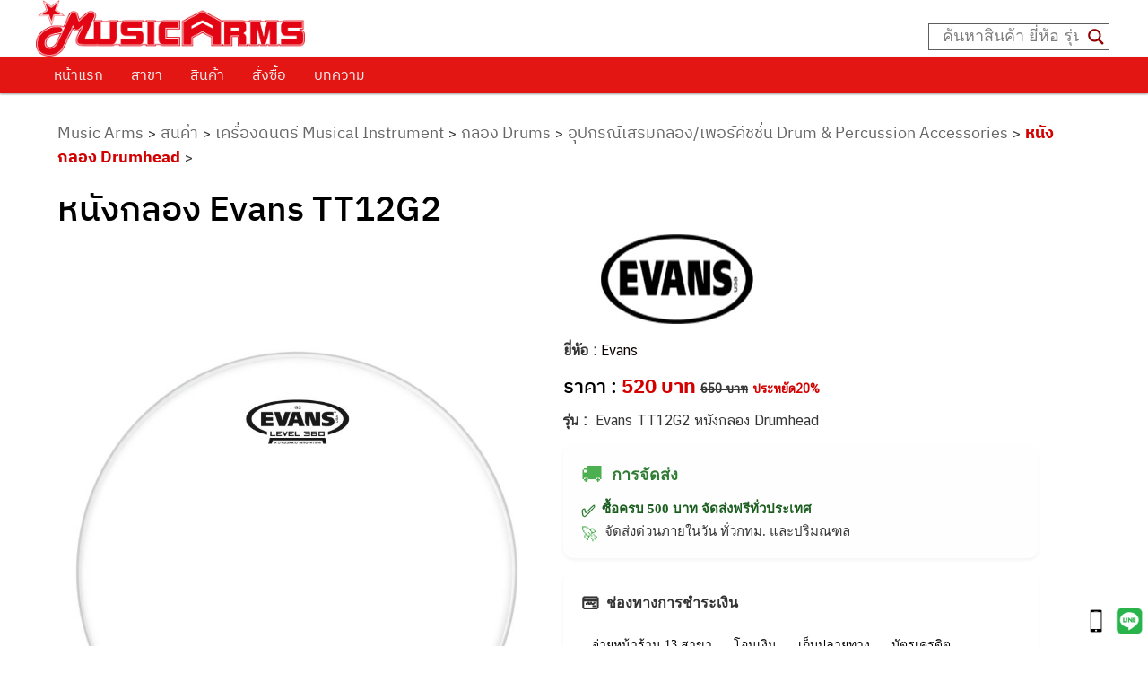

--- FILE ---
content_type: text/html; charset=UTF-8
request_url: https://www.musicarms.net/%E0%B8%AB%E0%B8%99%E0%B8%B1%E0%B8%87%E0%B8%81%E0%B8%A5%E0%B8%AD%E0%B8%87-evans-tt12g2/
body_size: 45447
content:

<!DOCTYPE html>
<!--[if IE 6]>
<html id="ie6" dir="ltr" lang="th" prefix="og: https://ogp.me/ns#">
<![endif]-->
<!--[if IE 7]>
<html id="ie7" dir="ltr" lang="th" prefix="og: https://ogp.me/ns#">
<![endif]-->
<!--[if IE 8]>
<html id="ie8" dir="ltr" lang="th" prefix="og: https://ogp.me/ns#">
<![endif]-->
<!--[if !(IE 6) & !(IE 7) & !(IE 8)]><!-->
<html dir="ltr" lang="th" prefix="og: https://ogp.me/ns#" style="overflow-x:hidden;">
<!--<![endif]-->
<head><meta charset="UTF-8" /><script>if(navigator.userAgent.match(/MSIE|Internet Explorer/i)||navigator.userAgent.match(/Trident\/7\..*?rv:11/i)){var href=document.location.href;if(!href.match(/[?&]nowprocket/)){if(href.indexOf("?")==-1){if(href.indexOf("#")==-1){document.location.href=href+"?nowprocket=1"}else{document.location.href=href.replace("#","?nowprocket=1#")}}else{if(href.indexOf("#")==-1){document.location.href=href+"&nowprocket=1"}else{document.location.href=href.replace("#","&nowprocket=1#")}}}}</script><script>(()=>{class RocketLazyLoadScripts{constructor(){this.v="2.0.3",this.userEvents=["keydown","keyup","mousedown","mouseup","mousemove","mouseover","mouseenter","mouseout","mouseleave","touchmove","touchstart","touchend","touchcancel","wheel","click","dblclick","input","visibilitychange"],this.attributeEvents=["onblur","onclick","oncontextmenu","ondblclick","onfocus","onmousedown","onmouseenter","onmouseleave","onmousemove","onmouseout","onmouseover","onmouseup","onmousewheel","onscroll","onsubmit"]}async t(){this.i(),this.o(),/iP(ad|hone)/.test(navigator.userAgent)&&this.h(),this.u(),this.l(this),this.m(),this.k(this),this.p(this),this._(),await Promise.all([this.R(),this.L()]),this.lastBreath=Date.now(),this.S(this),this.P(),this.D(),this.O(),this.M(),await this.C(this.delayedScripts.normal),await this.C(this.delayedScripts.defer),await this.C(this.delayedScripts.async),this.F("domReady"),await this.T(),await this.j(),await this.I(),this.F("windowLoad"),await this.A(),window.dispatchEvent(new Event("rocket-allScriptsLoaded")),this.everythingLoaded=!0,this.lastTouchEnd&&await new Promise((t=>setTimeout(t,500-Date.now()+this.lastTouchEnd))),this.H(),this.F("all"),this.U(),this.W()}i(){this.CSPIssue=sessionStorage.getItem("rocketCSPIssue"),document.addEventListener("securitypolicyviolation",(t=>{this.CSPIssue||"script-src-elem"!==t.violatedDirective||"data"!==t.blockedURI||(this.CSPIssue=!0,sessionStorage.setItem("rocketCSPIssue",!0))}),{isRocket:!0})}o(){window.addEventListener("pageshow",(t=>{this.persisted=t.persisted,this.realWindowLoadedFired=!0}),{isRocket:!0}),window.addEventListener("pagehide",(()=>{this.onFirstUserAction=null}),{isRocket:!0})}h(){let t;function e(e){t=e}window.addEventListener("touchstart",e,{isRocket:!0}),window.addEventListener("touchend",(function i(o){Math.abs(o.changedTouches[0].pageX-t.changedTouches[0].pageX)<10&&Math.abs(o.changedTouches[0].pageY-t.changedTouches[0].pageY)<10&&o.timeStamp-t.timeStamp<200&&(o.target.dispatchEvent(new PointerEvent("click",{target:o.target,bubbles:!0,cancelable:!0,detail:1})),event.preventDefault(),window.removeEventListener("touchstart",e,{isRocket:!0}),window.removeEventListener("touchend",i,{isRocket:!0}))}),{isRocket:!0})}q(t){this.userActionTriggered||("mousemove"!==t.type||this.firstMousemoveIgnored?"keyup"===t.type||"mouseover"===t.type||"mouseout"===t.type||(this.userActionTriggered=!0,this.onFirstUserAction&&this.onFirstUserAction()):this.firstMousemoveIgnored=!0),"click"===t.type&&t.preventDefault(),this.savedUserEvents.length>0&&(t.stopPropagation(),t.stopImmediatePropagation()),"touchstart"===this.lastEvent&&"touchend"===t.type&&(this.lastTouchEnd=Date.now()),"click"===t.type&&(this.lastTouchEnd=0),this.lastEvent=t.type,this.savedUserEvents.push(t)}u(){this.savedUserEvents=[],this.userEventHandler=this.q.bind(this),this.userEvents.forEach((t=>window.addEventListener(t,this.userEventHandler,{passive:!1,isRocket:!0})))}U(){this.userEvents.forEach((t=>window.removeEventListener(t,this.userEventHandler,{passive:!1,isRocket:!0}))),this.savedUserEvents.forEach((t=>{t.target.dispatchEvent(new window[t.constructor.name](t.type,t))}))}m(){this.eventsMutationObserver=new MutationObserver((t=>{const e="return false";for(const i of t){if("attributes"===i.type){const t=i.target.getAttribute(i.attributeName);t&&t!==e&&(i.target.setAttribute("data-rocket-"+i.attributeName,t),i.target["rocket"+i.attributeName]=new Function("event",t),i.target.setAttribute(i.attributeName,e))}"childList"===i.type&&i.addedNodes.forEach((t=>{if(t.nodeType===Node.ELEMENT_NODE)for(const i of t.attributes)this.attributeEvents.includes(i.name)&&i.value&&""!==i.value&&(t.setAttribute("data-rocket-"+i.name,i.value),t["rocket"+i.name]=new Function("event",i.value),t.setAttribute(i.name,e))}))}})),this.eventsMutationObserver.observe(document,{subtree:!0,childList:!0,attributeFilter:this.attributeEvents})}H(){this.eventsMutationObserver.disconnect(),this.attributeEvents.forEach((t=>{document.querySelectorAll("[data-rocket-"+t+"]").forEach((e=>{e.setAttribute(t,e.getAttribute("data-rocket-"+t)),e.removeAttribute("data-rocket-"+t)}))}))}k(t){Object.defineProperty(HTMLElement.prototype,"onclick",{get(){return this.rocketonclick||null},set(e){this.rocketonclick=e,this.setAttribute(t.everythingLoaded?"onclick":"data-rocket-onclick","this.rocketonclick(event)")}})}S(t){function e(e,i){let o=e[i];e[i]=null,Object.defineProperty(e,i,{get:()=>o,set(s){t.everythingLoaded?o=s:e["rocket"+i]=o=s}})}e(document,"onreadystatechange"),e(window,"onload"),e(window,"onpageshow");try{Object.defineProperty(document,"readyState",{get:()=>t.rocketReadyState,set(e){t.rocketReadyState=e},configurable:!0}),document.readyState="loading"}catch(t){console.log("WPRocket DJE readyState conflict, bypassing")}}l(t){this.originalAddEventListener=EventTarget.prototype.addEventListener,this.originalRemoveEventListener=EventTarget.prototype.removeEventListener,this.savedEventListeners=[],EventTarget.prototype.addEventListener=function(e,i,o){o&&o.isRocket||!t.B(e,this)&&!t.userEvents.includes(e)||t.B(e,this)&&!t.userActionTriggered||e.startsWith("rocket-")||t.everythingLoaded?t.originalAddEventListener.call(this,e,i,o):t.savedEventListeners.push({target:this,remove:!1,type:e,func:i,options:o})},EventTarget.prototype.removeEventListener=function(e,i,o){o&&o.isRocket||!t.B(e,this)&&!t.userEvents.includes(e)||t.B(e,this)&&!t.userActionTriggered||e.startsWith("rocket-")||t.everythingLoaded?t.originalRemoveEventListener.call(this,e,i,o):t.savedEventListeners.push({target:this,remove:!0,type:e,func:i,options:o})}}F(t){"all"===t&&(EventTarget.prototype.addEventListener=this.originalAddEventListener,EventTarget.prototype.removeEventListener=this.originalRemoveEventListener),this.savedEventListeners=this.savedEventListeners.filter((e=>{let i=e.type,o=e.target||window;return"domReady"===t&&"DOMContentLoaded"!==i&&"readystatechange"!==i||("windowLoad"===t&&"load"!==i&&"readystatechange"!==i&&"pageshow"!==i||(this.B(i,o)&&(i="rocket-"+i),e.remove?o.removeEventListener(i,e.func,e.options):o.addEventListener(i,e.func,e.options),!1))}))}p(t){let e;function i(e){return t.everythingLoaded?e:e.split(" ").map((t=>"load"===t||t.startsWith("load.")?"rocket-jquery-load":t)).join(" ")}function o(o){function s(e){const s=o.fn[e];o.fn[e]=o.fn.init.prototype[e]=function(){return this[0]===window&&t.userActionTriggered&&("string"==typeof arguments[0]||arguments[0]instanceof String?arguments[0]=i(arguments[0]):"object"==typeof arguments[0]&&Object.keys(arguments[0]).forEach((t=>{const e=arguments[0][t];delete arguments[0][t],arguments[0][i(t)]=e}))),s.apply(this,arguments),this}}if(o&&o.fn&&!t.allJQueries.includes(o)){const e={DOMContentLoaded:[],"rocket-DOMContentLoaded":[]};for(const t in e)document.addEventListener(t,(()=>{e[t].forEach((t=>t()))}),{isRocket:!0});o.fn.ready=o.fn.init.prototype.ready=function(i){function s(){parseInt(o.fn.jquery)>2?setTimeout((()=>i.bind(document)(o))):i.bind(document)(o)}return t.realDomReadyFired?!t.userActionTriggered||t.fauxDomReadyFired?s():e["rocket-DOMContentLoaded"].push(s):e.DOMContentLoaded.push(s),o([])},s("on"),s("one"),s("off"),t.allJQueries.push(o)}e=o}t.allJQueries=[],o(window.jQuery),Object.defineProperty(window,"jQuery",{get:()=>e,set(t){o(t)}})}P(){const t=new Map;document.write=document.writeln=function(e){const i=document.currentScript,o=document.createRange(),s=i.parentElement;let n=t.get(i);void 0===n&&(n=i.nextSibling,t.set(i,n));const c=document.createDocumentFragment();o.setStart(c,0),c.appendChild(o.createContextualFragment(e)),s.insertBefore(c,n)}}async R(){return new Promise((t=>{this.userActionTriggered?t():this.onFirstUserAction=t}))}async L(){return new Promise((t=>{document.addEventListener("DOMContentLoaded",(()=>{this.realDomReadyFired=!0,t()}),{isRocket:!0})}))}async I(){return this.realWindowLoadedFired?Promise.resolve():new Promise((t=>{window.addEventListener("load",t,{isRocket:!0})}))}M(){this.pendingScripts=[];this.scriptsMutationObserver=new MutationObserver((t=>{for(const e of t)e.addedNodes.forEach((t=>{"SCRIPT"!==t.tagName||t.noModule||t.isWPRocket||this.pendingScripts.push({script:t,promise:new Promise((e=>{const i=()=>{const i=this.pendingScripts.findIndex((e=>e.script===t));i>=0&&this.pendingScripts.splice(i,1),e()};t.addEventListener("load",i,{isRocket:!0}),t.addEventListener("error",i,{isRocket:!0}),setTimeout(i,1e3)}))})}))})),this.scriptsMutationObserver.observe(document,{childList:!0,subtree:!0})}async j(){await this.J(),this.pendingScripts.length?(await this.pendingScripts[0].promise,await this.j()):this.scriptsMutationObserver.disconnect()}D(){this.delayedScripts={normal:[],async:[],defer:[]},document.querySelectorAll("script[type$=rocketlazyloadscript]").forEach((t=>{t.hasAttribute("data-rocket-src")?t.hasAttribute("async")&&!1!==t.async?this.delayedScripts.async.push(t):t.hasAttribute("defer")&&!1!==t.defer||"module"===t.getAttribute("data-rocket-type")?this.delayedScripts.defer.push(t):this.delayedScripts.normal.push(t):this.delayedScripts.normal.push(t)}))}async _(){await this.L();let t=[];document.querySelectorAll("script[type$=rocketlazyloadscript][data-rocket-src]").forEach((e=>{let i=e.getAttribute("data-rocket-src");if(i&&!i.startsWith("data:")){i.startsWith("//")&&(i=location.protocol+i);try{const o=new URL(i).origin;o!==location.origin&&t.push({src:o,crossOrigin:e.crossOrigin||"module"===e.getAttribute("data-rocket-type")})}catch(t){}}})),t=[...new Map(t.map((t=>[JSON.stringify(t),t]))).values()],this.N(t,"preconnect")}async $(t){if(await this.G(),!0!==t.noModule||!("noModule"in HTMLScriptElement.prototype))return new Promise((e=>{let i;function o(){(i||t).setAttribute("data-rocket-status","executed"),e()}try{if(navigator.userAgent.includes("Firefox/")||""===navigator.vendor||this.CSPIssue)i=document.createElement("script"),[...t.attributes].forEach((t=>{let e=t.nodeName;"type"!==e&&("data-rocket-type"===e&&(e="type"),"data-rocket-src"===e&&(e="src"),i.setAttribute(e,t.nodeValue))})),t.text&&(i.text=t.text),t.nonce&&(i.nonce=t.nonce),i.hasAttribute("src")?(i.addEventListener("load",o,{isRocket:!0}),i.addEventListener("error",(()=>{i.setAttribute("data-rocket-status","failed-network"),e()}),{isRocket:!0}),setTimeout((()=>{i.isConnected||e()}),1)):(i.text=t.text,o()),i.isWPRocket=!0,t.parentNode.replaceChild(i,t);else{const i=t.getAttribute("data-rocket-type"),s=t.getAttribute("data-rocket-src");i?(t.type=i,t.removeAttribute("data-rocket-type")):t.removeAttribute("type"),t.addEventListener("load",o,{isRocket:!0}),t.addEventListener("error",(i=>{this.CSPIssue&&i.target.src.startsWith("data:")?(console.log("WPRocket: CSP fallback activated"),t.removeAttribute("src"),this.$(t).then(e)):(t.setAttribute("data-rocket-status","failed-network"),e())}),{isRocket:!0}),s?(t.fetchPriority="high",t.removeAttribute("data-rocket-src"),t.src=s):t.src="data:text/javascript;base64,"+window.btoa(unescape(encodeURIComponent(t.text)))}}catch(i){t.setAttribute("data-rocket-status","failed-transform"),e()}}));t.setAttribute("data-rocket-status","skipped")}async C(t){const e=t.shift();return e?(e.isConnected&&await this.$(e),this.C(t)):Promise.resolve()}O(){this.N([...this.delayedScripts.normal,...this.delayedScripts.defer,...this.delayedScripts.async],"preload")}N(t,e){this.trash=this.trash||[];let i=!0;var o=document.createDocumentFragment();t.forEach((t=>{const s=t.getAttribute&&t.getAttribute("data-rocket-src")||t.src;if(s&&!s.startsWith("data:")){const n=document.createElement("link");n.href=s,n.rel=e,"preconnect"!==e&&(n.as="script",n.fetchPriority=i?"high":"low"),t.getAttribute&&"module"===t.getAttribute("data-rocket-type")&&(n.crossOrigin=!0),t.crossOrigin&&(n.crossOrigin=t.crossOrigin),t.integrity&&(n.integrity=t.integrity),t.nonce&&(n.nonce=t.nonce),o.appendChild(n),this.trash.push(n),i=!1}})),document.head.appendChild(o)}W(){this.trash.forEach((t=>t.remove()))}async T(){try{document.readyState="interactive"}catch(t){}this.fauxDomReadyFired=!0;try{await this.G(),document.dispatchEvent(new Event("rocket-readystatechange")),await this.G(),document.rocketonreadystatechange&&document.rocketonreadystatechange(),await this.G(),document.dispatchEvent(new Event("rocket-DOMContentLoaded")),await this.G(),window.dispatchEvent(new Event("rocket-DOMContentLoaded"))}catch(t){console.error(t)}}async A(){try{document.readyState="complete"}catch(t){}try{await this.G(),document.dispatchEvent(new Event("rocket-readystatechange")),await this.G(),document.rocketonreadystatechange&&document.rocketonreadystatechange(),await this.G(),window.dispatchEvent(new Event("rocket-load")),await this.G(),window.rocketonload&&window.rocketonload(),await this.G(),this.allJQueries.forEach((t=>t(window).trigger("rocket-jquery-load"))),await this.G();const t=new Event("rocket-pageshow");t.persisted=this.persisted,window.dispatchEvent(t),await this.G(),window.rocketonpageshow&&window.rocketonpageshow({persisted:this.persisted})}catch(t){console.error(t)}}async G(){Date.now()-this.lastBreath>45&&(await this.J(),this.lastBreath=Date.now())}async J(){return document.hidden?new Promise((t=>setTimeout(t))):new Promise((t=>requestAnimationFrame(t)))}B(t,e){return e===document&&"readystatechange"===t||(e===document&&"DOMContentLoaded"===t||(e===window&&"DOMContentLoaded"===t||(e===window&&"load"===t||e===window&&"pageshow"===t)))}static run(){(new RocketLazyLoadScripts).t()}}RocketLazyLoadScripts.run()})();</script>

<meta name='viewport' content='width=device-width, initial-scale=1, maximum-scale=5, user-scalable=yes' />
<link data-minify="1" rel="stylesheet" type="text/css" media="all" href="https://www.musicarms.net/wp-content/cache/min/1/wp-content/themes/twentyeleven/style.css?ver=1769164952"/>
<link rel="profile" href="https://gmpg.org/xfn/11" />
<link rel="pingback" href="https://www.musicarms.net/xmlrpc.php" />

<!--[if lt IE 9]>
<script src="https://www.musicarms.net/wp-content/themes/twentyeleven/js/html5.js" type="text/javascript"></script>
<![endif]-->

<script type="rocketlazyloadscript">
  window.dataLayer = window.dataLayer || [];
  function gtag(){dataLayer.push(arguments);}
  gtag('js', new Date());
	gtag('config', 'UA-38828755-1');
	gtag('config', 'G-XQ4CSSXQZ0');
</script>
<!-- Google tag (gtag.js) -->
<script type="rocketlazyloadscript" async data-rocket-src="https://www.googletagmanager.com/gtag/js?id=G-XQ4CSSXQZ0"></script>
<script type="rocketlazyloadscript">
  window.dataLayer = window.dataLayer || [];
  function gtag(){dataLayer.push(arguments);}
  gtag('js', new Date());

  gtag('config', 'G-XQ4CSSXQZ0');
</script>
<title>หนังกลอง Evans TT12G2 | Music Arms ศูนย์รวมเครื่องดนตรี ตั้งแต่เริ่มต้น ถึงมืออาชีพ | Music Arms</title>
<link data-rocket-preload as="style" href="https://fonts.googleapis.com/css?family=Open%20Sans&#038;display=swap" rel="preload">
<link href="https://fonts.googleapis.com/css?family=Open%20Sans&#038;display=swap" media="print" onload="this.media=&#039;all&#039;" rel="stylesheet">
<noscript><link rel="stylesheet" href="https://fonts.googleapis.com/css?family=Open%20Sans&#038;display=swap"></noscript><link rel="preload" data-rocket-preload as="image" href="https://www.musicarms.net/wp-content/uploads/2019/02/Evans-TT12G2-768x768.jpg" fetchpriority="high">
	<style>img:is([sizes="auto" i], [sizes^="auto," i]) { contain-intrinsic-size: 3000px 1500px }</style>
	
		<!-- All in One SEO Pro 4.9.3 - aioseo.com -->
	<meta name="description" content="หนังกลอง Evans TT12G2 ส่งด่วน ราคาดีที่สุด ร้าน 12 สาขา บริการก่อนและหลังการขาย โปรโมชั่น-ของแถมจุใจ" />
	<meta name="robots" content="max-image-preview:large" />
	<meta name="author" content="ZunWu"/>
	<meta name="google-site-verification" content="3kJ3aydYFkIYwxMzvv9_dxD9h7HW9I5qdk1HgiKJLr0" />
	<meta name="keywords" content="หนังกลองราคาถูก,หนังกลอง evans tt12g2,evans tt12g2,ราคา evans tt12g2,ร้านขาย evans tt12g2,รายละเอียด evans tt12g2,รีวิว evans tt12g2,หาซื้อหนังกลอง,หนังกลอง drumhead" />
	<link rel="canonical" href="https://www.musicarms.net/%e0%b8%ab%e0%b8%99%e0%b8%b1%e0%b8%87%e0%b8%81%e0%b8%a5%e0%b8%ad%e0%b8%87-evans-tt12g2/" />
	<meta name="generator" content="All in One SEO Pro (AIOSEO) 4.9.3" />
		<meta property="og:locale" content="th_TH" />
		<meta property="og:site_name" content="MUSIC ARMS" />
		<meta property="og:type" content="article" />
		<meta property="og:title" content="หนังกลอง Evans TT12G2 | Music Arms ศูนย์รวมเครื่องดนตรี ตั้งแต่เริ่มต้น ถึงมืออาชีพ | Music Arms" />
		<meta property="og:description" content="หนังกลอง Evans TT12G2 ส่งด่วน ราคาดีที่สุด ร้าน 12 สาขา บริการก่อนและหลังการขาย โปรโมชั่น-ของแถมจุใจ" />
		<meta property="og:url" content="https://www.musicarms.net/%e0%b8%ab%e0%b8%99%e0%b8%b1%e0%b8%87%e0%b8%81%e0%b8%a5%e0%b8%ad%e0%b8%87-evans-tt12g2/" />
		<meta property="og:image" content="https://www.musicarms.net/wp-content/uploads/2021/03/LOGO-Music-Arms.png" />
		<meta property="og:image:secure_url" content="https://www.musicarms.net/wp-content/uploads/2021/03/LOGO-Music-Arms.png" />
		<meta property="og:image:width" content="300" />
		<meta property="og:image:height" content="63" />
		<meta property="article:published_time" content="2019-02-20T06:30:36+00:00" />
		<meta property="article:modified_time" content="2022-11-14T09:33:43+00:00" />
		<meta property="article:publisher" content="https://www.facebook.com/MusicArmss" />
		<meta name="twitter:card" content="summary" />
		<meta name="twitter:title" content="หนังกลอง Evans TT12G2 | Music Arms ศูนย์รวมเครื่องดนตรี ตั้งแต่เริ่มต้น ถึงมืออาชีพ | Music Arms" />
		<meta name="twitter:description" content="หนังกลอง Evans TT12G2 ส่งด่วน ราคาดีที่สุด ร้าน 12 สาขา บริการก่อนและหลังการขาย โปรโมชั่น-ของแถมจุใจ" />
		<meta name="twitter:image" content="https://www.musicarms.net/wp-content/uploads/2021/03/LOGO-Music-Arms.png" />
		<!-- All in One SEO Pro -->


<!-- Google Tag Manager for WordPress by gtm4wp.com -->
<script data-cfasync="false" data-pagespeed-no-defer>
	var gtm4wp_datalayer_name = "dataLayer";
	var dataLayer = dataLayer || [];
</script>
<!-- End Google Tag Manager for WordPress by gtm4wp.com --><link rel='dns-prefetch' href='//unpkg.com' />
<link rel='dns-prefetch' href='//cdnjs.cloudflare.com' />
<link href='https://fonts.gstatic.com' crossorigin rel='preconnect' />
<link rel="alternate" type="application/rss+xml" title="Music Arms &raquo; ฟีด" href="https://www.musicarms.net/feed/" />
<link rel="alternate" type="application/rss+xml" title="Music Arms &raquo; ฟีดความเห็น" href="https://www.musicarms.net/comments/feed/" />
		<!-- This site uses the Google Analytics by MonsterInsights plugin v9.11.1 - Using Analytics tracking - https://www.monsterinsights.com/ -->
		<!-- Note: MonsterInsights is not currently configured on this site. The site owner needs to authenticate with Google Analytics in the MonsterInsights settings panel. -->
					<!-- No tracking code set -->
				<!-- / Google Analytics by MonsterInsights -->
		<style id='wp-emoji-styles-inline-css' type='text/css'>

	img.wp-smiley, img.emoji {
		display: inline !important;
		border: none !important;
		box-shadow: none !important;
		height: 1em !important;
		width: 1em !important;
		margin: 0 0.07em !important;
		vertical-align: -0.1em !important;
		background: none !important;
		padding: 0 !important;
	}
</style>
<link rel='stylesheet' id='wp-block-library-css' href='https://www.musicarms.net/wp-includes/css/dist/block-library/style.min.css?ver=826bd90f3e293242dd862f5f242efae5' type='text/css' media='all' />
<style id='classic-theme-styles-inline-css' type='text/css'>
/*! This file is auto-generated */
.wp-block-button__link{color:#fff;background-color:#32373c;border-radius:9999px;box-shadow:none;text-decoration:none;padding:calc(.667em + 2px) calc(1.333em + 2px);font-size:1.125em}.wp-block-file__button{background:#32373c;color:#fff;text-decoration:none}
</style>
<link data-minify="1" rel='stylesheet' id='aioseo/css/src/vue/standalone/blocks/table-of-contents/global.scss-css' href='https://www.musicarms.net/wp-content/cache/min/1/wp-content/plugins/all-in-one-seo-pack-pro/dist/Pro/assets/css/table-of-contents/global.e90f6d47.css?ver=1769164952' type='text/css' media='all' />
<link data-minify="1" rel='stylesheet' id='aioseo/css/src/vue/standalone/blocks/pro/recipe/global.scss-css' href='https://www.musicarms.net/wp-content/cache/min/1/wp-content/plugins/all-in-one-seo-pack-pro/dist/Pro/assets/css/recipe/global.67a3275f.css?ver=1769164952' type='text/css' media='all' />
<link data-minify="1" rel='stylesheet' id='aioseo/css/src/vue/standalone/blocks/pro/product/global.scss-css' href='https://www.musicarms.net/wp-content/cache/min/1/wp-content/plugins/all-in-one-seo-pack-pro/dist/Pro/assets/css/product/global.61066cfb.css?ver=1769164952' type='text/css' media='all' />
<style id='boldblocks-youtube-block-style-inline-css' type='text/css'>
.wp-block-boldblocks-youtube-block .visually-hidden{clip:rect(0 0 0 0);-webkit-clip-path:inset(50%);clip-path:inset(50%);height:1px;overflow:hidden;position:absolute;white-space:nowrap;width:1px}.wp-block-boldblocks-youtube-block .yb-player{background-color:#000;background-position:50%;background-size:cover;contain:content;cursor:pointer;display:block;position:relative}.wp-block-boldblocks-youtube-block .yb-player:after{content:"";display:block;padding-bottom:var(--byeb--aspect-ratio,56.25%)}.wp-block-boldblocks-youtube-block .yb-player>iframe{border:0;height:100%;left:0;position:absolute;top:0;width:100%;z-index:1}.wp-block-boldblocks-youtube-block .yb-player.is-activated{cursor:unset}.wp-block-boldblocks-youtube-block .yb-player.is-activated>.yb-btn-play{display:none;opacity:0;pointer-events:none}.wp-block-boldblocks-youtube-block .yb-btn-play{all:unset;background-color:transparent;background-image:url("data:image/svg+xml;utf8,<svg xmlns=\"http://www.w3.org/2000/svg\" viewBox=\"0 0 68 48\"><path d=\"M66.52 7.74c-.78-2.93-2.49-5.41-5.42-6.19C55.79.13 34 0 34 0S12.21.13 6.9 1.55c-2.93.78-4.63 3.26-5.42 6.19C.06 13.05 0 24 0 24s.06 10.95 1.48 16.26c.78 2.93 2.49 5.41 5.42 6.19C12.21 47.87 34 48 34 48s21.79-.13 27.1-1.55c2.93-.78 4.64-3.26 5.42-6.19C67.94 34.95 68 24 68 24s-.06-10.95-1.48-16.26z\" fill=\"red\"/><path d=\"M45 24 27 14v20\" fill=\"white\"/></svg>");border:none;cursor:pointer;display:block;filter:grayscale(100%);height:48px;left:50%;margin:0;position:absolute;top:50%;transform:translate3d(-50%,-50%,0);transition:filter .1s cubic-bezier(0,0,.2,1);width:68px;z-index:1}.wp-block-boldblocks-youtube-block .yb-btn-play:focus,.wp-block-boldblocks-youtube-block .yb-player:hover>.yb-btn-play{filter:none}.wp-block-boldblocks-youtube-block figcaption{margin-bottom:1em;margin-top:.5em}

</style>
<link data-minify="1" rel='stylesheet' id='aioseo-eeat/css/src/vue/standalone/blocks/author-bio/global.scss-css' href='https://www.musicarms.net/wp-content/cache/min/1/wp-content/plugins/aioseo-eeat/dist/Pro/assets/css/author-bio/global.lvru5eV8.css?ver=1769164952' type='text/css' media='all' />
<link data-minify="1" rel='stylesheet' id='aioseo-eeat/css/src/vue/standalone/blocks/author-tooltip/global.scss-css' href='https://www.musicarms.net/wp-content/cache/min/1/wp-content/plugins/aioseo-eeat/dist/Pro/assets/css/author-tooltip/global.BEv34Lr4.css?ver=1769164952' type='text/css' media='all' />
<link data-minify="1" rel='stylesheet' id='aioseo-eeat/css/src/vue/standalone/blocks/reviewer-tooltip/global.scss-css' href='https://www.musicarms.net/wp-content/cache/min/1/wp-content/plugins/aioseo-eeat/dist/Pro/assets/css/reviewer-tooltip/global.Cz6Z5e1C.css?ver=1769164952' type='text/css' media='all' />
<style id='global-styles-inline-css' type='text/css'>
:root{--wp--preset--aspect-ratio--square: 1;--wp--preset--aspect-ratio--4-3: 4/3;--wp--preset--aspect-ratio--3-4: 3/4;--wp--preset--aspect-ratio--3-2: 3/2;--wp--preset--aspect-ratio--2-3: 2/3;--wp--preset--aspect-ratio--16-9: 16/9;--wp--preset--aspect-ratio--9-16: 9/16;--wp--preset--color--black: #000000;--wp--preset--color--cyan-bluish-gray: #abb8c3;--wp--preset--color--white: #ffffff;--wp--preset--color--pale-pink: #f78da7;--wp--preset--color--vivid-red: #cf2e2e;--wp--preset--color--luminous-vivid-orange: #ff6900;--wp--preset--color--luminous-vivid-amber: #fcb900;--wp--preset--color--light-green-cyan: #7bdcb5;--wp--preset--color--vivid-green-cyan: #00d084;--wp--preset--color--pale-cyan-blue: #8ed1fc;--wp--preset--color--vivid-cyan-blue: #0693e3;--wp--preset--color--vivid-purple: #9b51e0;--wp--preset--gradient--vivid-cyan-blue-to-vivid-purple: linear-gradient(135deg,rgba(6,147,227,1) 0%,rgb(155,81,224) 100%);--wp--preset--gradient--light-green-cyan-to-vivid-green-cyan: linear-gradient(135deg,rgb(122,220,180) 0%,rgb(0,208,130) 100%);--wp--preset--gradient--luminous-vivid-amber-to-luminous-vivid-orange: linear-gradient(135deg,rgba(252,185,0,1) 0%,rgba(255,105,0,1) 100%);--wp--preset--gradient--luminous-vivid-orange-to-vivid-red: linear-gradient(135deg,rgba(255,105,0,1) 0%,rgb(207,46,46) 100%);--wp--preset--gradient--very-light-gray-to-cyan-bluish-gray: linear-gradient(135deg,rgb(238,238,238) 0%,rgb(169,184,195) 100%);--wp--preset--gradient--cool-to-warm-spectrum: linear-gradient(135deg,rgb(74,234,220) 0%,rgb(151,120,209) 20%,rgb(207,42,186) 40%,rgb(238,44,130) 60%,rgb(251,105,98) 80%,rgb(254,248,76) 100%);--wp--preset--gradient--blush-light-purple: linear-gradient(135deg,rgb(255,206,236) 0%,rgb(152,150,240) 100%);--wp--preset--gradient--blush-bordeaux: linear-gradient(135deg,rgb(254,205,165) 0%,rgb(254,45,45) 50%,rgb(107,0,62) 100%);--wp--preset--gradient--luminous-dusk: linear-gradient(135deg,rgb(255,203,112) 0%,rgb(199,81,192) 50%,rgb(65,88,208) 100%);--wp--preset--gradient--pale-ocean: linear-gradient(135deg,rgb(255,245,203) 0%,rgb(182,227,212) 50%,rgb(51,167,181) 100%);--wp--preset--gradient--electric-grass: linear-gradient(135deg,rgb(202,248,128) 0%,rgb(113,206,126) 100%);--wp--preset--gradient--midnight: linear-gradient(135deg,rgb(2,3,129) 0%,rgb(40,116,252) 100%);--wp--preset--font-size--small: 13px;--wp--preset--font-size--medium: 20px;--wp--preset--font-size--large: 36px;--wp--preset--font-size--x-large: 42px;--wp--preset--spacing--20: 0.44rem;--wp--preset--spacing--30: 0.67rem;--wp--preset--spacing--40: 1rem;--wp--preset--spacing--50: 1.5rem;--wp--preset--spacing--60: 2.25rem;--wp--preset--spacing--70: 3.38rem;--wp--preset--spacing--80: 5.06rem;--wp--preset--shadow--natural: 6px 6px 9px rgba(0, 0, 0, 0.2);--wp--preset--shadow--deep: 12px 12px 50px rgba(0, 0, 0, 0.4);--wp--preset--shadow--sharp: 6px 6px 0px rgba(0, 0, 0, 0.2);--wp--preset--shadow--outlined: 6px 6px 0px -3px rgba(255, 255, 255, 1), 6px 6px rgba(0, 0, 0, 1);--wp--preset--shadow--crisp: 6px 6px 0px rgba(0, 0, 0, 1);}:where(.is-layout-flex){gap: 0.5em;}:where(.is-layout-grid){gap: 0.5em;}body .is-layout-flex{display: flex;}.is-layout-flex{flex-wrap: wrap;align-items: center;}.is-layout-flex > :is(*, div){margin: 0;}body .is-layout-grid{display: grid;}.is-layout-grid > :is(*, div){margin: 0;}:where(.wp-block-columns.is-layout-flex){gap: 2em;}:where(.wp-block-columns.is-layout-grid){gap: 2em;}:where(.wp-block-post-template.is-layout-flex){gap: 1.25em;}:where(.wp-block-post-template.is-layout-grid){gap: 1.25em;}.has-black-color{color: var(--wp--preset--color--black) !important;}.has-cyan-bluish-gray-color{color: var(--wp--preset--color--cyan-bluish-gray) !important;}.has-white-color{color: var(--wp--preset--color--white) !important;}.has-pale-pink-color{color: var(--wp--preset--color--pale-pink) !important;}.has-vivid-red-color{color: var(--wp--preset--color--vivid-red) !important;}.has-luminous-vivid-orange-color{color: var(--wp--preset--color--luminous-vivid-orange) !important;}.has-luminous-vivid-amber-color{color: var(--wp--preset--color--luminous-vivid-amber) !important;}.has-light-green-cyan-color{color: var(--wp--preset--color--light-green-cyan) !important;}.has-vivid-green-cyan-color{color: var(--wp--preset--color--vivid-green-cyan) !important;}.has-pale-cyan-blue-color{color: var(--wp--preset--color--pale-cyan-blue) !important;}.has-vivid-cyan-blue-color{color: var(--wp--preset--color--vivid-cyan-blue) !important;}.has-vivid-purple-color{color: var(--wp--preset--color--vivid-purple) !important;}.has-black-background-color{background-color: var(--wp--preset--color--black) !important;}.has-cyan-bluish-gray-background-color{background-color: var(--wp--preset--color--cyan-bluish-gray) !important;}.has-white-background-color{background-color: var(--wp--preset--color--white) !important;}.has-pale-pink-background-color{background-color: var(--wp--preset--color--pale-pink) !important;}.has-vivid-red-background-color{background-color: var(--wp--preset--color--vivid-red) !important;}.has-luminous-vivid-orange-background-color{background-color: var(--wp--preset--color--luminous-vivid-orange) !important;}.has-luminous-vivid-amber-background-color{background-color: var(--wp--preset--color--luminous-vivid-amber) !important;}.has-light-green-cyan-background-color{background-color: var(--wp--preset--color--light-green-cyan) !important;}.has-vivid-green-cyan-background-color{background-color: var(--wp--preset--color--vivid-green-cyan) !important;}.has-pale-cyan-blue-background-color{background-color: var(--wp--preset--color--pale-cyan-blue) !important;}.has-vivid-cyan-blue-background-color{background-color: var(--wp--preset--color--vivid-cyan-blue) !important;}.has-vivid-purple-background-color{background-color: var(--wp--preset--color--vivid-purple) !important;}.has-black-border-color{border-color: var(--wp--preset--color--black) !important;}.has-cyan-bluish-gray-border-color{border-color: var(--wp--preset--color--cyan-bluish-gray) !important;}.has-white-border-color{border-color: var(--wp--preset--color--white) !important;}.has-pale-pink-border-color{border-color: var(--wp--preset--color--pale-pink) !important;}.has-vivid-red-border-color{border-color: var(--wp--preset--color--vivid-red) !important;}.has-luminous-vivid-orange-border-color{border-color: var(--wp--preset--color--luminous-vivid-orange) !important;}.has-luminous-vivid-amber-border-color{border-color: var(--wp--preset--color--luminous-vivid-amber) !important;}.has-light-green-cyan-border-color{border-color: var(--wp--preset--color--light-green-cyan) !important;}.has-vivid-green-cyan-border-color{border-color: var(--wp--preset--color--vivid-green-cyan) !important;}.has-pale-cyan-blue-border-color{border-color: var(--wp--preset--color--pale-cyan-blue) !important;}.has-vivid-cyan-blue-border-color{border-color: var(--wp--preset--color--vivid-cyan-blue) !important;}.has-vivid-purple-border-color{border-color: var(--wp--preset--color--vivid-purple) !important;}.has-vivid-cyan-blue-to-vivid-purple-gradient-background{background: var(--wp--preset--gradient--vivid-cyan-blue-to-vivid-purple) !important;}.has-light-green-cyan-to-vivid-green-cyan-gradient-background{background: var(--wp--preset--gradient--light-green-cyan-to-vivid-green-cyan) !important;}.has-luminous-vivid-amber-to-luminous-vivid-orange-gradient-background{background: var(--wp--preset--gradient--luminous-vivid-amber-to-luminous-vivid-orange) !important;}.has-luminous-vivid-orange-to-vivid-red-gradient-background{background: var(--wp--preset--gradient--luminous-vivid-orange-to-vivid-red) !important;}.has-very-light-gray-to-cyan-bluish-gray-gradient-background{background: var(--wp--preset--gradient--very-light-gray-to-cyan-bluish-gray) !important;}.has-cool-to-warm-spectrum-gradient-background{background: var(--wp--preset--gradient--cool-to-warm-spectrum) !important;}.has-blush-light-purple-gradient-background{background: var(--wp--preset--gradient--blush-light-purple) !important;}.has-blush-bordeaux-gradient-background{background: var(--wp--preset--gradient--blush-bordeaux) !important;}.has-luminous-dusk-gradient-background{background: var(--wp--preset--gradient--luminous-dusk) !important;}.has-pale-ocean-gradient-background{background: var(--wp--preset--gradient--pale-ocean) !important;}.has-electric-grass-gradient-background{background: var(--wp--preset--gradient--electric-grass) !important;}.has-midnight-gradient-background{background: var(--wp--preset--gradient--midnight) !important;}.has-small-font-size{font-size: var(--wp--preset--font-size--small) !important;}.has-medium-font-size{font-size: var(--wp--preset--font-size--medium) !important;}.has-large-font-size{font-size: var(--wp--preset--font-size--large) !important;}.has-x-large-font-size{font-size: var(--wp--preset--font-size--x-large) !important;}
:where(.wp-block-post-template.is-layout-flex){gap: 1.25em;}:where(.wp-block-post-template.is-layout-grid){gap: 1.25em;}
:where(.wp-block-columns.is-layout-flex){gap: 2em;}:where(.wp-block-columns.is-layout-grid){gap: 2em;}
:root :where(.wp-block-pullquote){font-size: 1.5em;line-height: 1.6;}
</style>
<link data-minify="1" rel='stylesheet' id='wpsm_ac-font-awesome-front-css' href='https://www.musicarms.net/wp-content/cache/min/1/wp-content/plugins/responsive-accordion-and-collapse/css/font-awesome/css/font-awesome.min.css?ver=1769164952' type='text/css' media='all' />
<link data-minify="1" rel='stylesheet' id='wpsm_ac_bootstrap-front-css' href='https://www.musicarms.net/wp-content/cache/min/1/wp-content/plugins/responsive-accordion-and-collapse/css/bootstrap-front.css?ver=1769164952' type='text/css' media='all' />
<link data-minify="1" rel='stylesheet' id='swiper-css-css' href='https://www.musicarms.net/wp-content/cache/min/1/swiper/swiper-bundle.min.css?ver=1769164953' type='text/css' media='all' />
<link data-minify="1" rel='stylesheet' id='font-awesome-6-css' href='https://www.musicarms.net/wp-content/cache/min/1/ajax/libs/font-awesome/6.5.2/css/all.min.css?ver=1769164953' type='text/css' media='all' />
<link data-minify="1" rel='stylesheet' id='flexslider-css' href='https://www.musicarms.net/wp-content/cache/min/1/wp-content/themes/twentyeleven/css/flexslider.css?ver=1769164953' type='text/css' media='all' />
<link data-minify="1" rel='stylesheet' id='wpdreams-asl-basic-css' href='https://www.musicarms.net/wp-content/cache/min/1/wp-content/plugins/ajax-search-lite/css/style.basic.css?ver=1769164953' type='text/css' media='all' />
<link data-minify="1" rel='stylesheet' id='wpdreams-asl-instance-css' href='https://www.musicarms.net/wp-content/cache/min/1/wp-content/plugins/ajax-search-lite/css/style-underline.css?ver=1769164953' type='text/css' media='all' />
<link data-minify="1" rel='stylesheet' id='wp-pagenavi-css' href='https://www.musicarms.net/wp-content/cache/min/1/wp-content/plugins/wp-pagenavi/pagenavi-css.css?ver=1769164953' type='text/css' media='all' />
<link data-minify="1" rel='stylesheet' id='seed-fonts-all-css' href='https://www.musicarms.net/wp-content/cache/min/1/wp-content/plugins/seed-fonts/fonts/ibm-plex-thai/font.css?ver=1769164954' type='text/css' media='all' />
<style id='seed-fonts-all-inline-css' type='text/css'>
h1, h2, h3, h4, h5, h6 ,nav, .nav, .menu, button, .button, .btn, .price, ._heading, .wp-block-pullquote blockquote, blockquote, label, legend{font-family: "ibm-plex-thai",sans-serif !important; font-weight: 500 !important; }body {--s-heading:"ibm-plex-thai",sans-serif !important}body {--s-heading-weight:500}
</style>
<link data-minify="1" rel='stylesheet' id='seed-fonts-body-all-css' href='https://www.musicarms.net/wp-content/cache/min/1/wp-content/plugins/seed-fonts/fonts/cs-chatthai-ui/font.css?ver=1769164954' type='text/css' media='all' />
<style id='seed-fonts-body-all-inline-css' type='text/css'>
body{font-family: "cs-chatthai-ui",sans-serif; font-weight: 400; font-size: 17px; line-height: 1.5; }body {--s-body:"cs-chatthai-ui",sans-serif;--s-body-line-height:1.5;}
</style>
<link rel='stylesheet' id='__EPYT__style-css' href='https://www.musicarms.net/wp-content/plugins/youtube-embed-plus-pro/styles/ytprefs.min.css?ver=14.2.3' type='text/css' media='all' />
<style id='__EPYT__style-inline-css' type='text/css'>

                .epyt-gallery-thumb {
                        width: 33.333%;
                }
                
</style>
<link rel='stylesheet' id='__disptype__-css' href='https://www.musicarms.net/wp-content/plugins/youtube-embed-plus-pro/scripts/lity.min.css?ver=14.2.3' type='text/css' media='all' />
<link rel='stylesheet' id='__dyntype__-css' href='https://www.musicarms.net/wp-content/plugins/youtube-embed-plus-pro/scripts/embdyn.min.css?ver=14.2.3' type='text/css' media='all' />
<link rel='stylesheet' id='shiftnav-css' href='https://www.musicarms.net/wp-content/plugins/shiftnav-responsive-mobile-menu/assets/css/shiftnav.min.css?ver=1.8.1' type='text/css' media='all' />
<link data-minify="1" rel='stylesheet' id='shiftnav-font-awesome-css' href='https://www.musicarms.net/wp-content/cache/min/1/wp-content/plugins/shiftnav-responsive-mobile-menu/assets/css/fontawesome/css/font-awesome.min.css?ver=1769164954' type='text/css' media='all' />
<link data-minify="1" rel='stylesheet' id='shiftnav-standard-dark-css' href='https://www.musicarms.net/wp-content/cache/min/1/wp-content/plugins/shiftnav-responsive-mobile-menu/assets/css/skins/standard-dark.css?ver=1769164954' type='text/css' media='all' />
<style id='rocket-lazyload-inline-css' type='text/css'>
.rll-youtube-player{position:relative;padding-bottom:56.23%;height:0;overflow:hidden;max-width:100%;}.rll-youtube-player:focus-within{outline: 2px solid currentColor;outline-offset: 5px;}.rll-youtube-player iframe{position:absolute;top:0;left:0;width:100%;height:100%;z-index:100;background:0 0}.rll-youtube-player img{bottom:0;display:block;left:0;margin:auto;max-width:100%;width:100%;position:absolute;right:0;top:0;border:none;height:auto;-webkit-transition:.4s all;-moz-transition:.4s all;transition:.4s all}.rll-youtube-player img:hover{-webkit-filter:brightness(75%)}.rll-youtube-player .play{height:100%;width:100%;left:0;top:0;position:absolute;background:url(https://www.musicarms.net/wp-content/plugins/wp-rocket/assets/img/youtube.png) no-repeat center;background-color: transparent !important;cursor:pointer;border:none;}
</style>
<link data-minify="1" rel='stylesheet' id='Jo_good_css-css' href='https://www.musicarms.net/wp-content/cache/min/1/wp-content/plugins/JO-Goods-Display/mystyle.css?ver=1769164954' type='text/css' media='all' />
<script type="text/javascript" src="https://www.musicarms.net/wp-includes/js/jquery/jquery.min.js?ver=3.7.1" id="jquery-core-js"></script>
<script type="rocketlazyloadscript" data-rocket-type="text/javascript" data-rocket-src="https://www.musicarms.net/wp-includes/js/jquery/jquery-migrate.min.js?ver=3.4.1" id="jquery-migrate-js" data-rocket-defer defer></script>
<script type="rocketlazyloadscript" data-rocket-type="text/javascript" defer data-rocket-src="https://www.musicarms.net/wp-content/plugins/youtube-embed-plus-pro/scripts/lity.min.js?ver=14.2.3" id="__dispload__-js"></script>
<script type="text/javascript" id="__ytprefs__-js-extra">
/* <![CDATA[ */
var _EPYT_ = {"ajaxurl":"https:\/\/www.musicarms.net\/wp-admin\/admin-ajax.php","security":"a68aaaab17","gallery_scrolloffset":"20","eppathtoscripts":"https:\/\/www.musicarms.net\/wp-content\/plugins\/youtube-embed-plus-pro\/scripts\/","eppath":"https:\/\/www.musicarms.net\/wp-content\/plugins\/youtube-embed-plus-pro\/","epresponsiveselector":"[\"iframe.__youtube_prefs__\",\"iframe[src*='youtube.com']\",\"iframe[src*='youtube-nocookie.com']\",\"iframe[data-ep-src*='youtube.com']\",\"iframe[data-ep-src*='youtube-nocookie.com']\",\"iframe[data-ep-gallerysrc*='youtube.com']\"]","epdovol":"1","version":"14.2.3","evselector":"iframe.__youtube_prefs__[src], iframe[src*=\"youtube.com\/embed\/\"], iframe[src*=\"youtube-nocookie.com\/embed\/\"]","ajax_compat":"","maxres_facade":"eager","ytapi_load":"light","pause_others":"","stopMobileBuffer":"1","facade_mode":"","not_live_on_channel":"","not_live_showtime":"180"};
/* ]]> */
</script>
<script type="rocketlazyloadscript" data-rocket-type="text/javascript" defer data-rocket-src="https://www.musicarms.net/wp-content/plugins/youtube-embed-plus-pro/scripts/ytprefs.min.js?ver=14.2.3" id="__ytprefs__-js"></script>
<script type="rocketlazyloadscript" data-rocket-type="text/javascript" defer data-rocket-src="https://www.musicarms.net/wp-content/plugins/youtube-embed-plus-pro/scripts/embdyn.min.js?ver=14.2.3" id="__dynload__-js"></script>
<link rel="https://api.w.org/" href="https://www.musicarms.net/wp-json/" /><link rel="alternate" title="JSON" type="application/json" href="https://www.musicarms.net/wp-json/wp/v2/posts/85951" /><link rel="EditURI" type="application/rsd+xml" title="RSD" href="https://www.musicarms.net/xmlrpc.php?rsd" />

<link rel='shortlink' href='https://www.musicarms.net/?p=85951' />
<link rel="alternate" title="oEmbed (JSON)" type="application/json+oembed" href="https://www.musicarms.net/wp-json/oembed/1.0/embed?url=https%3A%2F%2Fwww.musicarms.net%2F%25e0%25b8%25ab%25e0%25b8%2599%25e0%25b8%25b1%25e0%25b8%2587%25e0%25b8%2581%25e0%25b8%25a5%25e0%25b8%25ad%25e0%25b8%2587-evans-tt12g2%2F" />
<link rel="alternate" title="oEmbed (XML)" type="text/xml+oembed" href="https://www.musicarms.net/wp-json/oembed/1.0/embed?url=https%3A%2F%2Fwww.musicarms.net%2F%25e0%25b8%25ab%25e0%25b8%2599%25e0%25b8%25b1%25e0%25b8%2587%25e0%25b8%2581%25e0%25b8%25a5%25e0%25b8%25ad%25e0%25b8%2587-evans-tt12g2%2F&#038;format=xml" />
<meta name="facebook-domain-verification" content="19pp6odrxorooemsk9jsy4yccgvztq" />
		<!-- ShiftNav CSS
	================================================================ -->
		<style type="text/css" id="shiftnav-dynamic-css">
				@media only screen and (min-width:1030px){ #shiftnav-toggle-main, .shiftnav-toggle-mobile{ display:none; } .shiftnav-wrap { padding-top:0 !important; } }

/** ShiftNav Custom Menu Styles (Customizer) **/
/* togglebar */
#shiftnav-toggle-main { background:#d80000; color:#ffffff; }

/* Status: Loaded from Transient */
		</style>
		<!-- end ShiftNav CSS -->

	
<!-- Google Tag Manager for WordPress by gtm4wp.com -->
<!-- GTM Container placement set to automatic -->
<script data-cfasync="false" data-pagespeed-no-defer type="text/javascript">
	var dataLayer_content = {"pagePostType":"post","pagePostType2":"single-post","pageCategory":["%e0%b8%ab%e0%b8%99%e0%b8%b1%e0%b8%87%e0%b8%81%e0%b8%a5%e0%b8%ad%e0%b8%87-drumhead"],"pageAttributes":["%e0%b8%ab%e0%b8%99%e0%b8%b1%e0%b8%87%e0%b8%81%e0%b8%a5%e0%b8%ad%e0%b8%87%e0%b8%a3%e0%b8%b2%e0%b8%84%e0%b8%b2%e0%b8%96%e0%b8%b9%e0%b8%81","%e0%b8%ab%e0%b8%99%e0%b8%b1%e0%b8%87%e0%b8%81%e0%b8%a5%e0%b8%ad%e0%b8%87-evans-tt12g2","evans-tt12g2","%e0%b8%a3%e0%b8%b2%e0%b8%84%e0%b8%b2-evans-tt12g2","%e0%b8%a3%e0%b9%89%e0%b8%b2%e0%b8%99%e0%b8%82%e0%b8%b2%e0%b8%a2-evans-tt12g2","%e0%b8%a3%e0%b8%b2%e0%b8%a2%e0%b8%a5%e0%b8%b0%e0%b9%80%e0%b8%ad%e0%b8%b5%e0%b8%a2%e0%b8%94-evans-tt12g2","%e0%b8%a3%e0%b8%b5%e0%b8%a7%e0%b8%b4%e0%b8%a7-evans-tt12g2","%e0%b8%ab%e0%b8%b2%e0%b8%8b%e0%b8%b7%e0%b9%89%e0%b8%ad%e0%b8%ab%e0%b8%99%e0%b8%b1%e0%b8%87%e0%b8%81%e0%b8%a5%e0%b8%ad%e0%b8%87"],"pagePostAuthor":"ZunWu"};
	dataLayer.push( dataLayer_content );
</script>
<script type="rocketlazyloadscript" data-cfasync="false" data-pagespeed-no-defer data-rocket-type="text/javascript">
(function(w,d,s,l,i){w[l]=w[l]||[];w[l].push({'gtm.start':
new Date().getTime(),event:'gtm.js'});var f=d.getElementsByTagName(s)[0],
j=d.createElement(s),dl=l!='dataLayer'?'&l='+l:'';j.async=true;j.src=
'//www.googletagmanager.com/gtm.js?id='+i+dl;f.parentNode.insertBefore(j,f);
})(window,document,'script','dataLayer','GTM-57VS6VB');
</script>
<!-- End Google Tag Manager for WordPress by gtm4wp.com -->	<style>
		/* Link color */
		a,
		#site-title a:focus,
		#site-title a:hover,
		#site-title a:active,
		.entry-title a:hover,
		.entry-title a:focus,
		.entry-title a:active,
		.widget_twentyeleven_ephemera .comments-link a:hover,
		section.recent-posts .other-recent-posts a[rel="bookmark"]:hover,
		section.recent-posts .other-recent-posts .comments-link a:hover,
		.format-image footer.entry-meta a:hover,
		#site-generator a:hover {
			color: #0a0000;
		}
		section.recent-posts .other-recent-posts .comments-link a:hover {
			border-color: #0a0000;
		}
		article.feature-image.small .entry-summary p a:hover,
		.entry-header .comments-link a:hover,
		.entry-header .comments-link a:focus,
		.entry-header .comments-link a:active,
		.feature-slider a.active {
			background-color: #0a0000;
		}
	</style>
				<link rel="preconnect" href="https://fonts.gstatic.com" crossorigin />
				
				
					<style type="text/css" id="twentyeleven-header-css">
			#site-title,
		#site-description {
			position: absolute !important;
			clip: rect(1px 1px 1px 1px); /* IE6, IE7 */
			clip: rect(1px, 1px, 1px, 1px);
		}
		</style>
	<style type="text/css" id="custom-background-css">
body.custom-background { background-color: #ffffff; }
</style>
	<script type="rocketlazyloadscript">(function() {
    function movePromoBox() {
        // 1. หาตำแหน่งกล่องโปรโมชั่นของเรา
        var promoBox = document.querySelector('.site-promo-box');
        
        // 2. หาตำแหน่งเป้าหมาย (id="descrip")
        var targetBox = document.getElementById('descrip');

        // 3. ถ้าเจอทั้งคู่
        if (promoBox && targetBox) {
            
            // ใช้คำสั่ง insertAdjacentElement('afterend', ...)
            // ความหมาย: "วาง element นี้ ไว้ข้างหลัง (ต่อจาก) targetBox ทันที"
            // ผลลัพธ์: <div id="descrip">...</div> [PROMO_BOX]
            targetBox.insertAdjacentElement('afterend', promoBox);
            
            // สั่งให้แสดงผล
            promoBox.style.display = 'block';
            console.log('ACF Promo: Moved AFTER #descrip successfully!');
            return true;
        } 
        // ถ้าหาเป้าหมายไม่เจอ แต่มีกล่องโปรโมชั่น
        else if (promoBox) {
            promoBox.style.display = 'block'; // โชว์ที่เดิมไปก่อน กันเนื้อหาหาย
        }
        return false;
    }

    // สั่งทำงาน 3 จังหวะ เพื่อความชัวร์ (เหมือนเดิม)
    document.addEventListener("DOMContentLoaded", movePromoBox);
    window.addEventListener("load", movePromoBox);

    // เช็คซ้ำ 5 วินาที เผื่อหน้าเว็บโหลดช้า
    var retryCount = 0;
    var retryInterval = setInterval(function() {
        var success = movePromoBox();
        retryCount++;
        // ถ้าทำสำเร็จแล้ว หรือลองครบ 10 ครั้งแล้ว ให้หยุด
        if (success || retryCount >= 10) {
            clearInterval(retryInterval);
        }
    }, 500);

})();</script><style class="wpcode-css-snippet">/* ---- Related Posts Section Styling ---- */

.related-posts-section {
    margin-top: 40px;
    padding-top: 20px;
    border-top: 1px solid #e0e0e0;
}

.related-posts-section h4 {
    font-size: 22px;
    margin-bottom: 25px;
    text-align: center;
}

.related-posts-grid {
    display: grid;
    /* เริ่มต้นด้วย 3 คอลัมน์บนจอใหญ่ */
    grid-template-columns: repeat(3, 1fr);
    gap: 25px;
}

/* ---- Individual Post Card Styling ---- */
.related-post-card {
    border: 1px solid #e0e0e0;
    border-radius: 8px;
    overflow: hidden; /* ทำให้ขอบมนมีผลกับรูปภาพข้างใน */
    transition: box-shadow 0.3s ease, transform 0.3s ease;
    background-color: #ffffff;
}

.related-post-card:hover {
    transform: translateY(-5px);
    box-shadow: 0 4px 15px rgba(0,0,0,0.1);
}

.related-post-card a {
    text-decoration: none;
    color: inherit;
    display: block;
}

.related-post-card .card-thumbnail img {
    width: 100%;
    height: 180px; /* กำหนดความสูงของรูปภาพ */
    object-fit: cover; /* ทำให้รูปเต็มกรอบโดยไม่เสียสัดส่วน */
    display: block;
}

.related-post-card .card-thumbnail.placeholder {
    width: 100%;
    height: 180px;
    background-color: #f0f0f0;
    display: flex;
    align-items: center;
    justify-content: center;
    color: #b0b0b0;
}

.related-post-card .card-title {
    padding: 15px;
}

.related-post-card .card-title h5 {
    margin: 0;
    font-size: 16px;
    line-height: 1.4;
}

/* ---- Responsive ---- */
@media (max-width: 768px) {
    .related-posts-grid {
        grid-template-columns: repeat(2, 1fr);
    }
}

@media (max-width: 500px) {
    .related-posts-grid {
        grid-template-columns: 1fr;
    }
}</style><script type="rocketlazyloadscript">/**
 * โค้ดนี้ใช้สำหรับควบคุมการทำงานของปุ่ม "แสดงเพิ่มเติม" เพื่อขยายรูปภาพในแกลเลอรี่ และสั่งซ่อนหัวข้อ H3 บางส่วนที่ไม่ต้องการแสดงผล
 */
document.addEventListener('DOMContentLoaded', function() {

    const showMoreCustomerBtn = document.getElementById('show-more-customer-btn');
    if (showMoreCustomerBtn) {
        showMoreCustomerBtn.addEventListener('click', function() {
            const hiddenItems = document.querySelectorAll('.customer-grid-gallery .grid-item.hidden-item');
            hiddenItems.forEach(function(item) {
                item.classList.remove('hidden-item');
            });
            showMoreCustomerBtn.style.display = 'none';
        });
    }

    const showMoreShowcaseBtn = document.getElementById('show-more-showcase-btn');
    if (showMoreShowcaseBtn) {
        showMoreShowcaseBtn.addEventListener('click', function() {
            const hiddenItems = document.querySelectorAll('.showcase-grid-gallery .grid-item.hidden-item');
            hiddenItems.forEach(function(item) {
                item.classList.remove('hidden-item');
            });
            showMoreShowcaseBtn.style.display = 'none';
        });
    }
    
    const allH3s = document.querySelectorAll('h3');

    allH3s.forEach(function(h3) {

        if (h3.textContent.includes('Show Case')) {

            h3.style.display = 'none';
        }
    });
    

});</script><style class="wpcode-css-snippet">/**
 * โค้ดนี้เป็น CSS สำหรับตกแต่งการแสดงผลแกลเลอรี่รูปภาพลูกค้าและ Showcase ให้เป็นตาราง (Grid) พร้อมเอฟเฟกต์ซูมภาพ และรองรับการแสดงผลบนมือถือ
 */
.customer-grid-gallery,
.showcase-grid-gallery {
    display: grid;
    grid-template-columns: repeat(6, 1fr);
    gap: 15px;
    margin-top: 20px;
}

.customer-grid-gallery .grid-item img,
.showcase-grid-gallery .grid-item img {
    width: 100%;
    height: 100%;
    object-fit: cover;
    display: block;
    border-radius: 8px;
    transition: transform 0.3s ease;
}

.customer-grid-gallery .grid-item a:hover img,
.showcase-grid-gallery .grid-item a:hover img {
    transform: scale(1.05);
}

.customer-gallery-section,
.showcase-gallery-section {
    background-color: #ffffff;
    padding: 25px;
    border-radius: 8px;
    margin-top: 30px;
}

.customer-grid-gallery .grid-item.hidden-item,
.showcase-grid-gallery .grid-item.hidden-item {
    display: none;
}

.gallery-show-more-container {
    text-align: center;
    margin-top: 25px;
}

.show-more-btn {
    background-color: #0073aa;
    color: #ffffff;
    border: none;
    padding: 12px 25px;
    font-size: 16px;
    font-weight: bold;
    border-radius: 5px;
    cursor: pointer;
    transition: background-color 0.3s ease;
}

.show-more-btn:hover {
    background-color: #005f8c;
}

@media (max-width: 768px) {
    .customer-grid-gallery,
    .showcase-grid-gallery {
        grid-template-columns: repeat(2, 1fr);
    }
}

@media (max-width: 480px) {
    .customer-grid-gallery,
    .showcase-grid-gallery {
        grid-template-columns: 1fr;
    }
}</style>			            <style>
				            
					div[id*='ajaxsearchlitesettings'].searchsettings .asl_option_inner label {
						font-size: 0px !important;
						color: rgba(0, 0, 0, 0);
					}
					div[id*='ajaxsearchlitesettings'].searchsettings .asl_option_inner label:after {
						font-size: 11px !important;
						position: absolute;
						top: 0;
						left: 0;
						z-index: 1;
					}
					.asl_w_container {
						width: 240px;
						margin: 0px 0px 0px 0px;
						min-width: 200px;
					}
					div[id*='ajaxsearchlite'].asl_m {
						width: 100%;
					}
					div[id*='ajaxsearchliteres'].wpdreams_asl_results div.resdrg span.highlighted {
						font-weight: bold;
						color: rgba(217, 49, 43, 1);
						background-color: rgba(238, 238, 238, 1);
					}
					div[id*='ajaxsearchliteres'].wpdreams_asl_results .results img.asl_image {
						width: 70px;
						height: 70px;
						object-fit: cover;
					}
					div[id*='ajaxsearchlite'].asl_r .results {
						max-height: none;
					}
					div[id*='ajaxsearchlite'].asl_r {
						position: absolute;
					}
				
							.asl_w, .asl_w * {font-family:"Sans-serif" !important;}
							.asl_m input[type=search]::placeholder{font-family:"Sans-serif" !important;}
							.asl_m input[type=search]::-webkit-input-placeholder{font-family:"Sans-serif" !important;}
							.asl_m input[type=search]::-moz-placeholder{font-family:"Sans-serif" !important;}
							.asl_m input[type=search]:-ms-input-placeholder{font-family:"Sans-serif" !important;}
						
						.asl_m, .asl_m .probox {
							background-color: rgb(255, 255, 255) !important;
							background-image: none !important;
							-webkit-background-image: none !important;
							-ms-background-image: none !important;
						}
					
						.asl_m .probox svg {
							fill: rgb(146, 0, 0) !important;
						}
						.asl_m .probox .innericon {
							background-color: rgba(255, 255, 255, 1) !important;
							background-image: none !important;
							-webkit-background-image: none !important;
							-ms-background-image: none !important;
						}
					
						div.asl_m.asl_w {
							border:1px solid rgba(0, 0, 0, 0.63) !important;border-radius:0px 0px 0px 0px !important;
							box-shadow: none !important;
						}
						div.asl_m.asl_w .probox {border: none !important;}
					
						div.asl_r.asl_w.vertical .results .item::after {
							display: block;
							position: absolute;
							bottom: 0;
							content: '';
							height: 1px;
							width: 100%;
							background: #D8D8D8;
						}
						div.asl_r.asl_w.vertical .results .item.asl_last_item::after {
							display: none;
						}
					
						@media only screen and (min-width: 641px) and (max-width: 1024px) {
							.asl_w_container {
								width: 100% !important;
							}
						}
					
						@media only screen and (max-width: 640px) {
							.asl_w_container {
								width: 100% !important;
							}
						}
					 div.asl_r .results .item
{
  width:100%;
}
div.asl_r .results .item .asl_content h3, div.asl_r .results .item .asl_content h3 a
{
 color:#000;
}
#ajaxsearchlite1 .probox .proinput input, div.asl_w .probox .proinput input
{
 color:#000 !important;
}
#ajaxsearchlite1 .probox .proinput input, div.asl_w .probox .proinput input
{
  font-size:18px;
}
div.asl_r.vertical
{
 margin-top:-10px;
}			            </style>
			            <link rel="icon" href="https://www.musicarms.net/wp-content/uploads/2018/06/cropped-Musicarms-5-32x32.png" sizes="32x32" />
<link rel="icon" href="https://www.musicarms.net/wp-content/uploads/2018/06/cropped-Musicarms-5-192x192.png" sizes="192x192" />
<link rel="apple-touch-icon" href="https://www.musicarms.net/wp-content/uploads/2018/06/cropped-Musicarms-5-180x180.png" />
<meta name="msapplication-TileImage" content="https://www.musicarms.net/wp-content/uploads/2018/06/cropped-Musicarms-5-270x270.png" />
		<style type="text/css" id="wp-custom-css">
			div[style="padding:0em 0em 3em 1em;"] {
    display: none;
}
div[style="width:66.66%;margin:10px auto;"] {
    display: none;
}


.page-header {
	padding-top:1.7em;
	padding:.5em;
	padding-left:.1em;
}

.left-sidebar #content{
	width:100%;
}

@media (max-width: 480px) {
	.page-header {
		padding-top:2.em;
	}
}

.seed-social .text
{
	display:-webkit-box !important;
}

/* รีวิวจากลูกค้าอยู่หน้า catagory */
.sec-testimonial {
  padding: 20px 0;
}

.testimonial-heading {
  font-size: 3em;
  font-weight: bold;
  margin-bottom: 40px;
  text-align: center;
}

#testimonial-container {
  display: flex;
  justify-content: center;
  flex-wrap: wrap;
  gap: 100px;
}

.testimonial-item {
  flex: 1 1 250px;
  max-width: 250px;
  text-align: center;
}

.testimonial-item img {
  width: 120px;
  height: 120px;
  border-radius: 50%;
  object-fit: cover;
  margin-bottom: 20px;
}

.testimonial-item h3 {
  margin: 10px 0 5px;
  font-size: 1.2em;
  font-weight: bold;
}

.testimonial-item h3::after {
  content: "";
  display: block;
  width: 40px;
  height: 2px;
  background: #000;
  margin: 10px auto 0;
}

.testimonial-item p {
  font-size: 0.95em;
  color: #777;
  margin-top: 15px;
  line-height: 1.5;
}

.cat {
	border-radius:4px;
}

.in-item-discount-area {
	border-radius: 7px;
  padding: 2px 8px;
}

.rounded-slider {
    border-radius: 15px;
    overflow: hidden;
}

.slider {
	padding: 0px;
}

.container-video-home {
		align-items:	center;
		border-radius: 15px;
    overflow: hidden;
    -webkit-transform: translateZ(0);
}

/* ===== สไตล์สำหรับ Filter Widgets ภายใน #bsearch ===== */

#bsearch .widget-title {
    font-size: 16px;
    text-transform: none;
    letter-spacing: normal;
    border-bottom: 1px solid #eee;
    padding-bottom: 10px;
    margin-bottom: 15px;
}

.noUi-connect {
	background: darkred;
}

.wpsm_panel{
	background:#ffffff;
}

#bsearch .facetwp-facet .facetwp-counter {
    color: #999;
    font-size: 8px;
    margin-left: 5px;
}

.textwidget {
	max-width:95%;
	
}
.asl_w_container{
	width:80%;
}

/*  แก้ไข CSS การ์ดสินค้า */
/*  โดย ภัทร สุวรรณรงค์ */
.jo_display .item {
		border: none !important;
}

.facetwp-template {
    display: flex;
    flex-wrap: wrap;
		margin-top: 10px;
	justify-content: flex-start;
}

.facetwp-template > #nav-below {
    width: 100%;
    margin-top: 10px;
}

/* เพิ่มส่วนการ์ดไอเทม */
.item {
    color: black;
    text-align: left;
    border: 1px solid #e0e0e0;
    border-radius: 18px;
    background-color: #ffffff;
    display: inline-block;
    flex-direction: column;
    box-shadow: none !important;
    transition: all 0.3s ease;
		position: relative;
}
.item:hover {
	  border: 1px solid #e0e0e0;
}
.item:hover .in-item-text-area-div {
    color: #BD1B00;
}
.item {
    position: relative;
    z-index: 1;
}

/* จบส่วนการ์ดไอเทม */

.in-item
{
	aspect-ratio : 100/100;
	min-height:240px;
	width:100%;
	padding: 0px 0px;
	border-radius:3px;
	position:relative;
	overflow:hidden;
}

.in-item:hover
{
		border-radius: 18px;
}

.in-item-img
{
	height:auto;
	width:auto;
	display:inline-block;
	max-width:95%;
	max-height:95%;
	position:absolute;
	top:50%;
	left:50%;
	-webkit-transform:translate(-50%,-50%);
	transform:translate(-50%,-50%);
	border-radius: 9px;
	transition: all 0.3s ease;
}

.in-item-img:hover {
	transform: translate(-50%, -50%) scale(1.095);
}

.in-item-status
{
	position: absolute; 
	top: 0px; 
	right: 0px;
}
.in-item-link
{
	display:block;
	text-decoration:none;
}
.in-item-text-area{
	padding:0px 0px;
	width:95%;
	float:right;
}

.in-item-text-area-div{
	padding:0px 0px;
	width:95%;
	overflow:hidden;
	max-height:50px;
}
.in-item-text-font{
	font-weight:normal;
	width:90%;
}
.in-item-discount-area{
	position: absolute;
	top: 8px; 
	right: 8px;
	padding: 4px 10px;
	border-radius:5px 11px 5px 18px;
	background-color:rgb(214, 33, 39);
}
.in-item-discount-text{
	color:white;
	font-size:14px;
}
.ori-price
{
	display :block;
	font-size:14px;
	text-decoration:line-through;
	vertical-align:50%;	
}

/* Panigation */
.wp-pagenavi {
  clear: both;
  justify-content: center;
  display: flex;
  flex-direction: inherit;
}

.wp-pagenavi a {
  text-decoration: none;
  border: 1px solid #BFBFBF;
  padding: 3px 9px;
  margin: 2px;
}

.wp-pagenavi span.current {
  font-weight: bold;
	border-radius: 7px;
	padding-left:.8em;
	padding-right:.8em;
	line-height: 2em;
}

.wp-pagenavi span.extend {
	font-size: 16px;
  font-weight: normal;
  line-height: 2em;
  border-radius: 8px;
	padding-left:.8em;
	padding-right:.8em;
}

#content nav a {
  font-size: 16px;
  font-weight: normal;
  line-height: 2em;
  border-radius: 8px;
	padding-left:.8em;
	padding-right:.8em;
}

#nav-below {
	margin: 10px;
}

/* ซ่อนปุ่ม "มือถือ" และ "ไลน์" เฉพาะในหน้า Archive ของแบรนด์ */
body.tax-brand .facetwp-template .redirect {
    display: none !important;
}

@media (max-width: 480px){
			.wp-pagenavi span.extend,
	.wp-pagenavi a {
		display:none;
	}
	.wp-pagenavi,
	.wp-pagenavi span.current,
	.wp-pagenavi a.previouspostslink,
    .wp-pagenavi a.nextpostslink{
		display:inline-block;
	}
}

nav#access li a {
    transition: all 0.35s ease;
}

/* --- สไตล์สำหรับ Card บทความ --- */

/* 1. สไตล์กล่อง .item หลัก */
.article-category .item {
    background-color: #ffffff;
    border: 1px solid #eef0f2;
    border-radius: 16px;
    box-shadow: 0 4px 20px rgba(0, 0, 0, 0.07);
    overflow: hidden;
    position: relative;
}

/* 2. สไตล์รูปภาพ */
.article-category .item img {
    width: 100%;
    height: auto; /* กำหนดความสูงรูปภาพ */
    object-fit: cover;
    border-radius:16px; /* ไม่ต้องกำหนดความโค้งที่รูปโดยตรง */
}

/* 3. สไตล์ส่วนข้อความ */
.article-category .item .entry-header {
    padding: 20px;
    background-color: white;
}

.article-category .item .entry-header h3 a { /* เจาะจงไปที่ลิงก์ใน h3 */
    font-size: 1.25em;
    font-weight: 700;
    color: #111;
    text-decoration: none;
}

/* 4. (วิธีเพิ่มป้าย TAG) สร้างป้าย "BLOG" ด้วย CSS */
.article-category .item::before {
    content: 'BLOG'; /* ข้อความบนป้าย */
    position: absolute;
    top: 8px; /* ระยะห่างจากขอบบน */
    left: 8px;
    background-color: rgb(254,45,45); /* สีพื้นหลังของป้าย */
    color: white;
    padding: 5px 10px;
    border-radius: 10px 2px;
    font-size: 12px;
    font-weight: bold;
    z-index: 2; /* ทำให้แสดงผลทับบนรูปภาพ */
}

/* บทความและข่าวสาร */
.swiper-slide {
    height: auto;
}


/* =Footer
----------------------------------------------- */

#colophon {
	clear: both;
	border-top: 1px #0000001f solid;
	color: white;
  background-color: #000;
}
#colophon a {
	clear: both;
	border-top: 1px #0000001f solid;
	color: white;
  background-color: #000;
}
#colophon a:hover {
	clear: both;
	border-top: 1px #0000001f solid;
	color: red;
  background-color: #000;
	transition: all 0.3s ease;
}

#supplementary {	
	padding: 1.625em 15px;
	overflow: hidden;
}

/* Two Footer Widget Areas */
#supplementary.two .widget-area {
	float: left;
	margin-right: 3.7%;
	width: 48.1%;
}
#supplementary.two .widget-area + .widget-area {
	margin-right: 0;
}

/* Three Footer Widget Areas */
#supplementary.three .widget-area {
	float: left;
	margin-right: 3.7%;
	width: 30.85%;
}
#supplementary.three .widget-area + .widget-area + .widget-area {
	margin-right: 0;
}

/* Site Generator Line */
#site-generator {
	background: #f9f9f9;
	border-top: 1px solid #ddd;
	color: #666;
	font-size: 14px;
	line-height: 2.2em;
	padding: 2.2em 0.5em;
	text-align: center;
}
#site-generator a {
	color: #555;
	font-weight: bold;
}


/*
 * =========================================
 * สไตล์สำหรับกล่อง แบนเนอร์ (หน้าหมวดหมู่)
 * =========================================
*/

.taxonomy-banner-wrapper {
  position: relative;
  width: 100%;
  max-width: 1300px;
  margin: 0 auto;
  height: 400px;
  background-size: cover;
  background-position: center;
  background-repeat: no-repeat;
  display: flex;
  justify-content: flex-start;
  align-items: center;
  overflow: hidden;
  box-sizing: border-box;
}

.banner-overlay {
	background-size: cover;
  background-position: center;
	justify-content: flex-start;
  position: absolute;
  top: 0;
  left: 0;
  width: 100%;
  height: 100%;
  background-color: rgba(0, 0, 0, 0.7);
  z-index: 1;
}

.banner-content {
  position: relative;
	background-color: rgba(0, 0, 0, 0);
  z-index: 2;
  color: #fff;
  padding: 40px;
  width: 100%;
	
	max-width: 800px;
}
.banner-title {
  font-size: 4rem;
  margin-bottom: 20px;
  text-transform: uppercase;
  font-weight: bold;
  color: #fff;
  text-shadow: 0 2px 4px rgba(0,0,0,0.5);
}
.banner-desc {
  font-size: 1.2em;
  line-height: 1.4;
	color: #f2f2f2;
  display: -webkit-box;
  -webkit-line-clamp: 3;
  -webkit-box-orient: vertical;
  overflow: hidden;
  text-overflow: ellipsis;
  opacity: 0.9;
}
@media screen and (max-width: 768px) {
  .taxonomy-banner-wrapper {
    height: 300px;
		
  }

  .banner-content {
    padding: 20px;
  }

  .banner-title {
    font-size: 2em;
  }

  .banner-desc {
    font-size: 1em;
  }
}

/*
 * =========================================
 * สไตล์สำหรับกล่อง Description (เวอร์ชันสมบูรณ์)
 * =========================================
*/

/* --- 1. สไตล์หลักสำหรับ Desktop --- */

.shortcode-category-description {
    max-width: 100%;
    margin-left: auto;
    margin-right: auto;
    padding: 30px; 
    margin-top: 40px;
    margin-bottom: 40px;
/*     background-color: #f9f9f9; */
    border-radius: 15px;
    box-sizing: border-box;
}

/* --- 2. การจัดแนวให้ p และ img ตรงกัน --- */

/* ทำให้รูปภาพพอดีกับกรอบ padding เสมอ */
.shortcode-category-description img {
    max-width: 100%;
    height: auto;
    display: block;
		border-radius:15px;
}

/* ล้างค่า margin ซ้าย-ขวา ที่อาจติดมาจาก Theme */
.shortcode-category-description p {
    margin-left: 0;
    margin-right: 0;
		display:block;
		font-size:1.3em;
		font-weight:bold;
		padding-right: 1.7em;
		padding-left: 1em;
}

.shortcode-category-description h3 {
		margin-left: 0;
    margin-right: 0;
		display:block;
		font-size:3em;
		font-weight:bold;
		padding-right: 1.7em;
		padding-left: 1em;
}

/* --- 3. เอฟเฟกต์ตอนเมาส์ชี้ (Hover Effects) --- */

.shortcode-category-description img,
.shortcode-category-description p,
.shortcode-category-description h3 {
    transition: all 0.3s ease-in-out;
}

.shortcode-category-description img:hover {
    transform: scale(1.05);
    cursor: pointer;
}

.shortcode-category-description p:hover {
    color: #B22222;
}

.shortcode-category-description h3:hover {
		margin-left: 0;
    margin-right: 0;
		display:block;
		font-size:3.6em;
		font-weight:bold;
		padding-right: 1.7em;
		padding-left: 1em;
}


/* --- 1. สำหรับแท็บเล็ต (iPad) แนวตั้งและแนวนอน --- */
/* (หน้าจอกว้างระหว่าง 768px ถึง 1024px) */
@media (min-width: 768px) and (max-width: 1024px) {
    .shortcode-category-description {
        /* ลดระยะห่างลงมาหนึ่งระดับจาก Desktop */
        padding: 25px;
        margin-top: 30px;
        margin-bottom: 30px;
    }

    .shortcode-category-description p {
        font-size: 1.4em;
        line-height: 1.7;
    }
}


/* --- 2. สำหรับมือถือ (หน้าจอเล็กกว่า 767px) --- */
@media (max-width: 767px) {
    .shortcode-category-description {
        padding: 20px 1px;
        margin-top: 20px;
        margin-bottom: 20px;
    }
    
    .shortcode-category-description p {
        font-size: 0.95em;
				font-weight:normal;
        line-height: 1.8;
    }
		.shortcode-category-description h3 {
				margin-left: 0;
				margin-right: 0;
				display:block;
				font-size:1.5em;
				font-weight:bold;
				padding-top:1.1rem;
				padding-right: 1.7em;
				padding-left: 1em;
		}
		.shortcode-category-description h3:hover {
				margin-left: 0;
				margin-right: 0;
				display:block;
				font-size:1.8em;
				font-weight:bold;
		}
}

/* หน้าบทความ */
body.category-25866 .main_sidebar_on#container {
  max-width: none;
  float: none;
}

body.category-25866 .item {
    color: black;
    text-align: left;
    border: 1px solid #e0e0e0;
    border-radius: 18px;
    background-color: #ffffff;
    display: inline-block;
    flex-direction: column;
    box-shadow: none !important;
    transition: all 0.3s ease;
		position: relative;
		font-family: "kanit";
		font-size: 18px;
		font-style: bold;
}

body.category-25866 .in-item-img
{
	display:inline-block;
	height: 105%;
	border-radius: 9px;
	transition: all 0.3s ease;
}

/* CSS สำหรับจัดรูปแบบส่วนการชำระเงิน */
.ma-payment-card {
		margin:0.9em 0;
    background: #fff;
    border: 0px solid #e0e0e0;
    border-radius: 12px;
    padding: 20px;
    box-shadow: 0 2px 4px rgba(0,0,0,0.05);
    max-width: 100%;
    font-family: "kanit";
}
.ma-payment-header {
    display: flex;
    align-items: center;
    margin-bottom: 15px;
    font-size: 16px;
    font-weight: 700;
    color: #333;
}
.ma-payment-header .icon {
    margin-right: 8px;
    font-size: 20px;
}
.ma-payment-tags {
    display: flex;
    flex-wrap: wrap;
    gap: 4px;
}
.ma-tag {
    display: inline-block;
    padding: 6px 12px;
    background: #fff;
    border-radius: 4px;
    font-size: 14px;
    color: #000;
/*     border: 1px solid #eee; */
    transition: all 0.2s ease;
}
a.ma-tag.store {
    background: #fff;
    color: #000;
    text-decoration: none;
}
.ma-tag.highlight {
/*     background: #fff3e0; */
/*     color: #e65100; */
}
.ma-divider {
    margin: 20px 0;
    border: 0;
    border-top: 1px solid #ddd;
}
.ma-contact-row {
    display: flex;
    align-items: center;
    gap: 15px;
}
.contact-icon {
    font-size: 24px;
    background: #f9f9f9;
    width: 45px;
    height: 45px;
    display: flex;
    align-items: center;
    justify-content: center;
    border-radius: 50%;
}
.contact-info {
    display: flex;
    flex-direction: column;
    font-size: 14px;
}
.contact-info strong {
    color: #333;
    margin-bottom: 2px;
}
.email-link {
    color: #d30000;
    font-weight: 600;
    text-decoration: none;
}
.email-link:hover {
    text-decoration: underline;
}

/* ข้อมูลการจัดส่ง */
.ma-shipping-card {
    background: #fefefe;
    border: 0px solid #c8e6c9;
    border-radius: 12px;
		box-shadow: 0 2px 4px rgba(0,0,0,0.05);
    padding: 15px 20px;
    margin-top: 15px;
    max-width: 100%;
    font-family: "kanit";
    color: #333;
}
.ma-shipping-card .shipping-header {
    display: flex;
    align-items: center;
    margin-bottom: 10px;
}

.ma-shipping-card .shipping-header .icon {
    font-size: 24px;
    margin-right: 10px;
    color: #4caf50;
}

.ma-shipping-card .shipping-header .title {
    font-size: 18px;
    font-weight: bold;
    color: #2e7d32;
}

.ma-shipping-card .shipping-features {
    display: flex;
    flex-direction: column;
    gap: 8px;
}

.ma-shipping-card .feature-item {
    display: flex;
    align-items: flex-start;
    font-size: 15px;
    line-height: 1.4;
    margin: 0;
}

.ma-shipping-card .feature-item .icon {
    font-size: 18px;
    margin-right: 8px;
    color: #4caf50;
    flex-shrink: 0;
    position: relative;
    top: 1px;
}

.ma-shipping-card .feature-item.highlight {
    font-weight: bold;
    color: #1b5e20;
}
.ma-shipping-card .feature-item.highlight .icon {
    color: #2e7d32;
}

/* Responsive ปรับขนาด font สำหรับหน้าจอเล็ก */
@media (max-width: 768px) {
    .ma-shipping-card {
        padding: 12px 15px;
    }
    .ma-shipping-card .shipping-header .title {
        font-size: 16px;
    }
    .ma-shipping-card .feature-item {
        font-size: 14px;
    }
}

/* * CSS สำหรับการ์ด "บทความที่เกี่ยวข้อง" (Modern Cardbox) */
.ma-related-posts-section {
    width: 100%;
    margin: 30px 0;
    padding-top: 20px;
    border-top: 1px solid #eee;
    font-family: -apple-system, BlinkMacSystemFont, "Segoe UI", Roboto, Helvetica, Arial, sans-serif;
}
.ma-related-posts-section h3 {
    font-size: 24px;
    font-weight: bold;
    color: #333;
    margin-bottom: 20px;
}
.ma-related-cards-container {
    display: grid;
    grid-template-columns: repeat(3, 1fr); 
    gap: 20px;
}
.ma-related-card {
    display: block;
    text-decoration: none;
    border-radius: 12px;
    background: #ffffff;
    box-shadow: 0 4px 15px rgba(0,0,0,0.08);
    overflow: hidden;
    transition: transform 0.2s ease-out, box-shadow 0.2s ease-out;
}
.ma-related-card:hover {
    transform: translateY(-5px);
    box-shadow: 0 6px 20px rgba(0,0,0,0.12);
}
.ma-related-card-image {
    width: 100%;
    height: 180px;
    overflow: hidden;
}
.ma-related-card-image img {
    width: 100%;
    height: 100%;
    object-fit: cover;
}
.ma-related-card-no-image {
    display: block;
    width: 100%;
    height: 180px;
    background-color: #f0f0f0;
    background-image: url("data:image/svg+xml,%3Csvg xmlns='http://www.w3.org/2000/svg' width='48' height='48' viewBox='0 0 24 24' fill='none' stroke='%23cccccc' stroke-width='1.5' stroke-linecap='round' stroke-linejoin='round'%3E%3Crect x='3' y='3' width='18' height='18' rx='2' ry='2'%3E%3C/rect%3E%3Ccircle cx='8.5' cy='8.5' r='1.5'%3E%3C/circle%3E%3Cpolyline points='21 15 16 10 5 21'%3E%3C/polyline%3E%3C/svg%3E");
    background-repeat: no-repeat;
    background-position: center center;
}
.ma-related-card-content {
    padding: 15px;
}
.ma-related-card-title {
    font-size: 16px;
    font-weight: bold;
    color: #333;
    margin: 0;
    line-height: 1.4;
    display: -webkit-box;
    -webkit-line-clamp: 2;
    -webkit-box-orient: vertical;  
    overflow: hidden;
    text-overflow: ellipsis;
    min-height: 45px;
}
.ma-related-card-content .ma-update-date {
    display: block;
    font-size: 13px;
    font-weight: normal;
    color: #777;
    margin-top: 8px; /* ระยะห่างจากชื่อเรื่อง */
}
.ma-related-card-content {
    min-height: 70px; 
}
@media (max-width: 960px) {
    .ma-related-cards-container {
        grid-template-columns: repeat(2, 1fr);
    }
}
@media (max-width: 600px) {
    .ma-related-cards-container {
        grid-template-columns: 1fr;
    }
}

/*
 * =========================================
 * เริ่ม [acf_youtube_carousel] (หน้าหมวดหมู่)
 * =========================================
*/
.youtube-carousel-wrapper {
    max-width: 1200px;
    margin: 30px auto;
    padding: 0 15px;
}

.yt-carousel-header {
    display: flex;
    justify-content: space-between;
    align-items: center;
    margin-bottom: 20px;
}

.yt-carousel-header h3 {
    font-size: 22px;
    font-weight: bold;
    margin: 0;
    display: flex;
    align-items: center;
    gap: 10px;
}

.yt-carousel-header .yt-logo {
    color: #FF0000;
    font-size: 28px;
}

.yt-carousel-header .view-all-link {
    text-decoration: none;
    color: #555;
    font-size: 14px;
    font-weight: 500;
}

.acf-video-swiper .swiper-slide {
    background: #000;
    border-radius: 12px;
    overflow: hidden;
    aspect-ratio: 16 / 9;
}

.acf-video-swiper .swiper-slide iframe {
    width: 100%;
    height: 100%;
    border: none;
}

.acf-video-swiper .swiper-button-next,
.acf-video-swiper .swiper-button-prev {
    color: #B3261E;
}

.acf-video-swiper .swiper-pagination-bullet-active {
    background-color: #B3261E;
}
/*
 * =========================================
 * สิ้นสุด [acf_youtube_carousel] (หน้าหมวดหมู่)
 * =========================================
*/

/* Wrapper หลัก */
.youtube-carousel-wrapper {
    max-width: 1200px;
    margin: 40px auto;
    padding: 0 15px;
    box-sizing: border-box;
}

/* ส่วนหัว (Title) */
.yt-carousel-header {
    margin-bottom: 25px;
    padding-bottom: 10px;
    border-bottom: 1px solid #eee;
}

.yt-carousel-header h3 {
    font-size: 24px;
    font-weight: 700;
    margin: 0;
    display: flex;
    align-items: center;
    gap: 12px;
}

.yt-carousel-header .yt-logo {
    color: #FF0000; /* สีแดง Youtube */
    font-size: 32px;
}

/* ปรับแต่ง Swiper */
.acf-video-swiper {
    padding-bottom: 40px !important; /* เผื่อที่ให้ Pagination ด้านล่าง */
}

.acf-video-swiper .swiper-slide {
    background: #000;
    border-radius: 12px;
    overflow: hidden;
    position: relative;
    aspect-ratio: 16 / 9; /* บังคับสัดส่วน 16:9 เสมอ */
    box-shadow: 0 4px 10px rgba(0,0,0,0.1);
}

.acf-video-swiper .swiper-slide iframe {
    position: absolute;
    top: 0;
    left: 0;
    width: 100%;
    height: 100%;
    border: none;
}

/* ปุ่ม Nav และ Pagination */
.acf-video-swiper .swiper-button-next,
.acf-video-swiper .swiper-button-prev {
    color: #fff;
    background: rgba(0,0,0,0.5);
    width: 40px;
    height: 40px;
    border-radius: 50%;
    display: flex;
    justify-content: center;
    align-items: center;
}

.acf-video-swiper .swiper-button-next:after,
.acf-video-swiper .swiper-button-prev:after {
    font-size: 18px;
    font-weight: bold;
}

.acf-video-swiper .swiper-pagination-bullet-active {
    background-color: #FF0000;
}

/* ส่วนโปรโมชั่น */
.site-promo-box {
		clear: both;
		z-index:999;
		position:relative;
		display:none;
    border-radius: 10px;
    padding: 20px;
    margin: 30px 0; /* เว้นระยะบนล่าง */
    box-shadow: 0 4px 6px rgba(0,0,0,0.05);
}

.promo-inner {
    display: flex;
    align-items: center;
    gap: 20px;
}

.promo-image {
    flex-shrink: 0;
    width: 120px;
}

.promo-image img {
    width: 100%;
    height: auto;
    border-radius: 8px;
    object-fit: cover;
}

.promo-content {
    flex-grow: 1;
}

.promo-title {
    margin: 0 0 10px 0;
    color: #d32f2f;
    font-size: 1.4em;
    font-weight: bold;
}

.promo-detail p {
    margin-bottom: 0.5em;
}

@media (max-width: 600px) {
    .promo-inner {
        flex-direction: column;
        text-align: center;
    }
    .promo-image {
        width: 150px;
        margin-bottom: 15px;
    }
}
/* จบส่วนโปรโมชั่น */

/* =========================================
   MA Latest Content Shortcode Styles
   ========================================= */

.ma-content-grid {
    display: grid;
    grid-template-columns: repeat(4, 1fr);
    gap: 8px;
    margin-bottom: 40px;
}

.ma-content-item {
    background: #fff;
    border: 1px solid #e5e5e5;
    border-radius: 15px;
    overflow: hidden;
    transition: transform 0.2s, box-shadow 0.2s;
    display: flex;
    flex-direction: column;
    height: 100%;
    position: relative;
}

.ma-content-item:hover {
    transform: translateY(-5px);
    box-shadow: 0 10px 20px rgba(0,0,0,0.1);
    border-color: #B3261E;
}

/* รูปภาพสัดส่วน 1:1 */
.ma-content-image-wrapper {
    position: relative;
    width: 100%;
    padding-top: 100%; 
    background-color: #fff;
    border-bottom: 1px solid #f0f0f0;
}

.ma-content-image-wrapper img {
    position: absolute;
    top: 0;
    left: 0;
    width: 100%;
    height: 100%;
    object-fit: contain; 
    padding: 2px;
}

/* ส่วนเนื้อหา */
.ma-content-info {
    padding: 15px;
    display: flex;
    flex-direction: column;
    flex-grow: 1;
    justify-content: space-between;
    text-align: left;
}

.ma-content-title {
    font-size: 16px;
    font-weight: 600;
    margin: 0 0 10px 0;
    line-height: 1.4;
    color: #333;
    display: -webkit-box;
    -webkit-line-clamp: 2;
    -webkit-box-orient: vertical;
    overflow: hidden;
    height: 44px; 
}

.ma-content-title a {
    color: #333;
    text-decoration: none;
    transition: color 0.2s;
}

.ma-content-title a:hover {
    color: #B3261E;
}

/* ส่วนราคา */
.ma-price-wrapper {
    margin-bottom: 15px;
    min-height: 24px;
    display: flex;
    flex-wrap: wrap;
    align-items: center;
    gap: 6px;
}

.ma-price-ori {
    font-size: 14px;
    color: #999;
    text-decoration: line-through;
}

.ma-price-net {
    font-size: 18px;
    font-weight: bold;
    color: #B3261E;
}

.ma-price-contact {
    font-size: 16px;
    font-weight: bold;
    color: #333;
}

/* ปุ่ม */
.ma-content-btn {
    display: none;
    width: 100%;
    background-color: #B3261E;
    color: #fff;
    text-align: center;
    padding: 10px 0;
    border-radius: 5px;
    text-decoration: none;
    font-weight: 500;
    font-size: 14px;
    transition: background-color 0.2s;
    margin-top: auto;
}

.ma-content-btn:hover {
    background-color: #901f19;
    color: #fff;
}

/* Responsive */
@media (max-width: 992px) {
    .ma-content-grid {
        grid-template-columns: repeat(3, 1fr);
        gap: 15px;
    }
}

@media (max-width: 768px) {
    .ma-content-grid {
        grid-template-columns: repeat(2, 1fr);
        gap: 10px;
    }
    .ma-content-title {
        font-size: 14px;
        height: 40px;
    }
    .ma-price-net {
        font-size: 16px;
    }
    .ma-content-info {
        padding: 10px;
    }
}		</style>
		<noscript><style id="rocket-lazyload-nojs-css">.rll-youtube-player, [data-lazy-src]{display:none !important;}</style></noscript><noscript><style>.perfmatters-lazy[data-src]{display:none !important;}</style></noscript><style>.perfmatters-lazy-youtube{position:relative;width:100%;max-width:100%;height:0;padding-bottom:56.23%;overflow:hidden}.perfmatters-lazy-youtube img{position:absolute;top:0;right:0;bottom:0;left:0;display:block;width:100%;max-width:100%;height:auto;margin:auto;border:none;cursor:pointer;transition:.5s all;-webkit-transition:.5s all;-moz-transition:.5s all}.perfmatters-lazy-youtube img:hover{-webkit-filter:brightness(75%)}.perfmatters-lazy-youtube .play{position:absolute;top:50%;left:50%;right:auto;width:68px;height:48px;margin-left:-34px;margin-top:-24px;background:url(https://www.musicarms.net/wp-content/plugins/perfmatters/img/youtube.svg) no-repeat;background-position:center;background-size:cover;pointer-events:none;filter:grayscale(1)}.perfmatters-lazy-youtube:hover .play{filter:grayscale(0)}.perfmatters-lazy-youtube iframe{position:absolute;top:0;left:0;width:100%;height:100%;z-index:99}</style><meta property="og:image" content="https://www.musicarms.net/wp-content/uploads/2019/02/Evans-TT12G2-1024x1024.jpg" />
<meta property="og:image" content="https://www.musicarms.net/wp-content/uploads/2019/02/Evans-TT12G2-150x150.jpg" />
<style id="rocket-lazyrender-inline-css">[data-wpr-lazyrender] {content-visibility: auto;}</style><meta name="generator" content="WP Rocket 3.19.1.2" data-wpr-features="wpr_delay_js wpr_defer_js wpr_minify_js wpr_lazyload_images wpr_lazyload_iframes wpr_automatic_lazy_rendering wpr_oci wpr_image_dimensions wpr_minify_css wpr_desktop" /></head>
<body class="wp-singular post-template-default single single-post postid-85951 single-format-standard custom-background wp-theme-twentyeleven metaslider-plugin singular two-column left-sidebar"><div  id="page" class="hfeed">
	<!--<header id="branding" role="banner" style="position: -webkit-sticky;position: sticky;background: white;top: 0;border-top:0px;">-->
	<header  id="branding" role="banner" style="background: white;top: 0;border-top:0px;">
			<hgroup>
				<div id="site-title"><span><a href="https://www.musicarms.net/" rel="home">Music Arms</a></span></div>
				<div id="site-description">ศูนย์รวมครื่องดนตรีทุกชนิด ตั้งแต่เริ่มต้นถึงมืออาชีพ</div>
			</hgroup>
			<div  id="container" style="overflow: hidden;">
					<div style="display:block;float:left;"><a href="https://www.musicarms.net/"><img height = "63" width="300" style="display:block;float:left;" alt = "หนังกลอง Evans TT12G2 | Music Arms ศูนย์รวมเครื่องดนตรี ตั้งแต่เริ่มต้น ถึงมืออาชีพ | Music Arms" height="100%" width="auto" src="https://www.musicarms.net/wp-content/uploads/2020/12/LOGO-Music-Arms-.png"/></a></div>
						<div class="J-search" >
		<div class="asl_w_container asl_w_container_1" data-id="1" data-instance="1">
	<div id='ajaxsearchlite1'
		 data-id="1"
		 data-instance="1"
		 class="asl_w asl_m asl_m_1 asl_m_1_1">
		<div class="probox">

	
	<div class='prosettings' style='display:none;' data-opened=0>
				<div class='innericon'>
			<svg version="1.1" xmlns="http://www.w3.org/2000/svg" xmlns:xlink="http://www.w3.org/1999/xlink" x="0px" y="0px" width="22" height="22" viewBox="0 0 512 512" enable-background="new 0 0 512 512" xml:space="preserve">
					<polygon transform = "rotate(90 256 256)" points="142.332,104.886 197.48,50 402.5,256 197.48,462 142.332,407.113 292.727,256 "/>
				</svg>
		</div>
	</div>

	
	
	<div class='proinput'>
        <form role="search" action='#' autocomplete="off"
			  aria-label="Search form">
			<input aria-label="Search input"
				   type='search' class='orig'
				   tabindex="0"
				   name='phrase'
				   placeholder='ค้นหาสินค้า ยี่ห้อ รุ่น'
				   value=''
				   autocomplete="off"/>
			<input aria-label="Search autocomplete input"
				   type='text'
				   class='autocomplete'
				   tabindex="-1"
				   name='phrase'
				   value=''
				   autocomplete="off" disabled/>
			<input type='submit' value="Start search" style='width:0; height: 0; visibility: hidden;'>
		</form>
	</div>

	
	
	<button class='promagnifier' tabindex="0" aria-label="Search magnifier button">
				<span class='innericon' style="display:block;">
			<svg version="1.1" xmlns="http://www.w3.org/2000/svg" xmlns:xlink="http://www.w3.org/1999/xlink" x="0px" y="0px" width="22" height="22" viewBox="0 0 512 512" enable-background="new 0 0 512 512" xml:space="preserve">
					<path d="M460.355,421.59L353.844,315.078c20.041-27.553,31.885-61.437,31.885-98.037
						C385.729,124.934,310.793,50,218.686,50C126.58,50,51.645,124.934,51.645,217.041c0,92.106,74.936,167.041,167.041,167.041
						c34.912,0,67.352-10.773,94.184-29.158L419.945,462L460.355,421.59z M100.631,217.041c0-65.096,52.959-118.056,118.055-118.056
						c65.098,0,118.057,52.959,118.057,118.056c0,65.096-52.959,118.056-118.057,118.056C153.59,335.097,100.631,282.137,100.631,217.041
						z"/>
				</svg>
		</span>
	</button>

	
	
	<div class='proloading'>

		<div class="asl_loader"><div class="asl_loader-inner asl_simple-circle"></div></div>

			</div>

			<div class='proclose'>
			<svg version="1.1" xmlns="http://www.w3.org/2000/svg" xmlns:xlink="http://www.w3.org/1999/xlink" x="0px"
				 y="0px"
				 width="12" height="12" viewBox="0 0 512 512" enable-background="new 0 0 512 512"
				 xml:space="preserve">
				<polygon points="438.393,374.595 319.757,255.977 438.378,137.348 374.595,73.607 255.995,192.225 137.375,73.622 73.607,137.352 192.246,255.983 73.622,374.625 137.352,438.393 256.002,319.734 374.652,438.378 "/>
			</svg>
		</div>
	
	
</div>	</div>
	<div class='asl_data_container' style="display:none !important;">
		<div class="asl_init_data wpdreams_asl_data_ct"
	 style="display:none !important;"
	 id="asl_init_id_1"
	 data-asl-id="1"
	 data-asl-instance="1"
	 data-asldata="[base64]"></div>	<div id="asl_hidden_data">
		<svg style="position:absolute" height="0" width="0">
			<filter id="aslblur">
				<feGaussianBlur in="SourceGraphic" stdDeviation="4"/>
			</filter>
		</svg>
		<svg style="position:absolute" height="0" width="0">
			<filter id="no_aslblur"></filter>
		</svg>
	</div>
	</div>

	<div id='ajaxsearchliteres1'
	 class='vertical wpdreams_asl_results asl_w asl_r asl_r_1 asl_r_1_1'>

	
	<div class="results">

		
		<div class="resdrg">
		</div>

		
	</div>

	
	
</div>

	<div id='__original__ajaxsearchlitesettings1'
		 data-id="1"
		 class="searchsettings wpdreams_asl_settings asl_w asl_s asl_s_1">
		<form name='options'
	  aria-label="Search settings form"
	  autocomplete = 'off'>

	
	
	<input type="hidden" name="filters_changed" style="display:none;" value="0">
	<input type="hidden" name="filters_initial" style="display:none;" value="1">

	<div class="asl_option_inner hiddend">
		<input type='hidden' name='qtranslate_lang' id='qtranslate_lang1'
			   value='0'/>
	</div>

	
	
	<fieldset class="asl_sett_scroll">
		<legend style="display: none;">Generic selectors</legend>
		<div class="asl_option" tabindex="0">
			<div class="asl_option_inner">
				<input type="checkbox" value="exact"
					   aria-label="Exact matches only"
					   name="asl_gen[]" />
				<div class="asl_option_checkbox"></div>
			</div>
			<div class="asl_option_label">
				Exact matches only			</div>
		</div>
		<div class="asl_option" tabindex="0">
			<div class="asl_option_inner">
				<input type="checkbox" value="title"
					   aria-label="Search in title"
					   name="asl_gen[]"  checked="checked"/>
				<div class="asl_option_checkbox"></div>
			</div>
			<div class="asl_option_label">
				Search in title			</div>
		</div>
		<div class="asl_option" tabindex="0">
			<div class="asl_option_inner">
				<input type="checkbox" value="content"
					   aria-label="Search in content"
					   name="asl_gen[]" />
				<div class="asl_option_checkbox"></div>
			</div>
			<div class="asl_option_label">
				Search in content			</div>
		</div>
		<div class="asl_option_inner hiddend">
			<input type="checkbox" value="excerpt"
				   aria-label="Search in excerpt"
				   name="asl_gen[]" />
			<div class="asl_option_checkbox"></div>
		</div>
	</fieldset>
	<fieldset class="asl_sett_scroll">
		<legend style="display: none;">Post Type Selectors</legend>
					<div class="asl_option" tabindex="0">
				<div class="asl_option_inner">
					<input type="checkbox" value="post"
						   aria-label="Search in posts"
						   name="customset[]" checked="checked"/>
					<div class="asl_option_checkbox"></div>
				</div>
				<div class="asl_option_label">
					Search in posts				</div>
			</div>
						<div class="asl_option" tabindex="0">
				<div class="asl_option_inner">
					<input type="checkbox" value="page"
						   aria-label="Search in pages"
						   name="customset[]" />
					<div class="asl_option_checkbox"></div>
				</div>
				<div class="asl_option_label">
					Search in pages				</div>
			</div>
				</fieldset>
	</form>
	</div>
</div>	</div>
			</div>
			<nav id="access" role="navigation">
						<div style ="width : 95%;max-width : 1250px;margin : 0 auto;">
								<div class="skip-link"><a class="assistive-text" href="#content">Skip to primary content</a></div>

												<div class="menu-%e0%b8%ab%e0%b8%99%e0%b9%89%e0%b8%b2%e0%b9%81%e0%b8%a3%e0%b8%81-container"><ul id="menu-%e0%b8%ab%e0%b8%99%e0%b9%89%e0%b8%b2%e0%b9%81%e0%b8%a3%e0%b8%81" class="menu"><li id="menu-item-14576" class="menu-item menu-item-type-custom menu-item-object-custom menu-item-home menu-item-14576"><a href="https://www.musicarms.net/">หน้าแรก</a></li>
<li id="menu-item-247185" class="menu-item menu-item-type-post_type menu-item-object-page menu-item-247185"><a href="https://www.musicarms.net/%e0%b8%ab%e0%b8%99%e0%b9%89%e0%b8%b2%e0%b8%aa%e0%b8%b2%e0%b8%82%e0%b8%b2/">สาขา</a></li>
<li id="menu-item-33113" class="menu-item menu-item-type-taxonomy menu-item-object-category current-post-ancestor menu-item-has-children menu-item-33113"><a href="https://www.musicarms.net/category/ma/%e0%b8%aa%e0%b8%b4%e0%b8%99%e0%b8%84%e0%b9%89%e0%b8%b2%e0%b9%80%e0%b8%84%e0%b8%a3%e0%b8%b7%e0%b9%88%e0%b8%ad%e0%b8%87%e0%b8%94%e0%b8%99%e0%b8%95%e0%b8%a3%e0%b8%b5-%e0%b8%a3%e0%b8%b2%e0%b8%84%e0%b8%b2/">สินค้า</a>
<ul class="sub-menu">
	<li id="menu-item-143013" class="menu-item menu-item-type-post_type menu-item-object-page menu-item-143013"><a href="https://www.musicarms.net/brands/">แบรนด์ Brands</a></li>
	<li id="menu-item-121410" class="menu-item menu-item-type-taxonomy menu-item-object-category current-post-ancestor menu-item-has-children menu-item-121410"><a href="https://www.musicarms.net/category/ma/%e0%b8%aa%e0%b8%b4%e0%b8%99%e0%b8%84%e0%b9%89%e0%b8%b2%e0%b9%80%e0%b8%84%e0%b8%a3%e0%b8%b7%e0%b9%88%e0%b8%ad%e0%b8%87%e0%b8%94%e0%b8%99%e0%b8%95%e0%b8%a3%e0%b8%b5-%e0%b8%a3%e0%b8%b2%e0%b8%84%e0%b8%b2/musical-instrument/">เครื่องดนตรี Musical Instrument</a>
	<ul class="sub-menu">
		<li id="menu-item-41328" class="menu-item menu-item-type-taxonomy menu-item-object-category menu-item-has-children menu-item-41328"><a href="https://www.musicarms.net/category/ma/%e0%b8%aa%e0%b8%b4%e0%b8%99%e0%b8%84%e0%b9%89%e0%b8%b2%e0%b9%80%e0%b8%84%e0%b8%a3%e0%b8%b7%e0%b9%88%e0%b8%ad%e0%b8%87%e0%b8%94%e0%b8%99%e0%b8%95%e0%b8%a3%e0%b8%b5-%e0%b8%a3%e0%b8%b2%e0%b8%84%e0%b8%b2/musical-instrument/%e0%b8%81%e0%b8%b5%e0%b8%95%e0%b9%89%e0%b8%b2%e0%b8%a3%e0%b9%8c/">กีตาร์ Guitar</a>
		<ul class="sub-menu">
			<li id="menu-item-41583" class="menu-item menu-item-type-taxonomy menu-item-object-category menu-item-41583"><a href="https://www.musicarms.net/category/ma/%e0%b8%aa%e0%b8%b4%e0%b8%99%e0%b8%84%e0%b9%89%e0%b8%b2%e0%b9%80%e0%b8%84%e0%b8%a3%e0%b8%b7%e0%b9%88%e0%b8%ad%e0%b8%87%e0%b8%94%e0%b8%99%e0%b8%95%e0%b8%a3%e0%b8%b5-%e0%b8%a3%e0%b8%b2%e0%b8%84%e0%b8%b2/musical-instrument/%e0%b8%81%e0%b8%b5%e0%b8%95%e0%b9%89%e0%b8%b2%e0%b8%a3%e0%b9%8c/acoustic-and-electric/">กีตาร์โปร่ง/โปร่งไฟฟ้า Acoustic Guitar</a></li>
			<li id="menu-item-41584" class="menu-item menu-item-type-taxonomy menu-item-object-category menu-item-41584"><a href="https://www.musicarms.net/category/ma/%e0%b8%aa%e0%b8%b4%e0%b8%99%e0%b8%84%e0%b9%89%e0%b8%b2%e0%b9%80%e0%b8%84%e0%b8%a3%e0%b8%b7%e0%b9%88%e0%b8%ad%e0%b8%87%e0%b8%94%e0%b8%99%e0%b8%95%e0%b8%a3%e0%b8%b5-%e0%b8%a3%e0%b8%b2%e0%b8%84%e0%b8%b2/musical-instrument/%e0%b8%81%e0%b8%b5%e0%b8%95%e0%b9%89%e0%b8%b2%e0%b8%a3%e0%b9%8c/%e0%b8%81%e0%b8%b5%e0%b8%95%e0%b9%89%e0%b8%b2%e0%b8%a3%e0%b9%8c%e0%b9%84%e0%b8%9f%e0%b8%9f%e0%b9%89%e0%b8%b2/">กีตาร์ไฟฟ้า Electric Guitar</a></li>
			<li id="menu-item-41582" class="menu-item menu-item-type-taxonomy menu-item-object-category menu-item-41582"><a href="https://www.musicarms.net/category/ma/%e0%b8%aa%e0%b8%b4%e0%b8%99%e0%b8%84%e0%b9%89%e0%b8%b2%e0%b9%80%e0%b8%84%e0%b8%a3%e0%b8%b7%e0%b9%88%e0%b8%ad%e0%b8%87%e0%b8%94%e0%b8%99%e0%b8%95%e0%b8%a3%e0%b8%b5-%e0%b8%a3%e0%b8%b2%e0%b8%84%e0%b8%b2/musical-instrument/%e0%b9%80%e0%b8%9a%e0%b8%aa-bass/">เบส Bass</a></li>
			<li id="menu-item-41581" class="menu-item menu-item-type-taxonomy menu-item-object-category menu-item-41581"><a href="https://www.musicarms.net/category/ma/%e0%b8%aa%e0%b8%b4%e0%b8%99%e0%b8%84%e0%b9%89%e0%b8%b2%e0%b9%80%e0%b8%84%e0%b8%a3%e0%b8%b7%e0%b9%88%e0%b8%ad%e0%b8%87%e0%b8%94%e0%b8%99%e0%b8%95%e0%b8%a3%e0%b8%b5-%e0%b8%a3%e0%b8%b2%e0%b8%84%e0%b8%b2/musical-instrument/%e0%b8%81%e0%b8%b5%e0%b8%95%e0%b9%89%e0%b8%b2%e0%b8%a3%e0%b9%8c/guitar-classic/">กีตาร์คลาสสิค Guitar Classic</a></li>
			<li id="menu-item-41580" class="menu-item menu-item-type-taxonomy menu-item-object-category menu-item-41580"><a href="https://www.musicarms.net/category/ma/%e0%b8%aa%e0%b8%b4%e0%b8%99%e0%b8%84%e0%b9%89%e0%b8%b2%e0%b9%80%e0%b8%84%e0%b8%a3%e0%b8%b7%e0%b9%88%e0%b8%ad%e0%b8%87%e0%b8%94%e0%b8%99%e0%b8%95%e0%b8%a3%e0%b8%b5-%e0%b8%a3%e0%b8%b2%e0%b8%84%e0%b8%b2/musical-instrument/%e0%b8%81%e0%b8%b5%e0%b8%95%e0%b9%89%e0%b8%b2%e0%b8%a3%e0%b9%8c/%e0%b9%84%e0%b8%8b%e0%b9%80%e0%b8%a5%e0%b8%99%e0%b8%97%e0%b9%8c%e0%b8%81%e0%b8%b5%e0%b8%95%e0%b9%89%e0%b8%b2%e0%b8%a3%e0%b9%8c-silent-guitars/">ไซเลนท์กีตาร์ Silent Guitar</a></li>
		</ul>
</li>
		<li id="menu-item-48789" class="menu-item menu-item-type-taxonomy menu-item-object-category current-post-ancestor menu-item-has-children menu-item-48789"><a href="https://www.musicarms.net/category/ma/%e0%b8%aa%e0%b8%b4%e0%b8%99%e0%b8%84%e0%b9%89%e0%b8%b2%e0%b9%80%e0%b8%84%e0%b8%a3%e0%b8%b7%e0%b9%88%e0%b8%ad%e0%b8%87%e0%b8%94%e0%b8%99%e0%b8%95%e0%b8%a3%e0%b8%b5-%e0%b8%a3%e0%b8%b2%e0%b8%84%e0%b8%b2/musical-instrument/%e0%b8%81%e0%b8%a5%e0%b8%ad%e0%b8%87-drums/">กลอง Drums</a>
		<ul class="sub-menu">
			<li id="menu-item-41586" class="menu-item menu-item-type-taxonomy menu-item-object-category menu-item-41586"><a href="https://www.musicarms.net/category/ma/%e0%b8%aa%e0%b8%b4%e0%b8%99%e0%b8%84%e0%b9%89%e0%b8%b2%e0%b9%80%e0%b8%84%e0%b8%a3%e0%b8%b7%e0%b9%88%e0%b8%ad%e0%b8%87%e0%b8%94%e0%b8%99%e0%b8%95%e0%b8%a3%e0%b8%b5-%e0%b8%a3%e0%b8%b2%e0%b8%84%e0%b8%b2/musical-instrument/%e0%b8%81%e0%b8%a5%e0%b8%ad%e0%b8%87-drums/%e0%b8%81%e0%b8%a5%e0%b8%ad%e0%b8%87%e0%b8%8a%e0%b8%b8%e0%b8%94-acoustic-drums/">กลองชุด Acoustic Drums</a></li>
			<li id="menu-item-41587" class="menu-item menu-item-type-taxonomy menu-item-object-category menu-item-41587"><a href="https://www.musicarms.net/category/ma/%e0%b8%aa%e0%b8%b4%e0%b8%99%e0%b8%84%e0%b9%89%e0%b8%b2%e0%b9%80%e0%b8%84%e0%b8%a3%e0%b8%b7%e0%b9%88%e0%b8%ad%e0%b8%87%e0%b8%94%e0%b8%99%e0%b8%95%e0%b8%a3%e0%b8%b5-%e0%b8%a3%e0%b8%b2%e0%b8%84%e0%b8%b2/musical-instrument/%e0%b8%81%e0%b8%a5%e0%b8%ad%e0%b8%87-drums/%e0%b8%81%e0%b8%a5%e0%b8%ad%e0%b8%87%e0%b9%84%e0%b8%9f%e0%b8%9f%e0%b9%89%e0%b8%b2-electronic-drums/">กลองไฟฟ้า Electronic Drum</a></li>
			<li id="menu-item-108632" class="menu-item menu-item-type-taxonomy menu-item-object-category menu-item-108632"><a href="https://www.musicarms.net/category/ma/%e0%b8%aa%e0%b8%b4%e0%b8%99%e0%b8%84%e0%b9%89%e0%b8%b2%e0%b9%80%e0%b8%84%e0%b8%a3%e0%b8%b7%e0%b9%88%e0%b8%ad%e0%b8%87%e0%b8%94%e0%b8%99%e0%b8%95%e0%b8%a3%e0%b8%b5-%e0%b8%a3%e0%b8%b2%e0%b8%84%e0%b8%b2/musical-instrument/%e0%b8%81%e0%b8%a5%e0%b8%ad%e0%b8%87-drums/%e0%b8%84%e0%b8%b2%e0%b8%ae%e0%b8%ad%e0%b8%87-cajon/">คาฮอง Cajon</a></li>
			<li id="menu-item-108633" class="menu-item menu-item-type-taxonomy menu-item-object-category menu-item-108633"><a href="https://www.musicarms.net/category/ma/%e0%b8%aa%e0%b8%b4%e0%b8%99%e0%b8%84%e0%b9%89%e0%b8%b2%e0%b9%80%e0%b8%84%e0%b8%a3%e0%b8%b7%e0%b9%88%e0%b8%ad%e0%b8%87%e0%b8%94%e0%b8%99%e0%b8%95%e0%b8%a3%e0%b8%b5-%e0%b8%a3%e0%b8%b2%e0%b8%84%e0%b8%b2/musical-instrument/%e0%b8%81%e0%b8%a5%e0%b8%ad%e0%b8%87-drums/%e0%b8%81%e0%b8%a5%e0%b8%ad%e0%b8%87%e0%b8%97%e0%b8%b4%e0%b8%a1%e0%b8%9a%e0%b8%b2%e0%b9%80%e0%b8%a5%e0%b8%a2%e0%b9%8c/">กลองทิมบาเลย์</a></li>
			<li id="menu-item-41588" class="menu-item menu-item-type-taxonomy menu-item-object-category current-post-ancestor menu-item-41588"><a href="https://www.musicarms.net/category/ma/%e0%b8%aa%e0%b8%b4%e0%b8%99%e0%b8%84%e0%b9%89%e0%b8%b2%e0%b9%80%e0%b8%84%e0%b8%a3%e0%b8%b7%e0%b9%88%e0%b8%ad%e0%b8%87%e0%b8%94%e0%b8%99%e0%b8%95%e0%b8%a3%e0%b8%b5-%e0%b8%a3%e0%b8%b2%e0%b8%84%e0%b8%b2/musical-instrument/%e0%b8%81%e0%b8%a5%e0%b8%ad%e0%b8%87-drums/%e0%b8%ad%e0%b8%b8%e0%b8%9b%e0%b8%81%e0%b8%a3%e0%b8%93%e0%b9%8c%e0%b9%80%e0%b8%aa%e0%b8%a3%e0%b8%b4%e0%b8%a1%e0%b8%81%e0%b8%a5%e0%b8%ad%e0%b8%87-%e0%b9%80%e0%b8%9e%e0%b8%ad%e0%b8%a3%e0%b9%8c%e0%b8%84/">อุปกรณ์เสริมกลอง/เพอร์คัชชั่น Drum &amp; Percussion Accessories</a></li>
			<li id="menu-item-108634" class="menu-item menu-item-type-taxonomy menu-item-object-category menu-item-108634"><a href="https://www.musicarms.net/category/ma/%e0%b8%aa%e0%b8%b4%e0%b8%99%e0%b8%84%e0%b9%89%e0%b8%b2%e0%b9%80%e0%b8%84%e0%b8%a3%e0%b8%b7%e0%b9%88%e0%b8%ad%e0%b8%87%e0%b8%94%e0%b8%99%e0%b8%95%e0%b8%a3%e0%b8%b5-%e0%b8%a3%e0%b8%b2%e0%b8%84%e0%b8%b2/musical-instrument/%e0%b8%81%e0%b8%a5%e0%b8%ad%e0%b8%87-drums/%e0%b8%81%e0%b8%a5%e0%b8%ad%e0%b8%87%e0%b8%97%e0%b8%ad%e0%b8%a1%e0%b8%9a%e0%b9%89%e0%b8%b2-conga-drum/">กลองทอมบ้า Conga Drum</a></li>
			<li id="menu-item-108636" class="menu-item menu-item-type-taxonomy menu-item-object-category menu-item-108636"><a href="https://www.musicarms.net/category/ma/%e0%b8%aa%e0%b8%b4%e0%b8%99%e0%b8%84%e0%b9%89%e0%b8%b2%e0%b9%80%e0%b8%84%e0%b8%a3%e0%b8%b7%e0%b9%88%e0%b8%ad%e0%b8%87%e0%b8%94%e0%b8%99%e0%b8%95%e0%b8%a3%e0%b8%b5-%e0%b8%a3%e0%b8%b2%e0%b8%84%e0%b8%b2/musical-instrument/%e0%b8%81%e0%b8%a5%e0%b8%ad%e0%b8%87-drums/%e0%b8%81%e0%b8%a5%e0%b8%ad%e0%b8%87%e0%b8%9a%e0%b8%ad%e0%b8%87%e0%b9%82%e0%b8%81%e0%b9%89-bongo-drum/">กลองบองโก้ Bongo Drum</a></li>
			<li id="menu-item-41590" class="menu-item menu-item-type-taxonomy menu-item-object-category menu-item-41590"><a href="https://www.musicarms.net/category/ma/%e0%b8%aa%e0%b8%b4%e0%b8%99%e0%b8%84%e0%b9%89%e0%b8%b2%e0%b9%80%e0%b8%84%e0%b8%a3%e0%b8%b7%e0%b9%88%e0%b8%ad%e0%b8%87%e0%b8%94%e0%b8%99%e0%b8%95%e0%b8%a3%e0%b8%b5-%e0%b8%a3%e0%b8%b2%e0%b8%84%e0%b8%b2/musical-instrument/%e0%b8%81%e0%b8%a5%e0%b8%ad%e0%b8%87-drums/%e0%b9%80%e0%b8%9e%e0%b8%ad%e0%b8%a3%e0%b9%8c%e0%b8%84%e0%b8%b1%e0%b8%8a%e0%b8%8a%e0%b8%b1%e0%b9%88%e0%b8%99-percussions/">เพอร์คัชชั่น Percussions</a></li>
		</ul>
</li>
		<li id="menu-item-41332" class="menu-item menu-item-type-taxonomy menu-item-object-category menu-item-has-children menu-item-41332"><a href="https://www.musicarms.net/category/ma/%e0%b8%aa%e0%b8%b4%e0%b8%99%e0%b8%84%e0%b9%89%e0%b8%b2%e0%b9%80%e0%b8%84%e0%b8%a3%e0%b8%b7%e0%b9%88%e0%b8%ad%e0%b8%87%e0%b8%94%e0%b8%99%e0%b8%95%e0%b8%a3%e0%b8%b5-%e0%b8%a3%e0%b8%b2%e0%b8%84%e0%b8%b2/musical-instrument/pianos-keyboards/%e0%b9%80%e0%b8%9b%e0%b8%b5%e0%b8%a2%e0%b9%82%e0%b8%99-pianos/">เปียโน Pianos</a>
		<ul class="sub-menu">
			<li id="menu-item-42689" class="menu-item menu-item-type-taxonomy menu-item-object-category menu-item-42689"><a href="https://www.musicarms.net/category/ma/%e0%b8%aa%e0%b8%b4%e0%b8%99%e0%b8%84%e0%b9%89%e0%b8%b2%e0%b9%80%e0%b8%84%e0%b8%a3%e0%b8%b7%e0%b9%88%e0%b8%ad%e0%b8%87%e0%b8%94%e0%b8%99%e0%b8%95%e0%b8%a3%e0%b8%b5-%e0%b8%a3%e0%b8%b2%e0%b8%84%e0%b8%b2/musical-instrument/pianos-keyboards/%e0%b9%80%e0%b8%9b%e0%b8%b5%e0%b8%a2%e0%b9%82%e0%b8%99-pianos/%e0%b9%80%e0%b8%9b%e0%b8%b5%e0%b8%a2%e0%b9%82%e0%b8%99%e0%b9%84%e0%b8%9f%e0%b8%9f%e0%b9%89%e0%b8%b2-digital-piano/">เปียโนไฟฟ้า Digital Pianos</a></li>
			<li id="menu-item-108639" class="menu-item menu-item-type-taxonomy menu-item-object-category menu-item-108639"><a href="https://www.musicarms.net/category/ma/%e0%b8%aa%e0%b8%b4%e0%b8%99%e0%b8%84%e0%b9%89%e0%b8%b2%e0%b9%80%e0%b8%84%e0%b8%a3%e0%b8%b7%e0%b9%88%e0%b8%ad%e0%b8%87%e0%b8%94%e0%b8%99%e0%b8%95%e0%b8%a3%e0%b8%b5-%e0%b8%a3%e0%b8%b2%e0%b8%84%e0%b8%b2/musical-instrument/pianos-keyboards/%e0%b9%80%e0%b8%9b%e0%b8%b5%e0%b8%a2%e0%b9%82%e0%b8%99-pianos/%e0%b9%81%e0%b8%81%e0%b8%a3%e0%b8%99%e0%b8%94%e0%b9%8c%e0%b9%80%e0%b8%9b%e0%b8%b5%e0%b8%a2%e0%b9%82%e0%b8%99-grand-pianos/">แกรนด์เปียโน Grand Pianos</a></li>
			<li id="menu-item-108640" class="menu-item menu-item-type-taxonomy menu-item-object-category menu-item-108640"><a href="https://www.musicarms.net/category/ma/%e0%b8%aa%e0%b8%b4%e0%b8%99%e0%b8%84%e0%b9%89%e0%b8%b2%e0%b9%80%e0%b8%84%e0%b8%a3%e0%b8%b7%e0%b9%88%e0%b8%ad%e0%b8%87%e0%b8%94%e0%b8%99%e0%b8%95%e0%b8%a3%e0%b8%b5-%e0%b8%a3%e0%b8%b2%e0%b8%84%e0%b8%b2/musical-instrument/pianos-keyboards/%e0%b9%80%e0%b8%9b%e0%b8%b5%e0%b8%a2%e0%b9%82%e0%b8%99-pianos/%e0%b8%ad%e0%b8%b1%e0%b8%9e%e0%b9%84%e0%b8%a3%e0%b8%97%e0%b9%8c%e0%b9%80%e0%b8%9b%e0%b8%b5%e0%b8%a2%e0%b9%82%e0%b8%99-upright-piano/">อัพไรท์เปียโน Upright Piano</a></li>
		</ul>
</li>
		<li id="menu-item-41334" class="menu-item menu-item-type-taxonomy menu-item-object-category menu-item-41334"><a href="https://www.musicarms.net/category/ma/%e0%b8%aa%e0%b8%b4%e0%b8%99%e0%b8%84%e0%b9%89%e0%b8%b2%e0%b9%80%e0%b8%84%e0%b8%a3%e0%b8%b7%e0%b9%88%e0%b8%ad%e0%b8%87%e0%b8%94%e0%b8%99%e0%b8%95%e0%b8%a3%e0%b8%b5-%e0%b8%a3%e0%b8%b2%e0%b8%84%e0%b8%b2/musical-instrument/pianos-keyboards/%e0%b8%84%e0%b8%b5%e0%b8%a2%e0%b9%8c%e0%b8%9a%e0%b8%ad%e0%b8%a3%e0%b9%8c%e0%b8%94-keyboards/">คีย์บอร์ด Keyboards</a></li>
		<li id="menu-item-41579" class="menu-item menu-item-type-taxonomy menu-item-object-category menu-item-has-children menu-item-41579"><a href="https://www.musicarms.net/category/ma/%e0%b8%aa%e0%b8%b4%e0%b8%99%e0%b8%84%e0%b9%89%e0%b8%b2%e0%b9%80%e0%b8%84%e0%b8%a3%e0%b8%b7%e0%b9%88%e0%b8%ad%e0%b8%87%e0%b8%94%e0%b8%99%e0%b8%95%e0%b8%a3%e0%b8%b5-%e0%b8%a3%e0%b8%b2%e0%b8%84%e0%b8%b2/musical-instrument/%e0%b9%81%e0%b8%ad%e0%b8%a1%e0%b8%9b%e0%b9%8c-amplifiers/">แอมป์ Amplifier</a>
		<ul class="sub-menu">
			<li id="menu-item-108642" class="menu-item menu-item-type-taxonomy menu-item-object-category menu-item-108642"><a href="https://www.musicarms.net/category/ma/%e0%b8%aa%e0%b8%b4%e0%b8%99%e0%b8%84%e0%b9%89%e0%b8%b2%e0%b9%80%e0%b8%84%e0%b8%a3%e0%b8%b7%e0%b9%88%e0%b8%ad%e0%b8%87%e0%b8%94%e0%b8%99%e0%b8%95%e0%b8%a3%e0%b8%b5-%e0%b8%a3%e0%b8%b2%e0%b8%84%e0%b8%b2/musical-instrument/%e0%b9%81%e0%b8%ad%e0%b8%a1%e0%b8%9b%e0%b9%8c-amplifiers/%e0%b9%81%e0%b8%ad%e0%b8%a1%e0%b8%9b%e0%b9%8c%e0%b8%9b%e0%b8%a5%e0%b8%b1%e0%b9%8a%e0%b8%81/">แอมป์ปลั๊ก Amplug</a></li>
			<li id="menu-item-42694" class="menu-item menu-item-type-taxonomy menu-item-object-category menu-item-42694"><a href="https://www.musicarms.net/category/ma/%e0%b8%aa%e0%b8%b4%e0%b8%99%e0%b8%84%e0%b9%89%e0%b8%b2%e0%b9%80%e0%b8%84%e0%b8%a3%e0%b8%b7%e0%b9%88%e0%b8%ad%e0%b8%87%e0%b8%94%e0%b8%99%e0%b8%95%e0%b8%a3%e0%b8%b5-%e0%b8%a3%e0%b8%b2%e0%b8%84%e0%b8%b2/musical-instrument/%e0%b9%81%e0%b8%ad%e0%b8%a1%e0%b8%9b%e0%b9%8c-amplifiers/%e0%b9%81%e0%b8%ad%e0%b8%a1%e0%b8%9b%e0%b9%8c%e0%b9%84%e0%b8%9f%e0%b8%9f%e0%b9%89%e0%b8%b2-guitar-amps/">แอมป์กีตาร์ไฟฟ้า Guitar Amplifier</a></li>
			<li id="menu-item-42693" class="menu-item menu-item-type-taxonomy menu-item-object-category menu-item-42693"><a href="https://www.musicarms.net/category/ma/%e0%b8%aa%e0%b8%b4%e0%b8%99%e0%b8%84%e0%b9%89%e0%b8%b2%e0%b9%80%e0%b8%84%e0%b8%a3%e0%b8%b7%e0%b9%88%e0%b8%ad%e0%b8%87%e0%b8%94%e0%b8%99%e0%b8%95%e0%b8%a3%e0%b8%b5-%e0%b8%a3%e0%b8%b2%e0%b8%84%e0%b8%b2/musical-instrument/%e0%b9%81%e0%b8%ad%e0%b8%a1%e0%b8%9b%e0%b9%8c-amplifiers/%e0%b9%81%e0%b8%ad%e0%b8%a1%e0%b8%9b%e0%b9%8c%e0%b9%82%e0%b8%9b%e0%b8%a3%e0%b9%88%e0%b8%87-acoustic-guitar-amps/">แอมป์กีตาร์โปร่ง Acoustic Guitar Amplifier</a></li>
			<li id="menu-item-42696" class="menu-item menu-item-type-taxonomy menu-item-object-category menu-item-42696"><a href="https://www.musicarms.net/category/ma/%e0%b8%aa%e0%b8%b4%e0%b8%99%e0%b8%84%e0%b9%89%e0%b8%b2%e0%b9%80%e0%b8%84%e0%b8%a3%e0%b8%b7%e0%b9%88%e0%b8%ad%e0%b8%87%e0%b8%94%e0%b8%99%e0%b8%95%e0%b8%a3%e0%b8%b5-%e0%b8%a3%e0%b8%b2%e0%b8%84%e0%b8%b2/musical-instrument/%e0%b9%81%e0%b8%ad%e0%b8%a1%e0%b8%9b%e0%b9%8c-amplifiers/%e0%b9%81%e0%b8%ad%e0%b8%a1%e0%b8%9b%e0%b9%8c%e0%b9%80%e0%b8%9a%e0%b8%aa-bass-amp/">แอมป์เบส Bass Amplifier</a></li>
			<li id="menu-item-108643" class="menu-item menu-item-type-taxonomy menu-item-object-category menu-item-108643"><a href="https://www.musicarms.net/category/ma/%e0%b8%aa%e0%b8%b4%e0%b8%99%e0%b8%84%e0%b9%89%e0%b8%b2%e0%b9%80%e0%b8%84%e0%b8%a3%e0%b8%b7%e0%b9%88%e0%b8%ad%e0%b8%87%e0%b8%94%e0%b8%99%e0%b8%95%e0%b8%a3%e0%b8%b5-%e0%b8%a3%e0%b8%b2%e0%b8%84%e0%b8%b2/musical-instrument/%e0%b9%81%e0%b8%ad%e0%b8%a1%e0%b8%9b%e0%b9%8c-amplifiers/%e0%b9%81%e0%b8%ad%e0%b8%a1%e0%b8%9b%e0%b9%8c%e0%b8%84%e0%b8%b5%e0%b8%a2%e0%b9%8c%e0%b8%9a%e0%b8%ad%e0%b8%a3%e0%b9%8c%e0%b8%94-keyboard-amp/">แอมป์คีย์บอร์ด Keyboard Amplifier</a></li>
			<li id="menu-item-108644" class="menu-item menu-item-type-taxonomy menu-item-object-category menu-item-108644"><a href="https://www.musicarms.net/category/ma/%e0%b8%aa%e0%b8%b4%e0%b8%99%e0%b8%84%e0%b9%89%e0%b8%b2%e0%b9%80%e0%b8%84%e0%b8%a3%e0%b8%b7%e0%b9%88%e0%b8%ad%e0%b8%87%e0%b8%94%e0%b8%99%e0%b8%95%e0%b8%a3%e0%b8%b5-%e0%b8%a3%e0%b8%b2%e0%b8%84%e0%b8%b2/musical-instrument/%e0%b9%81%e0%b8%ad%e0%b8%a1%e0%b8%9b%e0%b9%8c-amplifiers/%e0%b8%ab%e0%b8%b1%e0%b8%a7%e0%b9%81%e0%b8%ad%e0%b8%a1%e0%b8%9b%e0%b9%8c-%e0%b8%84%e0%b8%b2%e0%b8%9a%e0%b8%b4%e0%b9%80%e0%b8%99%e0%b8%97-guitar-amp-heads-cabinets/">หัวแอมป์ &amp; คาบิเนต Guitar Amp Head &amp; Cabinet</a></li>
			<li id="menu-item-108645" class="menu-item menu-item-type-taxonomy menu-item-object-category menu-item-108645"><a href="https://www.musicarms.net/category/ma/%e0%b8%aa%e0%b8%b4%e0%b8%99%e0%b8%84%e0%b9%89%e0%b8%b2%e0%b9%80%e0%b8%84%e0%b8%a3%e0%b8%b7%e0%b9%88%e0%b8%ad%e0%b8%87%e0%b8%94%e0%b8%99%e0%b8%95%e0%b8%a3%e0%b8%b5-%e0%b8%a3%e0%b8%b2%e0%b8%84%e0%b8%b2/musical-instrument/%e0%b9%81%e0%b8%ad%e0%b8%a1%e0%b8%9b%e0%b9%8c-amplifiers/%e0%b9%81%e0%b8%ad%e0%b8%a1%e0%b8%9b%e0%b9%8c%e0%b8%81%e0%b8%a5%e0%b8%ad%e0%b8%87-elctronic-drum-amps/">แอมป์กลอง Electronic Drum Amplifier</a></li>
		</ul>
</li>
		<li id="menu-item-41335" class="menu-item menu-item-type-taxonomy menu-item-object-category menu-item-41335"><a href="https://www.musicarms.net/category/ma/%e0%b8%aa%e0%b8%b4%e0%b8%99%e0%b8%84%e0%b9%89%e0%b8%b2%e0%b9%80%e0%b8%84%e0%b8%a3%e0%b8%b7%e0%b9%88%e0%b8%ad%e0%b8%87%e0%b8%94%e0%b8%99%e0%b8%95%e0%b8%a3%e0%b8%b5-%e0%b8%a3%e0%b8%b2%e0%b8%84%e0%b8%b2/musical-instrument/%e0%b9%80%e0%b8%ad%e0%b8%9f%e0%b9%80%e0%b8%9f%e0%b8%84-effects/">เอฟเฟค Effects</a></li>
		<li id="menu-item-41336" class="menu-item menu-item-type-taxonomy menu-item-object-category menu-item-41336"><a href="https://www.musicarms.net/category/ma/%e0%b8%aa%e0%b8%b4%e0%b8%99%e0%b8%84%e0%b9%89%e0%b8%b2%e0%b9%80%e0%b8%84%e0%b8%a3%e0%b8%b7%e0%b9%88%e0%b8%ad%e0%b8%87%e0%b8%94%e0%b8%99%e0%b8%95%e0%b8%a3%e0%b8%b5-%e0%b8%a3%e0%b8%b2%e0%b8%84%e0%b8%b2/musical-instrument/%e0%b8%ad%e0%b8%b9%e0%b8%84%e0%b8%b9%e0%b9%80%e0%b8%a5%e0%b9%80%e0%b8%a5%e0%b9%88-ukulele/">อูคูเลเล่ Ukulele</a></li>
		<li id="menu-item-45147" class="menu-item menu-item-type-taxonomy menu-item-object-category menu-item-has-children menu-item-45147"><a href="https://www.musicarms.net/category/ma/%e0%b8%aa%e0%b8%b4%e0%b8%99%e0%b8%84%e0%b9%89%e0%b8%b2%e0%b9%80%e0%b8%84%e0%b8%a3%e0%b8%b7%e0%b9%88%e0%b8%ad%e0%b8%87%e0%b8%94%e0%b8%99%e0%b8%95%e0%b8%a3%e0%b8%b5-%e0%b8%a3%e0%b8%b2%e0%b8%84%e0%b8%b2/musical-instrument/%e0%b8%ad%e0%b8%b8%e0%b8%9b%e0%b8%81%e0%b8%a3%e0%b8%93%e0%b9%8c-accessories/">อุปกรณ์ Accessories</a>
		<ul class="sub-menu">
			<li id="menu-item-108655" class="menu-item menu-item-type-taxonomy menu-item-object-category menu-item-108655"><a href="https://www.musicarms.net/category/ma/%e0%b8%aa%e0%b8%b4%e0%b8%99%e0%b8%84%e0%b9%89%e0%b8%b2%e0%b9%80%e0%b8%84%e0%b8%a3%e0%b8%b7%e0%b9%88%e0%b8%ad%e0%b8%87%e0%b8%94%e0%b8%99%e0%b8%95%e0%b8%a3%e0%b8%b5-%e0%b8%a3%e0%b8%b2%e0%b8%84%e0%b8%b2/musical-instrument/%e0%b8%ad%e0%b8%b8%e0%b8%9b%e0%b8%81%e0%b8%a3%e0%b8%93%e0%b9%8c-accessories/%e0%b8%aa%e0%b8%b2%e0%b8%a2%e0%b8%81%e0%b8%b5%e0%b8%95%e0%b9%89%e0%b8%b2%e0%b8%a3%e0%b9%8c/">สายกีตาร์ Guitar String</a></li>
			<li id="menu-item-108652" class="menu-item menu-item-type-taxonomy menu-item-object-category menu-item-108652"><a href="https://www.musicarms.net/category/ma/%e0%b8%aa%e0%b8%b4%e0%b8%99%e0%b8%84%e0%b9%89%e0%b8%b2%e0%b9%80%e0%b8%84%e0%b8%a3%e0%b8%b7%e0%b9%88%e0%b8%ad%e0%b8%87%e0%b8%94%e0%b8%99%e0%b8%95%e0%b8%a3%e0%b8%b5-%e0%b8%a3%e0%b8%b2%e0%b8%84%e0%b8%b2/musical-instrument/%e0%b8%ad%e0%b8%b8%e0%b8%9b%e0%b8%81%e0%b8%a3%e0%b8%93%e0%b9%8c-accessories/%e0%b8%81%e0%b8%a3%e0%b8%b0%e0%b9%80%e0%b8%9b%e0%b9%8b%e0%b8%b2/">เคสเครื่องดนตรี Instrument Case</a></li>
			<li id="menu-item-108653" class="menu-item menu-item-type-taxonomy menu-item-object-category menu-item-108653"><a href="https://www.musicarms.net/category/ma/%e0%b8%aa%e0%b8%b4%e0%b8%99%e0%b8%84%e0%b9%89%e0%b8%b2%e0%b9%80%e0%b8%84%e0%b8%a3%e0%b8%b7%e0%b9%88%e0%b8%ad%e0%b8%87%e0%b8%94%e0%b8%99%e0%b8%95%e0%b8%a3%e0%b8%b5-%e0%b8%a3%e0%b8%b2%e0%b8%84%e0%b8%b2/musical-instrument/%e0%b8%ad%e0%b8%b8%e0%b8%9b%e0%b8%81%e0%b8%a3%e0%b8%93%e0%b9%8c-accessories/%e0%b8%aa%e0%b8%b2%e0%b8%a2%e0%b8%aa%e0%b8%b0%e0%b8%9e%e0%b8%b2%e0%b8%a2/">สายสะพาย</a></li>
			<li id="menu-item-108661" class="menu-item menu-item-type-taxonomy menu-item-object-category menu-item-108661"><a href="https://www.musicarms.net/category/ma/%e0%b8%aa%e0%b8%b4%e0%b8%99%e0%b8%84%e0%b9%89%e0%b8%b2%e0%b9%80%e0%b8%84%e0%b8%a3%e0%b8%b7%e0%b9%88%e0%b8%ad%e0%b8%87%e0%b8%94%e0%b8%99%e0%b8%95%e0%b8%a3%e0%b8%b5-%e0%b8%a3%e0%b8%b2%e0%b8%84%e0%b8%b2/musical-instrument/%e0%b8%ad%e0%b8%b8%e0%b8%9b%e0%b8%81%e0%b8%a3%e0%b8%93%e0%b9%8c-accessories/%e0%b8%84%e0%b8%b2%e0%b9%82%e0%b8%9b%e0%b9%89/">คาโป้ Capo</a></li>
			<li id="menu-item-108646" class="menu-item menu-item-type-taxonomy menu-item-object-category menu-item-108646"><a href="https://www.musicarms.net/category/ma/%e0%b8%aa%e0%b8%b4%e0%b8%99%e0%b8%84%e0%b9%89%e0%b8%b2%e0%b9%80%e0%b8%84%e0%b8%a3%e0%b8%b7%e0%b9%88%e0%b8%ad%e0%b8%87%e0%b8%94%e0%b8%99%e0%b8%95%e0%b8%a3%e0%b8%b5-%e0%b8%a3%e0%b8%b2%e0%b8%84%e0%b8%b2/musical-instrument/%e0%b8%ad%e0%b8%b8%e0%b8%9b%e0%b8%81%e0%b8%a3%e0%b8%93%e0%b9%8c-accessories/%e0%b8%aa%e0%b8%b2%e0%b8%a2%e0%b9%81%e0%b8%88%e0%b9%87%e0%b8%84/">สายแจ็ค</a></li>
			<li id="menu-item-108658" class="menu-item menu-item-type-taxonomy menu-item-object-category menu-item-108658"><a href="https://www.musicarms.net/category/ma/%e0%b8%aa%e0%b8%b4%e0%b8%99%e0%b8%84%e0%b9%89%e0%b8%b2%e0%b9%80%e0%b8%84%e0%b8%a3%e0%b8%b7%e0%b9%88%e0%b8%ad%e0%b8%87%e0%b8%94%e0%b8%99%e0%b8%95%e0%b8%a3%e0%b8%b5-%e0%b8%a3%e0%b8%b2%e0%b8%84%e0%b8%b2/musical-instrument/%e0%b8%ad%e0%b8%b8%e0%b8%9b%e0%b8%81%e0%b8%a3%e0%b8%93%e0%b9%8c-accessories/%e0%b8%9b%e0%b8%b4%e0%b9%8a%e0%b8%81%e0%b8%81%e0%b8%b5%e0%b8%95%e0%b9%89%e0%b8%b2%e0%b8%a3%e0%b9%8c-guitar-pick/">ปิ๊กกีต้าร์ Guitar Pick</a></li>
			<li id="menu-item-108650" class="menu-item menu-item-type-taxonomy menu-item-object-category menu-item-108650"><a href="https://www.musicarms.net/category/ma/%e0%b8%aa%e0%b8%b4%e0%b8%99%e0%b8%84%e0%b9%89%e0%b8%b2%e0%b9%80%e0%b8%84%e0%b8%a3%e0%b8%b7%e0%b9%88%e0%b8%ad%e0%b8%87%e0%b8%94%e0%b8%99%e0%b8%95%e0%b8%a3%e0%b8%b5-%e0%b8%a3%e0%b8%b2%e0%b8%84%e0%b8%b2/musical-instrument/%e0%b8%ad%e0%b8%b8%e0%b8%9b%e0%b8%81%e0%b8%a3%e0%b8%93%e0%b9%8c-accessories/%e0%b9%80%e0%b8%84%e0%b8%a3%e0%b8%b7%e0%b9%88%e0%b8%ad%e0%b8%87%e0%b8%95%e0%b8%b1%e0%b9%89%e0%b8%87%e0%b8%aa%e0%b8%b2%e0%b8%a2-%e0%b9%80%e0%b8%a1%e0%b9%82%e0%b8%97%e0%b8%a3%e0%b8%99%e0%b8%ad%e0%b8%a1/">เครื่องตั้งสาย-เมโทรนอม</a></li>
			<li id="menu-item-108654" class="menu-item menu-item-type-taxonomy menu-item-object-category menu-item-108654"><a href="https://www.musicarms.net/category/ma/%e0%b8%aa%e0%b8%b4%e0%b8%99%e0%b8%84%e0%b9%89%e0%b8%b2%e0%b9%80%e0%b8%84%e0%b8%a3%e0%b8%b7%e0%b9%88%e0%b8%ad%e0%b8%87%e0%b8%94%e0%b8%99%e0%b8%95%e0%b8%a3%e0%b8%b5-%e0%b8%a3%e0%b8%b2%e0%b8%84%e0%b8%b2/musical-instrument/%e0%b8%ad%e0%b8%b8%e0%b8%9b%e0%b8%81%e0%b8%a3%e0%b8%93%e0%b9%8c-accessories/%e0%b8%99%e0%b9%89%e0%b8%b3%e0%b8%a2%e0%b8%b2%e0%b8%97%e0%b8%b3%e0%b8%84%e0%b8%a7%e0%b8%b2%e0%b8%a1%e0%b8%aa%e0%b8%b0%e0%b8%ad%e0%b8%b2%e0%b8%94%e0%b8%81%e0%b8%b5%e0%b8%95%e0%b9%89%e0%b8%b2%e0%b8%a3/">น้ำยา-อุปกรณ์ดูแลกีต้าร์</a></li>
			<li id="menu-item-108664" class="menu-item menu-item-type-taxonomy menu-item-object-category menu-item-108664"><a href="https://www.musicarms.net/category/ma/%e0%b8%aa%e0%b8%b4%e0%b8%99%e0%b8%84%e0%b9%89%e0%b8%b2%e0%b9%80%e0%b8%84%e0%b8%a3%e0%b8%b7%e0%b9%88%e0%b8%ad%e0%b8%87%e0%b8%94%e0%b8%99%e0%b8%95%e0%b8%a3%e0%b8%b5-%e0%b8%a3%e0%b8%b2%e0%b8%84%e0%b8%b2/musical-instrument/%e0%b8%ad%e0%b8%b8%e0%b8%9b%e0%b8%81%e0%b8%a3%e0%b8%93%e0%b9%8c-accessories/%e0%b8%82%e0%b8%b2%e0%b8%95%e0%b8%b1%e0%b9%89%e0%b8%87%e0%b8%81%e0%b8%b5%e0%b8%95%e0%b9%89%e0%b8%b2%e0%b8%a3%e0%b9%8c/">ขาตั้งกีต้าร์</a></li>
			<li id="menu-item-108651" class="menu-item menu-item-type-taxonomy menu-item-object-category menu-item-108651"><a href="https://www.musicarms.net/category/ma/%e0%b8%aa%e0%b8%b4%e0%b8%99%e0%b8%84%e0%b9%89%e0%b8%b2%e0%b9%80%e0%b8%84%e0%b8%a3%e0%b8%b7%e0%b9%88%e0%b8%ad%e0%b8%87%e0%b8%94%e0%b8%99%e0%b8%95%e0%b8%a3%e0%b8%b5-%e0%b8%a3%e0%b8%b2%e0%b8%84%e0%b8%b2/musical-instrument/%e0%b8%ad%e0%b8%b8%e0%b8%9b%e0%b8%81%e0%b8%a3%e0%b8%93%e0%b9%8c-accessories/footswitch/">ฟุตสวิตซ์</a></li>
			<li id="menu-item-108657" class="menu-item menu-item-type-taxonomy menu-item-object-category menu-item-108657"><a href="https://www.musicarms.net/category/ma/%e0%b8%aa%e0%b8%b4%e0%b8%99%e0%b8%84%e0%b9%89%e0%b8%b2%e0%b9%80%e0%b8%84%e0%b8%a3%e0%b8%b7%e0%b9%88%e0%b8%ad%e0%b8%87%e0%b8%94%e0%b8%99%e0%b8%95%e0%b8%a3%e0%b8%b5-%e0%b8%a3%e0%b8%b2%e0%b8%84%e0%b8%b2/musical-instrument/%e0%b8%ad%e0%b8%b8%e0%b8%9b%e0%b8%81%e0%b8%a3%e0%b8%93%e0%b9%8c-accessories/pickup/">ปิ๊กอัพไฟฟ้า</a></li>
			<li id="menu-item-108656" class="menu-item menu-item-type-taxonomy menu-item-object-category menu-item-108656"><a href="https://www.musicarms.net/category/ma/%e0%b8%aa%e0%b8%b4%e0%b8%99%e0%b8%84%e0%b9%89%e0%b8%b2%e0%b9%80%e0%b8%84%e0%b8%a3%e0%b8%b7%e0%b9%88%e0%b8%ad%e0%b8%87%e0%b8%94%e0%b8%99%e0%b8%95%e0%b8%a3%e0%b8%b5-%e0%b8%a3%e0%b8%b2%e0%b8%84%e0%b8%b2/musical-instrument/%e0%b8%ad%e0%b8%b8%e0%b8%9b%e0%b8%81%e0%b8%a3%e0%b8%93%e0%b9%8c-accessories/%e0%b8%ad%e0%b8%b8%e0%b8%9b%e0%b8%81%e0%b8%a3%e0%b8%93%e0%b9%8c%e0%b8%81%e0%b8%b5%e0%b8%95%e0%b9%89%e0%b8%b2%e0%b8%a3%e0%b9%8c/">อุปกรณ์กีต้าร์อื่นๆ</a></li>
			<li id="menu-item-108663" class="menu-item menu-item-type-taxonomy menu-item-object-category menu-item-108663"><a href="https://www.musicarms.net/category/ma/%e0%b8%aa%e0%b8%b4%e0%b8%99%e0%b8%84%e0%b9%89%e0%b8%b2%e0%b9%80%e0%b8%84%e0%b8%a3%e0%b8%b7%e0%b9%88%e0%b8%ad%e0%b8%87%e0%b8%94%e0%b8%99%e0%b8%95%e0%b8%a3%e0%b8%b5-%e0%b8%a3%e0%b8%b2%e0%b8%84%e0%b8%b2/musical-instrument/%e0%b8%ad%e0%b8%b8%e0%b8%9b%e0%b8%81%e0%b8%a3%e0%b8%93%e0%b9%8c-accessories/guitar-adapter/">อะแดปเตอร์</a></li>
			<li id="menu-item-108660" class="menu-item menu-item-type-taxonomy menu-item-object-category menu-item-108660"><a href="https://www.musicarms.net/category/ma/%e0%b8%aa%e0%b8%b4%e0%b8%99%e0%b8%84%e0%b9%89%e0%b8%b2%e0%b9%80%e0%b8%84%e0%b8%a3%e0%b8%b7%e0%b9%88%e0%b8%ad%e0%b8%87%e0%b8%94%e0%b8%99%e0%b8%95%e0%b8%a3%e0%b8%b5-%e0%b8%a3%e0%b8%b2%e0%b8%84%e0%b8%b2/musical-instrument/%e0%b8%ad%e0%b8%b8%e0%b8%9b%e0%b8%81%e0%b8%a3%e0%b8%93%e0%b9%8c-accessories/mix-monitor/">ขาตั้งโน๊ตเพลง</a></li>
			<li id="menu-item-108648" class="menu-item menu-item-type-taxonomy menu-item-object-category menu-item-108648"><a href="https://www.musicarms.net/category/ma/%e0%b8%aa%e0%b8%b4%e0%b8%99%e0%b8%84%e0%b9%89%e0%b8%b2%e0%b9%80%e0%b8%84%e0%b8%a3%e0%b8%b7%e0%b9%88%e0%b8%ad%e0%b8%87%e0%b8%94%e0%b8%99%e0%b8%95%e0%b8%a3%e0%b8%b5-%e0%b8%a3%e0%b8%b2%e0%b8%84%e0%b8%b2/%e0%b9%84%e0%b8%a1%e0%b9%82%e0%b8%84%e0%b8%a3%e0%b9%82%e0%b8%9f%e0%b8%99/%e0%b9%84%e0%b8%a1%e0%b9%82%e0%b8%84%e0%b8%a3%e0%b9%82%e0%b8%9f%e0%b8%99-microphone/%e0%b9%84%e0%b8%a1%e0%b9%82%e0%b8%84%e0%b8%a3%e0%b9%82%e0%b8%9f%e0%b8%99%e0%b9%81%e0%b8%a5%e0%b8%b0%e0%b9%84%e0%b8%a7%e0%b9%80%e0%b8%a3%e0%b8%aa/">อุปกรณ์เสริมไมโครโฟน Microphone Accessories</a></li>
			<li id="menu-item-108659" class="menu-item menu-item-type-taxonomy menu-item-object-category menu-item-108659"><a href="https://www.musicarms.net/category/ma/%e0%b8%aa%e0%b8%b4%e0%b8%99%e0%b8%84%e0%b9%89%e0%b8%b2%e0%b9%80%e0%b8%84%e0%b8%a3%e0%b8%b7%e0%b9%88%e0%b8%ad%e0%b8%87%e0%b8%94%e0%b8%99%e0%b8%95%e0%b8%a3%e0%b8%b5-%e0%b8%a3%e0%b8%b2%e0%b8%84%e0%b8%b2/musical-instrument/%e0%b8%ad%e0%b8%b8%e0%b8%9b%e0%b8%81%e0%b8%a3%e0%b8%93%e0%b9%8c-accessories/microphone-stand-%e0%b8%ad%e0%b8%b8%e0%b8%9b%e0%b8%81%e0%b8%a3%e0%b8%93%e0%b9%8c-accessories/">ขาตั้งไมค์</a></li>
			<li id="menu-item-108649" class="menu-item menu-item-type-taxonomy menu-item-object-category menu-item-108649"><a href="https://www.musicarms.net/category/ma/%e0%b8%aa%e0%b8%b4%e0%b8%99%e0%b8%84%e0%b9%89%e0%b8%b2%e0%b9%80%e0%b8%84%e0%b8%a3%e0%b8%b7%e0%b9%88%e0%b8%ad%e0%b8%87%e0%b8%94%e0%b8%99%e0%b8%95%e0%b8%a3%e0%b8%b5-%e0%b8%a3%e0%b8%b2%e0%b8%84%e0%b8%b2/professional-audio/dj-%e0%b9%81%e0%b8%95%e0%b9%88%e0%b8%87%e0%b9%80%e0%b8%9e%e0%b8%a5%e0%b8%87-%e0%b8%a3%e0%b8%b2%e0%b8%84%e0%b8%b2%e0%b8%96%e0%b8%b9%e0%b8%81/">ดีเจ คอนโทรลเลอร์ DJ Controllers</a></li>
			<li id="menu-item-108647" class="menu-item menu-item-type-taxonomy menu-item-object-category menu-item-108647"><a href="https://www.musicarms.net/category/ma/%e0%b8%aa%e0%b8%b4%e0%b8%99%e0%b8%84%e0%b9%89%e0%b8%b2%e0%b9%80%e0%b8%84%e0%b8%a3%e0%b8%b7%e0%b9%88%e0%b8%ad%e0%b8%87%e0%b8%94%e0%b8%99%e0%b8%95%e0%b8%a3%e0%b8%b5-%e0%b8%a3%e0%b8%b2%e0%b8%84%e0%b8%b2/musical-instrument/%e0%b8%ad%e0%b8%b8%e0%b8%9b%e0%b8%81%e0%b8%a3%e0%b8%93%e0%b9%8c-accessories/%e0%b9%80%e0%b8%84%e0%b8%a3%e0%b8%b7%e0%b9%88%e0%b8%ad%e0%b8%87%e0%b8%81%e0%b8%a3%e0%b8%ad%e0%b8%87%e0%b9%84%e0%b8%9f/">เครื่องกรองไฟ</a></li>
		</ul>
</li>
		<li id="menu-item-41329" class="menu-item menu-item-type-taxonomy menu-item-object-category menu-item-has-children menu-item-41329"><a href="https://www.musicarms.net/category/ma/%e0%b8%aa%e0%b8%b4%e0%b8%99%e0%b8%84%e0%b9%89%e0%b8%b2%e0%b9%80%e0%b8%84%e0%b8%a3%e0%b8%b7%e0%b9%88%e0%b8%ad%e0%b8%87%e0%b8%94%e0%b8%99%e0%b8%95%e0%b8%a3%e0%b8%b5-%e0%b8%a3%e0%b8%b2%e0%b8%84%e0%b8%b2/musical-instrument/%e0%b9%80%e0%b8%84%e0%b8%a3%e0%b8%b7%e0%b9%88%e0%b8%ad%e0%b8%87%e0%b8%94%e0%b8%99%e0%b8%95%e0%b8%a3%e0%b8%b5%e0%b8%aa%e0%b8%b2%e0%b8%81%e0%b8%a5/">เครื่องดนตรีสากล-ดุริยางค์และโยธวาทิต</a>
		<ul class="sub-menu">
			<li id="menu-item-41601" class="menu-item menu-item-type-taxonomy menu-item-object-category menu-item-41601"><a href="https://www.musicarms.net/category/ma/%e0%b8%aa%e0%b8%b4%e0%b8%99%e0%b8%84%e0%b9%89%e0%b8%b2%e0%b9%80%e0%b8%84%e0%b8%a3%e0%b8%b7%e0%b9%88%e0%b8%ad%e0%b8%87%e0%b8%94%e0%b8%99%e0%b8%95%e0%b8%a3%e0%b8%b5-%e0%b8%a3%e0%b8%b2%e0%b8%84%e0%b8%b2/musical-instrument/%e0%b9%80%e0%b8%84%e0%b8%a3%e0%b8%b7%e0%b9%88%e0%b8%ad%e0%b8%87%e0%b8%94%e0%b8%99%e0%b8%95%e0%b8%a3%e0%b8%b5%e0%b8%aa%e0%b8%b2%e0%b8%81%e0%b8%a5/%e0%b9%80%e0%b8%84%e0%b8%a3%e0%b8%b7%e0%b9%88%e0%b8%ad%e0%b8%87%e0%b8%aa%e0%b8%b2%e0%b8%a2-string-instruments/">เครื่องสาย String Instrument</a></li>
			<li id="menu-item-41597" class="menu-item menu-item-type-taxonomy menu-item-object-category menu-item-41597"><a href="https://www.musicarms.net/category/ma/%e0%b8%aa%e0%b8%b4%e0%b8%99%e0%b8%84%e0%b9%89%e0%b8%b2%e0%b9%80%e0%b8%84%e0%b8%a3%e0%b8%b7%e0%b9%88%e0%b8%ad%e0%b8%87%e0%b8%94%e0%b8%99%e0%b8%95%e0%b8%a3%e0%b8%b5-%e0%b8%a3%e0%b8%b2%e0%b8%84%e0%b8%b2/musical-instrument/%e0%b9%80%e0%b8%84%e0%b8%a3%e0%b8%b7%e0%b9%88%e0%b8%ad%e0%b8%87%e0%b8%94%e0%b8%99%e0%b8%95%e0%b8%a3%e0%b8%b5%e0%b8%aa%e0%b8%b2%e0%b8%81%e0%b8%a5/%e0%b9%80%e0%b8%84%e0%b8%a3%e0%b8%b7%e0%b9%88%e0%b8%ad%e0%b8%87%e0%b9%80%e0%b8%9b%e0%b9%88%e0%b8%b2wind-instruments-instruments/">เครื่องเป่าลมทองเหลือง Brass Instruments</a></li>
			<li id="menu-item-41596" class="menu-item menu-item-type-taxonomy menu-item-object-category menu-item-41596"><a href="https://www.musicarms.net/category/ma/%e0%b8%aa%e0%b8%b4%e0%b8%99%e0%b8%84%e0%b9%89%e0%b8%b2%e0%b9%80%e0%b8%84%e0%b8%a3%e0%b8%b7%e0%b9%88%e0%b8%ad%e0%b8%87%e0%b8%94%e0%b8%99%e0%b8%95%e0%b8%a3%e0%b8%b5-%e0%b8%a3%e0%b8%b2%e0%b8%84%e0%b8%b2/musical-instrument/%e0%b9%80%e0%b8%84%e0%b8%a3%e0%b8%b7%e0%b9%88%e0%b8%ad%e0%b8%87%e0%b8%94%e0%b8%99%e0%b8%95%e0%b8%a3%e0%b8%b5%e0%b8%aa%e0%b8%b2%e0%b8%81%e0%b8%a5/%e0%b9%80%e0%b8%84%e0%b8%a3%e0%b8%b7%e0%b9%88%e0%b8%ad%e0%b8%87%e0%b8%81%e0%b8%a3%e0%b8%b0%e0%b8%97%e0%b8%9apercussion-instruments/">เพอร์คัสชั่น&amp;พิทเปอร์คัสชั่น Percussion&amp;Pitch Percussion</a></li>
		</ul>
</li>
		<li id="menu-item-41333" class="menu-item menu-item-type-taxonomy menu-item-object-category menu-item-has-children menu-item-41333"><a href="https://www.musicarms.net/category/ma/%e0%b8%aa%e0%b8%b4%e0%b8%99%e0%b8%84%e0%b9%89%e0%b8%b2%e0%b9%80%e0%b8%84%e0%b8%a3%e0%b8%b7%e0%b9%88%e0%b8%ad%e0%b8%87%e0%b8%94%e0%b8%99%e0%b8%95%e0%b8%a3%e0%b8%b5-%e0%b8%a3%e0%b8%b2%e0%b8%84%e0%b8%b2/musical-instrument/%e0%b9%80%e0%b8%84%e0%b8%a3%e0%b8%b7%e0%b9%88%e0%b8%ad%e0%b8%87%e0%b8%94%e0%b8%99%e0%b8%95%e0%b8%a3%e0%b8%b5%e0%b9%84%e0%b8%97%e0%b8%a2/">เครื่องดนตรีไทย Thai Musical Instruments</a>
		<ul class="sub-menu">
			<li id="menu-item-41591" class="menu-item menu-item-type-taxonomy menu-item-object-category menu-item-41591"><a href="https://www.musicarms.net/category/ma/%e0%b8%aa%e0%b8%b4%e0%b8%99%e0%b8%84%e0%b9%89%e0%b8%b2%e0%b9%80%e0%b8%84%e0%b8%a3%e0%b8%b7%e0%b9%88%e0%b8%ad%e0%b8%87%e0%b8%94%e0%b8%99%e0%b8%95%e0%b8%a3%e0%b8%b5-%e0%b8%a3%e0%b8%b2%e0%b8%84%e0%b8%b2/musical-instrument/%e0%b9%80%e0%b8%84%e0%b8%a3%e0%b8%b7%e0%b9%88%e0%b8%ad%e0%b8%87%e0%b8%94%e0%b8%99%e0%b8%95%e0%b8%a3%e0%b8%b5%e0%b9%84%e0%b8%97%e0%b8%a2/%e0%b9%80%e0%b8%84%e0%b8%a3%e0%b8%b7%e0%b9%88%e0%b8%ad%e0%b8%87%e0%b8%94%e0%b8%b5%e0%b8%94/">เครื่องดีด</a></li>
			<li id="menu-item-41592" class="menu-item menu-item-type-taxonomy menu-item-object-category menu-item-41592"><a href="https://www.musicarms.net/category/ma/%e0%b8%aa%e0%b8%b4%e0%b8%99%e0%b8%84%e0%b9%89%e0%b8%b2%e0%b9%80%e0%b8%84%e0%b8%a3%e0%b8%b7%e0%b9%88%e0%b8%ad%e0%b8%87%e0%b8%94%e0%b8%99%e0%b8%95%e0%b8%a3%e0%b8%b5-%e0%b8%a3%e0%b8%b2%e0%b8%84%e0%b8%b2/musical-instrument/%e0%b9%80%e0%b8%84%e0%b8%a3%e0%b8%b7%e0%b9%88%e0%b8%ad%e0%b8%87%e0%b8%94%e0%b8%99%e0%b8%95%e0%b8%a3%e0%b8%b5%e0%b9%84%e0%b8%97%e0%b8%a2/%e0%b9%80%e0%b8%84%e0%b8%a3%e0%b8%b7%e0%b9%88%e0%b8%ad%e0%b8%87%e0%b8%aa%e0%b8%b5/">เครื่องสี</a></li>
			<li id="menu-item-41593" class="menu-item menu-item-type-taxonomy menu-item-object-category menu-item-41593"><a href="https://www.musicarms.net/category/ma/%e0%b8%aa%e0%b8%b4%e0%b8%99%e0%b8%84%e0%b9%89%e0%b8%b2%e0%b9%80%e0%b8%84%e0%b8%a3%e0%b8%b7%e0%b9%88%e0%b8%ad%e0%b8%87%e0%b8%94%e0%b8%99%e0%b8%95%e0%b8%a3%e0%b8%b5-%e0%b8%a3%e0%b8%b2%e0%b8%84%e0%b8%b2/musical-instrument/%e0%b9%80%e0%b8%84%e0%b8%a3%e0%b8%b7%e0%b9%88%e0%b8%ad%e0%b8%87%e0%b8%94%e0%b8%99%e0%b8%95%e0%b8%a3%e0%b8%b5%e0%b9%84%e0%b8%97%e0%b8%a2/%e0%b9%80%e0%b8%84%e0%b8%a3%e0%b8%b7%e0%b9%88%e0%b8%ad%e0%b8%87%e0%b8%95%e0%b8%b5/">เครื่องตี</a></li>
			<li id="menu-item-41594" class="menu-item menu-item-type-taxonomy menu-item-object-category menu-item-41594"><a href="https://www.musicarms.net/category/ma/%e0%b8%aa%e0%b8%b4%e0%b8%99%e0%b8%84%e0%b9%89%e0%b8%b2%e0%b9%80%e0%b8%84%e0%b8%a3%e0%b8%b7%e0%b9%88%e0%b8%ad%e0%b8%87%e0%b8%94%e0%b8%99%e0%b8%95%e0%b8%a3%e0%b8%b5-%e0%b8%a3%e0%b8%b2%e0%b8%84%e0%b8%b2/musical-instrument/%e0%b9%80%e0%b8%84%e0%b8%a3%e0%b8%b7%e0%b9%88%e0%b8%ad%e0%b8%87%e0%b8%94%e0%b8%99%e0%b8%95%e0%b8%a3%e0%b8%b5%e0%b9%84%e0%b8%97%e0%b8%a2/%e0%b9%80%e0%b8%84%e0%b8%a3%e0%b8%b7%e0%b9%88%e0%b8%ad%e0%b8%87%e0%b9%80%e0%b8%9b%e0%b9%88%e0%b8%b2/">เครื่องเป่า</a></li>
		</ul>
</li>
	</ul>
</li>
	<li id="menu-item-108622" class="menu-item menu-item-type-taxonomy menu-item-object-category menu-item-has-children menu-item-108622"><a href="https://www.musicarms.net/category/ma/%e0%b8%aa%e0%b8%b4%e0%b8%99%e0%b8%84%e0%b9%89%e0%b8%b2%e0%b9%80%e0%b8%84%e0%b8%a3%e0%b8%b7%e0%b9%88%e0%b8%ad%e0%b8%87%e0%b8%94%e0%b8%99%e0%b8%95%e0%b8%a3%e0%b8%b5-%e0%b8%a3%e0%b8%b2%e0%b8%84%e0%b8%b2/%e0%b8%ad%e0%b8%b8%e0%b8%9b%e0%b8%81%e0%b8%a3%e0%b8%93%e0%b9%8c%e0%b8%9a%e0%b8%b1%e0%b8%99%e0%b8%97%e0%b8%b6%e0%b8%81%e0%b9%80%e0%b8%aa%e0%b8%b5%e0%b8%a2%e0%b8%87/">อุปกรณ์บันทึกเสียง Recording</a>
	<ul class="sub-menu">
		<li id="menu-item-264663" class="menu-item menu-item-type-taxonomy menu-item-object-category menu-item-264663"><a href="https://www.musicarms.net/category/ma/%e0%b8%aa%e0%b8%b4%e0%b8%99%e0%b8%84%e0%b9%89%e0%b8%b2%e0%b9%80%e0%b8%84%e0%b8%a3%e0%b8%b7%e0%b9%88%e0%b8%ad%e0%b8%87%e0%b8%94%e0%b8%99%e0%b8%95%e0%b8%a3%e0%b8%b5-%e0%b8%a3%e0%b8%b2%e0%b8%84%e0%b8%b2/%e0%b8%ad%e0%b8%b8%e0%b8%9b%e0%b8%81%e0%b8%a3%e0%b8%93%e0%b9%8c%e0%b8%9a%e0%b8%b1%e0%b8%99%e0%b8%97%e0%b8%b6%e0%b8%81%e0%b9%80%e0%b8%aa%e0%b8%b5%e0%b8%a2%e0%b8%87/%e0%b8%a5%e0%b8%b3%e0%b9%82%e0%b8%9e%e0%b8%87%e0%b8%a1%e0%b8%ad%e0%b8%99%e0%b8%b4%e0%b9%80%e0%b8%95%e0%b8%ad%e0%b8%a3%e0%b9%8c-studio-monitor/">ลำโพงมอนิเตอร์ Studio Monitor</a></li>
		<li id="menu-item-108624" class="menu-item menu-item-type-taxonomy menu-item-object-category menu-item-108624"><a href="https://www.musicarms.net/category/ma/%e0%b8%aa%e0%b8%b4%e0%b8%99%e0%b8%84%e0%b9%89%e0%b8%b2%e0%b9%80%e0%b8%84%e0%b8%a3%e0%b8%b7%e0%b9%88%e0%b8%ad%e0%b8%87%e0%b8%94%e0%b8%99%e0%b8%95%e0%b8%a3%e0%b8%b5-%e0%b8%a3%e0%b8%b2%e0%b8%84%e0%b8%b2/%e0%b8%ad%e0%b8%b8%e0%b8%9b%e0%b8%81%e0%b8%a3%e0%b8%93%e0%b9%8c%e0%b8%9a%e0%b8%b1%e0%b8%99%e0%b8%97%e0%b8%b6%e0%b8%81%e0%b9%80%e0%b8%aa%e0%b8%b5%e0%b8%a2%e0%b8%87/audio-interface/">ออดิโอ อินเตอร์เฟส Audio Interface</a></li>
		<li id="menu-item-108626" class="menu-item menu-item-type-taxonomy menu-item-object-category menu-item-108626"><a href="https://www.musicarms.net/category/ma/%e0%b8%aa%e0%b8%b4%e0%b8%99%e0%b8%84%e0%b9%89%e0%b8%b2%e0%b9%80%e0%b8%84%e0%b8%a3%e0%b8%b7%e0%b9%88%e0%b8%ad%e0%b8%87%e0%b8%94%e0%b8%99%e0%b8%95%e0%b8%a3%e0%b8%b5-%e0%b8%a3%e0%b8%b2%e0%b8%84%e0%b8%b2/%e0%b8%ad%e0%b8%b8%e0%b8%9b%e0%b8%81%e0%b8%a3%e0%b8%93%e0%b9%8c%e0%b8%9a%e0%b8%b1%e0%b8%99%e0%b8%97%e0%b8%b6%e0%b8%81%e0%b9%80%e0%b8%aa%e0%b8%b5%e0%b8%a2%e0%b8%87/accessories-professional-audio/">หูฟังมอนิเตอร์ Studio Monitor Headphones</a></li>
		<li id="menu-item-121413" class="menu-item menu-item-type-taxonomy menu-item-object-category menu-item-121413"><a href="https://www.musicarms.net/category/ma/%e0%b8%aa%e0%b8%b4%e0%b8%99%e0%b8%84%e0%b9%89%e0%b8%b2%e0%b9%80%e0%b8%84%e0%b8%a3%e0%b8%b7%e0%b9%88%e0%b8%ad%e0%b8%87%e0%b8%94%e0%b8%99%e0%b8%95%e0%b8%a3%e0%b8%b5-%e0%b8%a3%e0%b8%b2%e0%b8%84%e0%b8%b2/%e0%b8%ad%e0%b8%b8%e0%b8%9b%e0%b8%81%e0%b8%a3%e0%b8%93%e0%b9%8c%e0%b8%9a%e0%b8%b1%e0%b8%99%e0%b8%97%e0%b8%b6%e0%b8%81%e0%b9%80%e0%b8%aa%e0%b8%b5%e0%b8%a2%e0%b8%87/%e0%b8%8b%e0%b8%ad%e0%b8%9f%e0%b8%95%e0%b9%8c%e0%b9%81%e0%b8%a7%e0%b8%a3%e0%b9%8c%e0%b8%aa%e0%b8%b3%e0%b8%ab%e0%b8%a3%e0%b8%b1%e0%b8%9a%e0%b8%9a%e0%b8%b1%e0%b8%99%e0%b8%97%e0%b8%b6%e0%b8%81%e0%b9%80/">ซอฟต์แวร์สำหรับบันทึกเสียง</a></li>
		<li id="menu-item-108627" class="menu-item menu-item-type-taxonomy menu-item-object-category menu-item-108627"><a href="https://www.musicarms.net/category/ma/%e0%b8%aa%e0%b8%b4%e0%b8%99%e0%b8%84%e0%b9%89%e0%b8%b2%e0%b9%80%e0%b8%84%e0%b8%a3%e0%b8%b7%e0%b9%88%e0%b8%ad%e0%b8%87%e0%b8%94%e0%b8%99%e0%b8%95%e0%b8%a3%e0%b8%b5-%e0%b8%a3%e0%b8%b2%e0%b8%84%e0%b8%b2/%e0%b8%ad%e0%b8%b8%e0%b8%9b%e0%b8%81%e0%b8%a3%e0%b8%93%e0%b9%8c%e0%b8%9a%e0%b8%b1%e0%b8%99%e0%b8%97%e0%b8%b6%e0%b8%81%e0%b9%80%e0%b8%aa%e0%b8%b5%e0%b8%a2%e0%b8%87/%e0%b8%ad%e0%b8%b8%e0%b8%9b%e0%b8%81%e0%b8%a3%e0%b8%93%e0%b9%8c/">เครื่องอัดเสียง</a></li>
	</ul>
</li>
	<li id="menu-item-121411" class="menu-item menu-item-type-taxonomy menu-item-object-category menu-item-121411"><a href="https://www.musicarms.net/category/ma/%e0%b8%aa%e0%b8%b4%e0%b8%99%e0%b8%84%e0%b9%89%e0%b8%b2%e0%b9%80%e0%b8%84%e0%b8%a3%e0%b8%b7%e0%b9%88%e0%b8%ad%e0%b8%87%e0%b8%94%e0%b8%99%e0%b8%95%e0%b8%a3%e0%b8%b5-%e0%b8%a3%e0%b8%b2%e0%b8%84%e0%b8%b2/%e0%b9%84%e0%b8%a1%e0%b9%82%e0%b8%84%e0%b8%a3%e0%b9%82%e0%b8%9f%e0%b8%99/">ไมโครโฟนและไวร์เรส Microphone &#038; Wireless</a></li>
	<li id="menu-item-108623" class="menu-item menu-item-type-taxonomy menu-item-object-category menu-item-has-children menu-item-108623"><a href="https://www.musicarms.net/category/ma/%e0%b8%aa%e0%b8%b4%e0%b8%99%e0%b8%84%e0%b9%89%e0%b8%b2%e0%b9%80%e0%b8%84%e0%b8%a3%e0%b8%b7%e0%b9%88%e0%b8%ad%e0%b8%87%e0%b8%94%e0%b8%99%e0%b8%95%e0%b8%a3%e0%b8%b5-%e0%b8%a3%e0%b8%b2%e0%b8%84%e0%b8%b2/professional-audio/">เครื่องเสียง Live Sound</a>
	<ul class="sub-menu">
		<li id="menu-item-108628" class="menu-item menu-item-type-taxonomy menu-item-object-category menu-item-108628"><a href="https://www.musicarms.net/category/ma/%e0%b8%aa%e0%b8%b4%e0%b8%99%e0%b8%84%e0%b9%89%e0%b8%b2%e0%b9%80%e0%b8%84%e0%b8%a3%e0%b8%b7%e0%b9%88%e0%b8%ad%e0%b8%87%e0%b8%94%e0%b8%99%e0%b8%95%e0%b8%a3%e0%b8%b5-%e0%b8%a3%e0%b8%b2%e0%b8%84%e0%b8%b2/professional-audio/pa-system/">PA System</a></li>
		<li id="menu-item-108629" class="menu-item menu-item-type-taxonomy menu-item-object-category menu-item-108629"><a href="https://www.musicarms.net/category/ma/%e0%b8%aa%e0%b8%b4%e0%b8%99%e0%b8%84%e0%b9%89%e0%b8%b2%e0%b9%80%e0%b8%84%e0%b8%a3%e0%b8%b7%e0%b9%88%e0%b8%ad%e0%b8%87%e0%b8%94%e0%b8%99%e0%b8%95%e0%b8%a3%e0%b8%b5-%e0%b8%a3%e0%b8%b2%e0%b8%84%e0%b8%b2/%e0%b8%ad%e0%b8%b8%e0%b8%9b%e0%b8%81%e0%b8%a3%e0%b8%93%e0%b9%8c%e0%b8%9a%e0%b8%b1%e0%b8%99%e0%b8%97%e0%b8%b6%e0%b8%81%e0%b9%80%e0%b8%aa%e0%b8%b5%e0%b8%a2%e0%b8%87/mixer/">มิกเซอร์ Mixer</a></li>
		<li id="menu-item-108630" class="menu-item menu-item-type-taxonomy menu-item-object-category menu-item-108630"><a href="https://www.musicarms.net/category/ma/%e0%b8%aa%e0%b8%b4%e0%b8%99%e0%b8%84%e0%b9%89%e0%b8%b2%e0%b9%80%e0%b8%84%e0%b8%a3%e0%b8%b7%e0%b9%88%e0%b8%ad%e0%b8%87%e0%b8%94%e0%b8%99%e0%b8%95%e0%b8%a3%e0%b8%b5-%e0%b8%a3%e0%b8%b2%e0%b8%84%e0%b8%b2/professional-audio/speaker/">ลำโพง PA Speaker</a></li>
		<li id="menu-item-108631" class="menu-item menu-item-type-taxonomy menu-item-object-category menu-item-108631"><a href="https://www.musicarms.net/category/ma/%e0%b8%aa%e0%b8%b4%e0%b8%99%e0%b8%84%e0%b9%89%e0%b8%b2%e0%b9%80%e0%b8%84%e0%b8%a3%e0%b8%b7%e0%b9%88%e0%b8%ad%e0%b8%87%e0%b8%94%e0%b8%99%e0%b8%95%e0%b8%a3%e0%b8%b5-%e0%b8%a3%e0%b8%b2%e0%b8%84%e0%b8%b2/professional-audio/power-amplifier/">พาวเวอร์แอมป์ Power Amplifier</a></li>
	</ul>
</li>
	<li id="menu-item-121412" class="menu-item menu-item-type-taxonomy menu-item-object-category menu-item-121412"><a href="https://www.musicarms.net/category/ma/%e0%b8%aa%e0%b8%b4%e0%b8%99%e0%b8%84%e0%b9%89%e0%b8%b2%e0%b9%80%e0%b8%84%e0%b8%a3%e0%b8%b7%e0%b9%88%e0%b8%ad%e0%b8%87%e0%b8%94%e0%b8%99%e0%b8%95%e0%b8%a3%e0%b8%b5-%e0%b8%a3%e0%b8%b2%e0%b8%84%e0%b8%b2/headphones-gadgets/">หูฟังและลำโพง Headphones &amp; Gadgets</a></li>
</ul>
</li>
<li id="menu-item-17487" class="menu-item menu-item-type-post_type menu-item-object-page menu-item-17487"><a href="https://www.musicarms.net/%e0%b8%aa%e0%b8%b1%e0%b9%88%e0%b8%87%e0%b8%8b%e0%b8%b7%e0%b9%89%e0%b8%ad/">สั่งซื้อ</a></li>
<li id="menu-item-77963" class="menu-item menu-item-type-taxonomy menu-item-object-category menu-item-77963"><a href="https://www.musicarms.net/category/ma/content/">บทความ</a></li>
</ul></div>			</div>
			</nav><!-- #access -->
	</header><!-- #branding -->
	<div  style="background-color:transparent;width:auto;position:fixed;bottom:0px;right:0px;z-index:999;">
			<div  style="display: inline-block;padding:5px 5px;">
	<ul class = "redirect" style ="text-align:center;border:0; margin:0; padding:0;" >
	<li><a onClick="ga('send','event','TEL','TEL','TEL','0');" style="display:inline-block;" href ="tel:0823313830" rel="noopener noreferrer nofollow" target="_blank">
	<img src="https://www.musicarms.net/wp-content/uploads/2016/10/Call-2.png" width="32" height="32" alt="TEL"></a></li>	
	<li><a onClick="ga('send','event','LINE','LINE','LINE','0');" style="display:inline-block;" href ="https://line.me/ti/p/%40ftr8082w" rel="noopener noreferrer nofollow" target="_blank">
	<img src="https://www.musicarms.net/wp-content/uploads/2021/03/line-100.png" width="32" height="32" alt="LINE"></a></li>
	<!-- <li><a class = "fb_link" onClick="ga('send','event','FB','FB','FB','0');" style="display:inline-block;" href ="https://www.facebook.com/msg/musicarmss?ref=ref2--หนังกลอง Evans TT12G2%0D%0Ahttps://www.musicarms.net/%e0%b8%ab%e0%b8%99%e0%b8%b1%e0%b8%87%e0%b8%81%e0%b8%a5%e0%b8%ad%e0%b8%87-evans-tt12g2/" rel="noopener noreferrer nofollow" target="_blank">
	<img src="data:image/svg+xml,%3Csvg%20xmlns='http://www.w3.org/2000/svg'%20viewBox='0%200%2032%2032'%3E%3C/svg%3E" width="32" height="32" alt="FB" data-lazy-src="https://www.musicarms.net/wp-content/uploads/2021/03/FB-100.png"><noscript><img src="https://www.musicarms.net/wp-content/uploads/2021/03/FB-100.png" width="32" height="32" alt="FB"></noscript></a></li>	-->
	</ul> </div>
		</div>
	<div  style="background-color:transparent;width:auto;position:fixed;bottom:50px;right:0px;z-index:999;">
		<style>
#J_jump2start_btn {
  display: none;
  cursor: pointer;
}
</style>
<img onclick="topFunction()" id="J_jump2start_btn" title="Go to top" src="data:image/svg+xml,%3Csvg%20xmlns='http://www.w3.org/2000/svg'%20viewBox='0%200%2045%2045'%3E%3C/svg%3E" width="45" height="45" alt="LINE" data-lazy-src="https://www.musicarms.net/wp-content/uploads/2019/03/uptotop.png"><noscript><img onclick="topFunction()" id="J_jump2start_btn" title="Go to top" src="https://www.musicarms.net/wp-content/uploads/2019/03/uptotop.png" width="45" height="45" alt="LINE"></noscript></a></li>
<script type="rocketlazyloadscript">
// When the user scrolls down 20px from the top of the document, show the button
window.onscroll = function() {scrollFunction()};

function scrollFunction() {
  if (document.body.scrollTop > 20 || document.documentElement.scrollTop > 20) {
    document.getElementById("J_jump2start_btn").style.display = "block";
  } else {
    document.getElementById("J_jump2start_btn").style.display = "none";
  }
}

// When the user clicks on the button, scroll to the top of the document
function topFunction() {
  document.body.scrollTop = 0;
  document.documentElement.scrollTop = 0;
}
</script>
	</div>	
		<div  style="background-color:transparent;width:auto;position:fixed;bottom:0px;left:0px;z-index:999;">
			</div>
	<div id="main" >
		
<!---full screen widget-->
<!---container widget-->
<div  id="container">
<div id="bsearch" 'one'>
	<div id="first" class="widget-area" role="complementary">
			</div>
</div>
</div>
<!---max800px widget-->

<!-- GTM Container placement set to automatic -->
<!-- Google Tag Manager (noscript) -->
				<noscript><iframe src="https://www.googletagmanager.com/ns.html?id=GTM-57VS6VB" height="0" width="0" style="display:none;visibility:hidden" aria-hidden="true"></iframe></noscript>
<!-- End Google Tag Manager (noscript) -->
	<!-- ShiftNav Main Toggle -->
	<div id="shiftnav-toggle-main" class="shiftnav-toggle-main-align-right shiftnav-toggle-style-burger_only shiftnav-togglebar-gap-auto shiftnav-toggle-edge-right shiftnav-toggle-icon-x"  		><button id="shiftnav-toggle-main-button" class="shiftnav-toggle shiftnav-toggle-shiftnav-main shiftnav-toggle-burger" tabindex="0" 	data-shiftnav-target="shiftnav-main"	aria-label="Toggle Menu"><i class="fa fa-bars"></i></button></div>
	<!-- /#shiftnav-toggle-main -->

	<div id="container" >
				﻿		<div  style="clear:both"> </div>
				<div id="main-content">
		<div id="MyResult">						
	<div id="primary">
			<div id="content"><div style ="clear:both"></div>
<article id="post-85951" class="post-85951 post type-post status-publish format-standard hentry category--drumhead tag-33474 tag--evans-tt12g2 tag-evans-tt12g2 tag-33472 brand-evans p_category--drumhead" style="padding: 0 0 0;">
					<div style="padding:5px 0;"><h2 style="clear:none;display:contents;"><a class = "breadcrumbs" style="font-size:18px;font-weight:normal;" href="https://www.musicarms.net/category/ma/" rel="bookmark"title = "ดู Music Armsจาก ร้านขายราคาย่่อมเยา">Music Arms</a></h2> > <h2 style="clear:none;display:contents;"><a class = "breadcrumbs" style="font-size:18px;font-weight:normal;" href="https://www.musicarms.net/category/ma/%e0%b8%aa%e0%b8%b4%e0%b8%99%e0%b8%84%e0%b9%89%e0%b8%b2%e0%b9%80%e0%b8%84%e0%b8%a3%e0%b8%b7%e0%b9%88%e0%b8%ad%e0%b8%87%e0%b8%94%e0%b8%99%e0%b8%95%e0%b8%a3%e0%b8%b5-%e0%b8%a3%e0%b8%b2%e0%b8%84%e0%b8%b2/" rel="bookmark"title = "ดู สินค้าจาก ร้านขายราคาย่่อมเยา">สินค้า</a></h2> > <h2 style="clear:none;display:contents;"><a class = "breadcrumbs" style="font-size:18px;font-weight:normal;" href="https://www.musicarms.net/category/ma/%e0%b8%aa%e0%b8%b4%e0%b8%99%e0%b8%84%e0%b9%89%e0%b8%b2%e0%b9%80%e0%b8%84%e0%b8%a3%e0%b8%b7%e0%b9%88%e0%b8%ad%e0%b8%87%e0%b8%94%e0%b8%99%e0%b8%95%e0%b8%a3%e0%b8%b5-%e0%b8%a3%e0%b8%b2%e0%b8%84%e0%b8%b2/musical-instrument/" rel="bookmark"title = "ดู เครื่องดนตรี Musical Instrumentจาก ร้านขายราคาย่่อมเยา">เครื่องดนตรี Musical Instrument</a></h2> > <h2 style="clear:none;display:contents;"><a class = "breadcrumbs" style="font-size:18px;font-weight:normal;" href="https://www.musicarms.net/category/ma/%e0%b8%aa%e0%b8%b4%e0%b8%99%e0%b8%84%e0%b9%89%e0%b8%b2%e0%b9%80%e0%b8%84%e0%b8%a3%e0%b8%b7%e0%b9%88%e0%b8%ad%e0%b8%87%e0%b8%94%e0%b8%99%e0%b8%95%e0%b8%a3%e0%b8%b5-%e0%b8%a3%e0%b8%b2%e0%b8%84%e0%b8%b2/musical-instrument/%e0%b8%81%e0%b8%a5%e0%b8%ad%e0%b8%87-drums/" rel="bookmark"title = "ดู กลอง Drumsจาก ร้านขายราคาย่่อมเยา">กลอง Drums</a></h2> > <h2 style="clear:none;display:contents;"><a class = "breadcrumbs" style="font-size:18px;font-weight:normal;" href="https://www.musicarms.net/category/ma/%e0%b8%aa%e0%b8%b4%e0%b8%99%e0%b8%84%e0%b9%89%e0%b8%b2%e0%b9%80%e0%b8%84%e0%b8%a3%e0%b8%b7%e0%b9%88%e0%b8%ad%e0%b8%87%e0%b8%94%e0%b8%99%e0%b8%95%e0%b8%a3%e0%b8%b5-%e0%b8%a3%e0%b8%b2%e0%b8%84%e0%b8%b2/musical-instrument/%e0%b8%81%e0%b8%a5%e0%b8%ad%e0%b8%87-drums/%e0%b8%ad%e0%b8%b8%e0%b8%9b%e0%b8%81%e0%b8%a3%e0%b8%93%e0%b9%8c%e0%b9%80%e0%b8%aa%e0%b8%a3%e0%b8%b4%e0%b8%a1%e0%b8%81%e0%b8%a5%e0%b8%ad%e0%b8%87-%e0%b9%80%e0%b8%9e%e0%b8%ad%e0%b8%a3%e0%b9%8c%e0%b8%84/" rel="bookmark"title = "ดู อุปกรณ์เสริมกลอง/เพอร์คัชชั่น Drum &amp; Percussion Accessoriesจาก ร้านขายราคาย่่อมเยา">อุปกรณ์เสริมกลอง/เพอร์คัชชั่น Drum &amp; Percussion Accessories</a></h2> > <h2 style="clear:none;display:contents;"><a style = "font-size:18px;" class = "breadcrumbs first" href="https://www.musicarms.net/category/ma/%e0%b8%aa%e0%b8%b4%e0%b8%99%e0%b8%84%e0%b9%89%e0%b8%b2%e0%b9%80%e0%b8%84%e0%b8%a3%e0%b8%b7%e0%b9%88%e0%b8%ad%e0%b8%87%e0%b8%94%e0%b8%99%e0%b8%95%e0%b8%a3%e0%b8%b5-%e0%b8%a3%e0%b8%b2%e0%b8%84%e0%b8%b2/musical-instrument/%e0%b8%81%e0%b8%a5%e0%b8%ad%e0%b8%87-drums/%e0%b8%ad%e0%b8%b8%e0%b8%9b%e0%b8%81%e0%b8%a3%e0%b8%93%e0%b9%8c%e0%b9%80%e0%b8%aa%e0%b8%a3%e0%b8%b4%e0%b8%a1%e0%b8%81%e0%b8%a5%e0%b8%ad%e0%b8%87-%e0%b9%80%e0%b8%9e%e0%b8%ad%e0%b8%a3%e0%b9%8c%e0%b8%84/%e0%b8%ab%e0%b8%99%e0%b8%b1%e0%b8%87%e0%b8%81%e0%b8%a5%e0%b8%ad%e0%b8%87-drumhead/" rel="bookmark"title = "ดู หนังกลอง Drumheadจาก ร้านขายราคาย่่อมเยา">หนังกลอง Drumhead</a></h2> > </div>
				<script type="application/ld+json">{"@context":"https://schema.org","@type":"BreadcrumbList","itemListElement":[{"item":{"name":"Music Arms","@id":"https://www.musicarms.net/category/ma/"},"@type":"ListItem","position":"1"},{"item":{"name":"สินค้า","@id":"https://www.musicarms.net/category/ma/%e0%b8%aa%e0%b8%b4%e0%b8%99%e0%b8%84%e0%b9%89%e0%b8%b2%e0%b9%80%e0%b8%84%e0%b8%a3%e0%b8%b7%e0%b9%88%e0%b8%ad%e0%b8%87%e0%b8%94%e0%b8%99%e0%b8%95%e0%b8%a3%e0%b8%b5-%e0%b8%a3%e0%b8%b2%e0%b8%84%e0%b8%b2/"},"@type":"ListItem","position":"2"},{"item":{"name":"เครื่องดนตรี Musical Instrument","@id":"https://www.musicarms.net/category/ma/%e0%b8%aa%e0%b8%b4%e0%b8%99%e0%b8%84%e0%b9%89%e0%b8%b2%e0%b9%80%e0%b8%84%e0%b8%a3%e0%b8%b7%e0%b9%88%e0%b8%ad%e0%b8%87%e0%b8%94%e0%b8%99%e0%b8%95%e0%b8%a3%e0%b8%b5-%e0%b8%a3%e0%b8%b2%e0%b8%84%e0%b8%b2/musical-instrument/"},"@type":"ListItem","position":"3"},{"item":{"name":"กลอง Drums","@id":"https://www.musicarms.net/category/ma/%e0%b8%aa%e0%b8%b4%e0%b8%99%e0%b8%84%e0%b9%89%e0%b8%b2%e0%b9%80%e0%b8%84%e0%b8%a3%e0%b8%b7%e0%b9%88%e0%b8%ad%e0%b8%87%e0%b8%94%e0%b8%99%e0%b8%95%e0%b8%a3%e0%b8%b5-%e0%b8%a3%e0%b8%b2%e0%b8%84%e0%b8%b2/musical-instrument/%e0%b8%81%e0%b8%a5%e0%b8%ad%e0%b8%87-drums/"},"@type":"ListItem","position":"4"},{"item":{"name":"อุปกรณ์เสริมกลอง/เพอร์คัชชั่น Drum &amp; Percussion Accessories","@id":"https://www.musicarms.net/category/ma/%e0%b8%aa%e0%b8%b4%e0%b8%99%e0%b8%84%e0%b9%89%e0%b8%b2%e0%b9%80%e0%b8%84%e0%b8%a3%e0%b8%b7%e0%b9%88%e0%b8%ad%e0%b8%87%e0%b8%94%e0%b8%99%e0%b8%95%e0%b8%a3%e0%b8%b5-%e0%b8%a3%e0%b8%b2%e0%b8%84%e0%b8%b2/musical-instrument/%e0%b8%81%e0%b8%a5%e0%b8%ad%e0%b8%87-drums/%e0%b8%ad%e0%b8%b8%e0%b8%9b%e0%b8%81%e0%b8%a3%e0%b8%93%e0%b9%8c%e0%b9%80%e0%b8%aa%e0%b8%a3%e0%b8%b4%e0%b8%a1%e0%b8%81%e0%b8%a5%e0%b8%ad%e0%b8%87-%e0%b9%80%e0%b8%9e%e0%b8%ad%e0%b8%a3%e0%b9%8c%e0%b8%84/"},"@type":"ListItem","position":"5"},{"item":{"name":"หนังกลอง Drumhead","@id":"https://www.musicarms.net/category/ma/%e0%b8%aa%e0%b8%b4%e0%b8%99%e0%b8%84%e0%b9%89%e0%b8%b2%e0%b9%80%e0%b8%84%e0%b8%a3%e0%b8%b7%e0%b9%88%e0%b8%ad%e0%b8%87%e0%b8%94%e0%b8%99%e0%b8%95%e0%b8%a3%e0%b8%b5-%e0%b8%a3%e0%b8%b2%e0%b8%84%e0%b8%b2/musical-instrument/%e0%b8%81%e0%b8%a5%e0%b8%ad%e0%b8%87-drums/%e0%b8%ad%e0%b8%b8%e0%b8%9b%e0%b8%81%e0%b8%a3%e0%b8%93%e0%b9%8c%e0%b9%80%e0%b8%aa%e0%b8%a3%e0%b8%b4%e0%b8%a1%e0%b8%81%e0%b8%a5%e0%b8%ad%e0%b8%87-%e0%b9%80%e0%b8%9e%e0%b8%ad%e0%b8%a3%e0%b9%8c%e0%b8%84/%e0%b8%ab%e0%b8%99%e0%b8%b1%e0%b8%87%e0%b8%81%e0%b8%a5%e0%b8%ad%e0%b8%87-drumhead/"},"@type":"ListItem","position":"6"}]}</script><div class="entry-content" style="padding: 0px;margin-top:10px;">
				<!--- PICS & DESCRIPTION ----->
					<div style = "">
			<h1 style="margin:0 0 0px">หนังกลอง Evans TT12G2</h1>
						<!--- PICS  ----->
			<div id="pics" style="overflow:hidden">
			<div id="carousel" class="flexslider" style="position:relative;height:110px;">
				<ul class="slides">
												<li id = "first-thumb" style ="margin-right:5px;">
								<img width="150" height="150" style="width:auto;height:auto;"    src="data:image/svg+xml,%3Csvg%20xmlns='http://www.w3.org/2000/svg'%20viewBox='0%200%20150%20150'%3E%3C/svg%3E" alt="หนังกลอง Evans TT12G2 ลดราคาพิเศษ" data-lazy-src="https://www.musicarms.net/wp-content/uploads/2019/02/Evans-TT12G2-150x150.jpg" ><noscript><img width="150" height="150" style="width:auto;height:auto;"    src="https://www.musicarms.net/wp-content/uploads/2019/02/Evans-TT12G2-150x150.jpg" alt="หนังกลอง Evans TT12G2 ลดราคาพิเศษ" ></noscript>
							</li>							
											</ul>
			</div>
			<div id = "color_img">
			<div id="slider" class="flexslider" style="position:relative;min-height:50px;">
				<ul  class="slides">
												<li>
							    								<a class="MagicZoom" href="https://www.musicarms.net/wp-content/uploads/2019/02/Evans-TT12G2.jpg">
																<img fetchpriority="high" width="768" height="768" style="width:auto;height:auto;"  src = "https://www.musicarms.net/wp-content/uploads/2019/02/Evans-TT12G2-768x768.jpg" data-src="https://www.musicarms.net/wp-content/uploads/2019/02/Evans-TT12G2-768x768.jpg" alt="หนังกลอง Evans TT12G2 ขายราคาพิเศษ"  > </a>
								<div style="clear:both"></div>
															</li>
					 			<!-- items mirrored twice, total of 12 -->
				</ul>
			</div></div>
											
			<font style="font-size:14px;font-weight: bold;"> 	คลิ๊กที่ภาพเพื่อขยาย </font>
			</div>
<!--- END PICS  ----->
<!--- DESCRIPTION ----->
<div id="descrip">
<!--title -->
<a class = "brand" href="https://www.musicarms.net/brand/evans/"><div class="vertical-center"><img width="444" height="100" style = "max-width:50%;" alt = "รวมแบรนด์ Evans" class="brand-logo" src="https://www.musicarms.net/wp-content/uploads/2021/03/Logo-brand-Evans.jpg" ></div></a><div class="brand" style="padding-top:10px;"><font style="font-size:16px;font-weight:bold;"> ยี่ห้อ : </font><font style="font-size:16px;font-weight:normal;"><a href="https://www.musicarms.net/brand/evans/"  alt = "รวมแบรนด์ Evans" >Evans</a></font></div>		
			<div style="text-align:left;">
								<div class= "Price-หนังกลอง Evans TT12G2" style="display: inline-block;text-align:left;padding-top:10px;"><h3 style="font-size:22px;font-weight: bold;color:black;">ราคา :  <font style="font-size:22px;font-weight: bold;color:#d30000;">520 บาท</font></h3></div>
								<div style="display: inline-block;text-align:left;"><font style="font-size:14px;font-weight: bold;text-decoration:line-through;">650 บาท</font> <font style="font-size:14px;font-weight: bold;color:#d30000;">ประหยัด20%</font></div>
								</div>
								<div id = "product_price" style="visibility:hidden;height:0px;">520</div><div class='model' style='padding-top:10px;'><font style='font-size:16px;font-weight:bold;'>รุ่น :&nbsp </font><font style='font-size:16px;font-weight:normal;'> Evans TT12G2 หนังกลอง Drumhead</font></div><div style='margin-left:10px;overflow:hidden;'></div>
<!-- 						<div style="display: width:100%;inline-block;font-size:16px;text-align:left;padding-top:10px;"><font style="font-weight: bold;font-size:16px;color:black;">การจัดส่ง : </font><font style="font-weight: normal;font-size:16px;color:black;"> ซื้อครบ 500 บาท จัดส่งฟรีทั่วประเทศ / จัดส่งด่วนภายในวัน ทั่วกทม. และปริมณฑล <br></font></div> -->
	
    <div class="ma-shipping-card">
        <div class="shipping-header">
            <span class="icon">🚚</span>
            <strong class="title">การจัดส่ง</strong>
        </div>
        <div class="shipping-features">
            <p class="feature-item highlight">
                <span class="icon">✅</span>
                <span>ซื้อครบ 500 บาท จัดส่งฟรีทั่วประเทศ</span>
            </p>
            <p class="feature-item">
                <span class="icon">🚀</span>
                <span>จัดส่งด่วนภายในวัน ทั่วกทม. และปริมณฑล</span>
            </p>
        </div>
    </div>

    												


		<!-- End Price show -->
			
		<!--<div class = "shipping" style="display: width:100%;inline-block;text-align:left;margin:10px 0px;"><font style="font-size:16px;font-weight: bold;color:black;">หมวดหมู่</font>
		
					</div>-->		
<!-- 		<div style="display: width:100%;inline-block;font-size:16px;text-align:left;padding-top:10px;"><font style="font-weight: bold;font-size:16px;color:black;">การชำระเงิน : </font><font style="font-weight: normal;font-size:16px;color:black;"> <a href="https://www.musicarms.net/%e0%b8%ab%e0%b8%99%e0%b9%89%e0%b8%b2%e0%b8%aa%e0%b8%b2%e0%b8%82%e0%b8%b2/">จ่ายหน้าร้าน 11 สาขา</a> / โอนเงิน / เก็บปลายทาง / บัตรเครดิต /ผ่อนชำระ 0% (บางรายการ) / Shopee / Lazada <br></font> <br><strong>ลูกค้าองค์กร/ใบเสนอราคา <br> E-mail</strong>:<a href="mailto:musicarmsproject@gmail.com"> musicarmsproject@gmail.com</a></div><br> -->
		
		
    <div class="ma-payment-card">
    <div class="ma-payment-header">
        <span class="icon">💳</span> 
        <span class="label">ช่องทางการชำระเงิน</span>
    </div>

    <div class="ma-payment-tags">
        <a href="https://www.musicarms.net/%e0%b8%ab%e0%b8%99%e0%b9%89%e0%b8%b2%e0%b8%aa%e0%b8%b2%e0%b8%82%e0%b8%b2/" class="ma-tag store">จ่ายหน้าร้าน 13 สาขา</a>
        <span class="ma-tag">โอนเงิน</span>
        <span class="ma-tag">เก็บปลายทาง</span>
        <span class="ma-tag">บัตรเครดิต</span>
        <span class="ma-tag highlight">ผ่อน 0% (บางรายการ)</span>
        <span class="ma-tag app">Shopee</span>
        <span class="ma-tag app">Lazada</span>
    </div>

    <hr class="ma-divider">

    <div class="ma-contact-row">
        <div class="contact-icon">🏢</div>
        <div class="contact-info">
            <strong>ลูกค้าองค์กร / ขอใบเสนอราคา</strong>
            <a href="mailto:musicarmsproject@gmail.com" class="email-link">musicarmsproject@gmail.com</a>
        </div>
    </div>
</div>

    	
	
				   <div  style="clear:both;"></div>
   <a onClick="ga('send','event','RedBuy','RedBuy','RedBuy','0');" class = "fb_link" style="display:inline-block;" title ="สั่งซื้อ หนังกลอง Evans TT12G2" href = "https://line.me/ti/p/%40ftr8082w" rel="noopener noreferrer nofollow" target="_blank">
   <img width="150" height="50" alt = "สั่งซื้อ หนังกลอง Evans TT12G2ผ่านline" style="max-width:150px;max-height:50px;" src="data:image/svg+xml,%3Csvg%20xmlns='http://www.w3.org/2000/svg'%20viewBox='0%200%20150%2050'%3E%3C/svg%3E"  onmouseover="this.src='https://www.musicarms.net/wp-content/uploads/2021/07/สั่งซื้อผ่านไลน์-Back.jpg'"onmouseout="this.src='https://www.musicarms.net/wp-content/uploads/2021/07/ปุ่มสั่งซื้อผ่านไลน์.jpg'" data-lazy-src="https://www.musicarms.net/wp-content/uploads/2021/07/ปุ่มสั่งซื้อผ่านไลน์.jpg"/><noscript><img width="150" height="50" alt = "สั่งซื้อ หนังกลอง Evans TT12G2ผ่านline" style="max-width:150px;max-height:50px;" src="https://www.musicarms.net/wp-content/uploads/2021/07/ปุ่มสั่งซื้อผ่านไลน์.jpg"  onmouseover="this.src='https://www.musicarms.net/wp-content/uploads/2021/07/สั่งซื้อผ่านไลน์-Back.jpg'"onmouseout="this.src='https://www.musicarms.net/wp-content/uploads/2021/07/ปุ่มสั่งซื้อผ่านไลน์.jpg'"/></noscript></a>
  <a class = "fb_link" onClick="ga('send','event','FB','FB','FB','0');" style="display:inline-block;" href ="https://www.facebook.com/msg/musicarmss?ref=ref2--หนังกลอง Evans TT12G2%0Ahttps://www.musicarms.net/%e0%b8%ab%e0%b8%99%e0%b8%b1%e0%b8%87%e0%b8%81%e0%b8%a5%e0%b8%ad%e0%b8%87-evans-tt12g2/" rel="noopener noreferrer nofollow" target="_blank">
	 <img width="150" height="50" alt = "สั่งซื้อ หนังกลอง Evans TT12G2ผ่าน messenger" style="max-width:150px;max-height:50px;" src="data:image/svg+xml,%3Csvg%20xmlns='http://www.w3.org/2000/svg'%20viewBox='0%200%20150%2050'%3E%3C/svg%3E"  onmouseover="this.src='https://www.musicarms.net/wp-content/uploads/2021/07/ปุ่มสั่งซื้อ-Messsenger-Back.jpg'"onmouseout="this.src='https://www.musicarms.net/wp-content/uploads/2021/07/ปุ่มสั่งซื้อ-Messanger.jpg'" data-lazy-src="https://www.musicarms.net/wp-content/uploads/2021/07/ปุ่มสั่งซื้อ-Messanger.jpg"/><noscript><img width="150" height="50" alt = "สั่งซื้อ หนังกลอง Evans TT12G2ผ่าน messenger" style="max-width:150px;max-height:50px;" src="https://www.musicarms.net/wp-content/uploads/2021/07/ปุ่มสั่งซื้อ-Messanger.jpg"  onmouseover="this.src='https://www.musicarms.net/wp-content/uploads/2021/07/ปุ่มสั่งซื้อ-Messsenger-Back.jpg'"onmouseout="this.src='https://www.musicarms.net/wp-content/uploads/2021/07/ปุ่มสั่งซื้อ-Messanger.jpg'"/></noscript></a>
   <div style="clear:both;"></div>
   <script type="application/ld+json">{"offers":{"seller":{"@type":"Organization","name":"Music Arms ศูนย์รวมเครื่องดนตรี ราคาถูกที่สุด ส่งฟรี ผ่อนได้"},"priceCurrency":"THB","Price":520,"priceValidUntil":"2026-02-1","warranty":{"@type":"WarrantyPromise","durationOfWarranty":{"@type":"QuantitativeValue","unitCode":"ANN","value":"1 ปี"}},"url":"https://www.musicarms.net/%e0%b8%ab%e0%b8%99%e0%b8%b1%e0%b8%87%e0%b8%81%e0%b8%a5%e0%b8%ad%e0%b8%87-evans-tt12g2/"},"image":["https://www.musicarms.net/wp-content/uploads/2019/02/Evans-TT12G2-1024x1024.jpg"],"@type":"Product","category":"Music Arms/สินค้า/เครื่องดนตรี Musical Instrument/กลอง Drums/อุปกรณ์เสริมกลอง/เพอร์คัชชั่น Drum &amp; Percussion Accessories/หนังกลอง Drumhead/","name":"หนังกลอง Evans TT12G2","model":"TT12G2","SKU":"TT12G2","itemCondition":"NewCondition","@context":"https://schema.org","brand":{"@type":"Brand","name":"Evans","url":"https://www.musicarms.net/category/ma/%e0%b8%aa%e0%b8%b4%e0%b8%99%e0%b8%84%e0%b9%89%e0%b8%b2%e0%b9%80%e0%b8%84%e0%b8%a3%e0%b8%b7%e0%b9%88%e0%b8%ad%e0%b8%87%e0%b8%94%e0%b8%99%e0%b8%95%e0%b8%a3%e0%b8%b5-%e0%b8%a3%e0%b8%b2%e0%b8%84%e0%b8%b2/musical-instrument/%e0%b8%81%e0%b8%a5%e0%b8%ad%e0%b8%87-drums/%e0%b8%ad%e0%b8%b8%e0%b8%9b%e0%b8%81%e0%b8%a3%e0%b8%93%e0%b9%8c%e0%b9%80%e0%b8%aa%e0%b8%a3%e0%b8%b4%e0%b8%a1%e0%b8%81%e0%b8%a5%e0%b8%ad%e0%b8%87-%e0%b9%80%e0%b8%9e%e0%b8%ad%e0%b8%a3%e0%b9%8c%e0%b8%84/%e0%b8%ab%e0%b8%99%e0%b8%b1%e0%b8%87%e0%b8%81%e0%b8%a5%e0%b8%ad%e0%b8%87-drumhead/"},"url":"https://www.musicarms.net/%e0%b8%ab%e0%b8%99%e0%b8%b1%e0%b8%87%e0%b8%81%e0%b8%a5%e0%b8%ad%e0%b8%87-evans-tt12g2/","description":"ส่งด่วน มีทีมดูแลตลอดการใช้งาน<p><strong>หนังกลอง Evans TT12G2</strong> หนังกลองราคาเบาๆ รุ่นนี้จะเป็นหนังกลอง 2 ชั้น ทำจากแผ่นฟิล์มขนาด 7 มิล รวมเป็น 14 มิล ให้โทนเสียงเบสเต็ม แน่น เสียง Sustain ยาว รูปแบบเสียงจะออกแนวกลองสมัยใหม่ เรนจ์เสียงกว้างตีได้ทุกแนวเพลง ขนาด 12 นิ้ว ใช้กับกลองได้หลายรุ่นตามมาตรฐาน ใครมองหาหนังกลองราคาถูกๆเสียงดีๆ จัดไปให้ไว</p>
<p><strong>รายละเอียดหนังกลอง Evans TT12G2</strong></p>
<ul>
<li>หนังกลอง 2 ชั้น</li>
<li>ตัวหนังทำจากแผ่นฟิล์ม ขนาด 7 มิล (รวม 14 มิล)</li>
<li>ให้เสียงโทนเบสแน่น</li>
<li>ขนาด 12 นิ้ว</li>
<li>ให้เรนจ์เสียงที่กว้าง</li>
<li>ให้เสียง Suatain ยาว</li>
</ul>
<p><strong>ITEM DETAILS</strong></p>
<div class= content productDescription >
<p>Evans G2 Clear Drum Heads feature greater durability and projection power than G1 Clear Heads, thanks to their two-ply design. Each <span data-def=   data-definitions-slug= plies-drum-heads  data-definitions-title= Ply/Plies (Drum Heads)  data-definitions-definition= Plies are the number of layers of material used to create a drum head. Usually some kind of plastic, often a material called mylar, one-ply heads are typically more sensitive, while two-ply heads are more durable and have a shorter sustain.  data-definitions-imageurl= http://s1.lonestarpercussion.com/resize/images/product-image/Ply-Plies-Drum-Heads-Lightening-Bolt-1.jpg >ply</span> is 7 mils thick – so 14 mils total – that grant you very balanced depth, sustain, and attack.</p>
</div>
<p><strong>OVERVIEW</strong></p>
<ul class= list content >
<li>Two Plies</li>
<li>7-mil Film (14-mil Total)</li>
<li>Balanced Depth</li>
<li>Moderate Sustain</li>
<li>Cutting Attack</li>
<li>Plenty of Durability</li>
</ul>
"}</script></div>
<!--- END DESCRIPTION ----->
</div>
<div style="clear:both;">
</div>
<!---END PICS & DESCRIPTION ----->
<!--<div style="padding:0em 0em 0em 0em;"> </div>-->
		<!-- End HOT & NEW show -->
<!-- New style Content-->
<div class="responsive-tabs">
<h2 class="tabtitle">Description</h2>
<div class="tabcontent">
<p><strong>ITEM DETAILS</strong></p>
<div class="content productDescription">
<p>Evans G2 Clear Drum Heads feature greater durability and projection power than G1 Clear Heads, thanks to their two-ply design. Each <span data-def="" data-definitions-slug="plies-drum-heads" data-definitions-title="Ply/Plies (Drum Heads)" data-definitions-definition="Plies are the number of layers of material used to create a drum head. Usually some kind of plastic, often a material called mylar, one-ply heads are typically more sensitive, while two-ply heads are more durable and have a shorter sustain." data-definitions-imageurl="http://s1.lonestarpercussion.com/resize/images/product-image/Ply-Plies-Drum-Heads-Lightening-Bolt-1.jpg">ply</span> is 7 mils thick – so 14 mils total – that grant you very balanced depth, sustain, and attack.</p>
</div>

</div><h2 class="tabtitle">Specification</h2>
<div class="tabcontent">
<p><strong>OVERVIEW</strong></p>
<ul class="list content">
<li>Two Plies</li>
<li>7-mil Film (14-mil Total)</li>
<li>Balanced Depth</li>
<li>Moderate Sustain</li>
<li>Cutting Attack</li>
<li>Plenty of Durability</li>
</ul>

</div><h2 class="tabtitle">ข้อมูลสินค้า</h2>
<div class="tabcontent responsive-tabs__panel--active">
<p><strong>หนังกลอง Evans TT12G2</strong> หนังกลองราคาเบาๆ รุ่นนี้จะเป็นหนังกลอง 2 ชั้น ทำจากแผ่นฟิล์มขนาด 7 มิล รวมเป็น 14 มิล ให้โทนเสียงเบสเต็ม แน่น เสียง Sustain ยาว รูปแบบเสียงจะออกแนวกลองสมัยใหม่ เรนจ์เสียงกว้างตีได้ทุกแนวเพลง ขนาด 12 นิ้ว ใช้กับกลองได้หลายรุ่นตามมาตรฐาน ใครมองหาหนังกลองราคาถูกๆเสียงดีๆ จัดไปให้ไว</p>
</div></div><div class="responsive-tabs">
<h2 class="tabtitle">รายละเอียดคุณสมบัติ</h2>
<div class="tabcontent">
<p><strong>รายละเอียดหนังกลอง Evans TT12G2</strong></p>
<ul>
<li>หนังกลอง 2 ชั้น</li>
<li>ตัวหนังทำจากแผ่นฟิล์ม ขนาด 7 มิล (รวม 14 มิล)</li>
<li>ให้เสียงโทนเบสแน่น</li>
<li>ขนาด 12 นิ้ว</li>
<li>ให้เรนจ์เสียงที่กว้าง</li>
<li>ให้เสียง Suatain ยาว</li>
</ul>
</div></div>		<div style = "padding:1em;">
	<p style ="font-size:14px;"></p><p style ="font-size:14px;">		</div>
		<div style="padding:1em;"> </div>
		<div style="padding:1em;"> </div>
	<div style="clear:both"></div>
		
	<div style="clear:both"></div>
<!-- End New style Content-->

				<!--  shop detail -->
				<!-- END shop detail -->
		
			</div><!-- .entry-content -->
	<footer class="entry-meta">
		This entry was posted in <a href="https://www.musicarms.net/category/ma/%e0%b8%aa%e0%b8%b4%e0%b8%99%e0%b8%84%e0%b9%89%e0%b8%b2%e0%b9%80%e0%b8%84%e0%b8%a3%e0%b8%b7%e0%b9%88%e0%b8%ad%e0%b8%87%e0%b8%94%e0%b8%99%e0%b8%95%e0%b8%a3%e0%b8%b5-%e0%b8%a3%e0%b8%b2%e0%b8%84%e0%b8%b2/musical-instrument/%e0%b8%81%e0%b8%a5%e0%b8%ad%e0%b8%87-drums/%e0%b8%ad%e0%b8%b8%e0%b8%9b%e0%b8%81%e0%b8%a3%e0%b8%93%e0%b9%8c%e0%b9%80%e0%b8%aa%e0%b8%a3%e0%b8%b4%e0%b8%a1%e0%b8%81%e0%b8%a5%e0%b8%ad%e0%b8%87-%e0%b9%80%e0%b8%9e%e0%b8%ad%e0%b8%a3%e0%b9%8c%e0%b8%84/%e0%b8%ab%e0%b8%99%e0%b8%b1%e0%b8%87%e0%b8%81%e0%b8%a5%e0%b8%ad%e0%b8%87-drumhead/" rel="category tag">หนังกลอง Drumhead</a> and tagged <a href="https://www.musicarms.net/tag/%e0%b8%ab%e0%b8%99%e0%b8%b1%e0%b8%87%e0%b8%81%e0%b8%a5%e0%b8%ad%e0%b8%87%e0%b8%a3%e0%b8%b2%e0%b8%84%e0%b8%b2%e0%b8%96%e0%b8%b9%e0%b8%81/" rel="tag">หนังกลองราคาถูก</a>, <a href="https://www.musicarms.net/tag/%e0%b8%ab%e0%b8%99%e0%b8%b1%e0%b8%87%e0%b8%81%e0%b8%a5%e0%b8%ad%e0%b8%87-evans-tt12g2/" rel="tag">หนังกลอง Evans TT12G2</a>, <a href="https://www.musicarms.net/tag/evans-tt12g2/" rel="tag">Evans TT12G2</a>, <a href="https://www.musicarms.net/tag/%e0%b8%a3%e0%b8%b2%e0%b8%84%e0%b8%b2-evans-tt12g2/" rel="tag">ราคา Evans TT12G2</a>, <a href="https://www.musicarms.net/tag/%e0%b8%a3%e0%b9%89%e0%b8%b2%e0%b8%99%e0%b8%82%e0%b8%b2%e0%b8%a2-evans-tt12g2/" rel="tag">ร้านขาย Evans TT12G2</a>, <a href="https://www.musicarms.net/tag/%e0%b8%a3%e0%b8%b2%e0%b8%a2%e0%b8%a5%e0%b8%b0%e0%b9%80%e0%b8%ad%e0%b8%b5%e0%b8%a2%e0%b8%94-evans-tt12g2/" rel="tag">รายละเอียด Evans TT12G2</a>, <a href="https://www.musicarms.net/tag/%e0%b8%a3%e0%b8%b5%e0%b8%a7%e0%b8%b4%e0%b8%a7-evans-tt12g2/" rel="tag">รีวิว Evans TT12G2</a>, <a href="https://www.musicarms.net/tag/%e0%b8%ab%e0%b8%b2%e0%b8%8b%e0%b8%b7%e0%b9%89%e0%b8%ad%e0%b8%ab%e0%b8%99%e0%b8%b1%e0%b8%87%e0%b8%81%e0%b8%a5%e0%b8%ad%e0%b8%87/" rel="tag">หาซื้อหนังกลอง</a> by <a href="https://www.musicarms.net/author/zunwu/">ZunWu</a>. Bookmark the <a href="https://www.musicarms.net/%e0%b8%ab%e0%b8%99%e0%b8%b1%e0%b8%87%e0%b8%81%e0%b8%a5%e0%b8%ad%e0%b8%87-evans-tt12g2/" title="Permalink to หนังกลอง Evans TT12G2" rel="bookmark">permalink</a>.		
								</footer><!-- .entry-meta -->
</article><!-- #post-85951 -->				
				<!--/////			//  side bar -->
						<div style="clear:both"></div>
						<!--<div style = "height:20px;"></div><b>สินค้าแนะนำ<b>
						<div style="text-align:center;"> </div>--!>
						<div id="comments">
	
	
	
	
</div><!-- #comments -->
			</div><!-- #content -->
		</div><!-- #primary -->
		</div >
		</div>		
		<div  id="secondary" class="widget-area" role="complementary">
			
				<aside id="archives" class="widget">
					<h3 class="widget-title">Archives</h3>
					<ul>
							<li><a href='https://www.musicarms.net/2026/01/'>มกราคม 2026</a></li>
	<li><a href='https://www.musicarms.net/2025/12/'>ธันวาคม 2025</a></li>
	<li><a href='https://www.musicarms.net/2025/11/'>พฤศจิกายน 2025</a></li>
	<li><a href='https://www.musicarms.net/2025/10/'>ตุลาคม 2025</a></li>
	<li><a href='https://www.musicarms.net/2025/09/'>กันยายน 2025</a></li>
	<li><a href='https://www.musicarms.net/2025/08/'>สิงหาคม 2025</a></li>
	<li><a href='https://www.musicarms.net/2025/07/'>กรกฎาคม 2025</a></li>
	<li><a href='https://www.musicarms.net/2025/06/'>มิถุนายน 2025</a></li>
	<li><a href='https://www.musicarms.net/2025/05/'>พฤษภาคม 2025</a></li>
	<li><a href='https://www.musicarms.net/2025/04/'>เมษายน 2025</a></li>
	<li><a href='https://www.musicarms.net/2025/03/'>มีนาคม 2025</a></li>
	<li><a href='https://www.musicarms.net/2025/02/'>กุมภาพันธ์ 2025</a></li>
	<li><a href='https://www.musicarms.net/2025/01/'>มกราคม 2025</a></li>
	<li><a href='https://www.musicarms.net/2024/12/'>ธันวาคม 2024</a></li>
	<li><a href='https://www.musicarms.net/2024/11/'>พฤศจิกายน 2024</a></li>
	<li><a href='https://www.musicarms.net/2024/10/'>ตุลาคม 2024</a></li>
	<li><a href='https://www.musicarms.net/2024/09/'>กันยายน 2024</a></li>
	<li><a href='https://www.musicarms.net/2024/08/'>สิงหาคม 2024</a></li>
	<li><a href='https://www.musicarms.net/2024/07/'>กรกฎาคม 2024</a></li>
	<li><a href='https://www.musicarms.net/2024/06/'>มิถุนายน 2024</a></li>
	<li><a href='https://www.musicarms.net/2024/05/'>พฤษภาคม 2024</a></li>
	<li><a href='https://www.musicarms.net/2024/04/'>เมษายน 2024</a></li>
	<li><a href='https://www.musicarms.net/2024/03/'>มีนาคม 2024</a></li>
	<li><a href='https://www.musicarms.net/2024/02/'>กุมภาพันธ์ 2024</a></li>
	<li><a href='https://www.musicarms.net/2024/01/'>มกราคม 2024</a></li>
	<li><a href='https://www.musicarms.net/2023/12/'>ธันวาคม 2023</a></li>
	<li><a href='https://www.musicarms.net/2023/11/'>พฤศจิกายน 2023</a></li>
	<li><a href='https://www.musicarms.net/2023/10/'>ตุลาคม 2023</a></li>
	<li><a href='https://www.musicarms.net/2023/09/'>กันยายน 2023</a></li>
	<li><a href='https://www.musicarms.net/2023/08/'>สิงหาคม 2023</a></li>
	<li><a href='https://www.musicarms.net/2023/07/'>กรกฎาคม 2023</a></li>
	<li><a href='https://www.musicarms.net/2023/06/'>มิถุนายน 2023</a></li>
	<li><a href='https://www.musicarms.net/2023/05/'>พฤษภาคม 2023</a></li>
	<li><a href='https://www.musicarms.net/2023/04/'>เมษายน 2023</a></li>
	<li><a href='https://www.musicarms.net/2023/03/'>มีนาคม 2023</a></li>
	<li><a href='https://www.musicarms.net/2023/02/'>กุมภาพันธ์ 2023</a></li>
	<li><a href='https://www.musicarms.net/2023/01/'>มกราคม 2023</a></li>
	<li><a href='https://www.musicarms.net/2022/12/'>ธันวาคม 2022</a></li>
	<li><a href='https://www.musicarms.net/2022/11/'>พฤศจิกายน 2022</a></li>
	<li><a href='https://www.musicarms.net/2022/10/'>ตุลาคม 2022</a></li>
	<li><a href='https://www.musicarms.net/2022/09/'>กันยายน 2022</a></li>
	<li><a href='https://www.musicarms.net/2022/08/'>สิงหาคม 2022</a></li>
	<li><a href='https://www.musicarms.net/2022/07/'>กรกฎาคม 2022</a></li>
	<li><a href='https://www.musicarms.net/2022/06/'>มิถุนายน 2022</a></li>
	<li><a href='https://www.musicarms.net/2022/05/'>พฤษภาคม 2022</a></li>
	<li><a href='https://www.musicarms.net/2022/04/'>เมษายน 2022</a></li>
	<li><a href='https://www.musicarms.net/2022/03/'>มีนาคม 2022</a></li>
	<li><a href='https://www.musicarms.net/2022/02/'>กุมภาพันธ์ 2022</a></li>
	<li><a href='https://www.musicarms.net/2022/01/'>มกราคม 2022</a></li>
	<li><a href='https://www.musicarms.net/2021/12/'>ธันวาคม 2021</a></li>
	<li><a href='https://www.musicarms.net/2021/11/'>พฤศจิกายน 2021</a></li>
	<li><a href='https://www.musicarms.net/2021/10/'>ตุลาคม 2021</a></li>
	<li><a href='https://www.musicarms.net/2021/09/'>กันยายน 2021</a></li>
	<li><a href='https://www.musicarms.net/2021/08/'>สิงหาคม 2021</a></li>
	<li><a href='https://www.musicarms.net/2021/07/'>กรกฎาคม 2021</a></li>
	<li><a href='https://www.musicarms.net/2021/06/'>มิถุนายน 2021</a></li>
	<li><a href='https://www.musicarms.net/2021/05/'>พฤษภาคม 2021</a></li>
	<li><a href='https://www.musicarms.net/2021/04/'>เมษายน 2021</a></li>
	<li><a href='https://www.musicarms.net/2021/03/'>มีนาคม 2021</a></li>
	<li><a href='https://www.musicarms.net/2021/02/'>กุมภาพันธ์ 2021</a></li>
	<li><a href='https://www.musicarms.net/2021/01/'>มกราคม 2021</a></li>
	<li><a href='https://www.musicarms.net/2020/12/'>ธันวาคม 2020</a></li>
	<li><a href='https://www.musicarms.net/2020/11/'>พฤศจิกายน 2020</a></li>
	<li><a href='https://www.musicarms.net/2020/10/'>ตุลาคม 2020</a></li>
	<li><a href='https://www.musicarms.net/2020/09/'>กันยายน 2020</a></li>
	<li><a href='https://www.musicarms.net/2020/08/'>สิงหาคม 2020</a></li>
	<li><a href='https://www.musicarms.net/2020/07/'>กรกฎาคม 2020</a></li>
	<li><a href='https://www.musicarms.net/2020/06/'>มิถุนายน 2020</a></li>
	<li><a href='https://www.musicarms.net/2020/05/'>พฤษภาคม 2020</a></li>
	<li><a href='https://www.musicarms.net/2020/04/'>เมษายน 2020</a></li>
	<li><a href='https://www.musicarms.net/2020/03/'>มีนาคม 2020</a></li>
	<li><a href='https://www.musicarms.net/2020/02/'>กุมภาพันธ์ 2020</a></li>
	<li><a href='https://www.musicarms.net/2020/01/'>มกราคม 2020</a></li>
	<li><a href='https://www.musicarms.net/2019/12/'>ธันวาคม 2019</a></li>
	<li><a href='https://www.musicarms.net/2019/11/'>พฤศจิกายน 2019</a></li>
	<li><a href='https://www.musicarms.net/2019/10/'>ตุลาคม 2019</a></li>
	<li><a href='https://www.musicarms.net/2019/09/'>กันยายน 2019</a></li>
	<li><a href='https://www.musicarms.net/2019/04/'>เมษายน 2019</a></li>
	<li><a href='https://www.musicarms.net/2019/03/'>มีนาคม 2019</a></li>
	<li><a href='https://www.musicarms.net/2019/02/'>กุมภาพันธ์ 2019</a></li>
	<li><a href='https://www.musicarms.net/2019/01/'>มกราคม 2019</a></li>
	<li><a href='https://www.musicarms.net/2018/12/'>ธันวาคม 2018</a></li>
	<li><a href='https://www.musicarms.net/2018/11/'>พฤศจิกายน 2018</a></li>
	<li><a href='https://www.musicarms.net/2018/10/'>ตุลาคม 2018</a></li>
	<li><a href='https://www.musicarms.net/2018/09/'>กันยายน 2018</a></li>
	<li><a href='https://www.musicarms.net/2018/08/'>สิงหาคม 2018</a></li>
	<li><a href='https://www.musicarms.net/2018/07/'>กรกฎาคม 2018</a></li>
	<li><a href='https://www.musicarms.net/2018/06/'>มิถุนายน 2018</a></li>
	<li><a href='https://www.musicarms.net/2018/05/'>พฤษภาคม 2018</a></li>
	<li><a href='https://www.musicarms.net/2018/04/'>เมษายน 2018</a></li>
	<li><a href='https://www.musicarms.net/2018/03/'>มีนาคม 2018</a></li>
	<li><a href='https://www.musicarms.net/2018/02/'>กุมภาพันธ์ 2018</a></li>
	<li><a href='https://www.musicarms.net/2018/01/'>มกราคม 2018</a></li>
	<li><a href='https://www.musicarms.net/2017/12/'>ธันวาคม 2017</a></li>
	<li><a href='https://www.musicarms.net/2017/11/'>พฤศจิกายน 2017</a></li>
	<li><a href='https://www.musicarms.net/2017/10/'>ตุลาคม 2017</a></li>
	<li><a href='https://www.musicarms.net/2017/09/'>กันยายน 2017</a></li>
	<li><a href='https://www.musicarms.net/2017/08/'>สิงหาคม 2017</a></li>
	<li><a href='https://www.musicarms.net/2017/07/'>กรกฎาคม 2017</a></li>
	<li><a href='https://www.musicarms.net/2017/06/'>มิถุนายน 2017</a></li>
	<li><a href='https://www.musicarms.net/2017/05/'>พฤษภาคม 2017</a></li>
	<li><a href='https://www.musicarms.net/2017/04/'>เมษายน 2017</a></li>
	<li><a href='https://www.musicarms.net/2017/03/'>มีนาคม 2017</a></li>
	<li><a href='https://www.musicarms.net/2017/02/'>กุมภาพันธ์ 2017</a></li>
	<li><a href='https://www.musicarms.net/2017/01/'>มกราคม 2017</a></li>
	<li><a href='https://www.musicarms.net/2016/12/'>ธันวาคม 2016</a></li>
	<li><a href='https://www.musicarms.net/2016/11/'>พฤศจิกายน 2016</a></li>
	<li><a href='https://www.musicarms.net/2016/10/'>ตุลาคม 2016</a></li>
	<li><a href='https://www.musicarms.net/2016/09/'>กันยายน 2016</a></li>
	<li><a href='https://www.musicarms.net/2016/08/'>สิงหาคม 2016</a></li>
	<li><a href='https://www.musicarms.net/2016/07/'>กรกฎาคม 2016</a></li>
	<li><a href='https://www.musicarms.net/2016/06/'>มิถุนายน 2016</a></li>
	<li><a href='https://www.musicarms.net/2016/05/'>พฤษภาคม 2016</a></li>
	<li><a href='https://www.musicarms.net/2016/04/'>เมษายน 2016</a></li>
	<li><a href='https://www.musicarms.net/2016/03/'>มีนาคม 2016</a></li>
	<li><a href='https://www.musicarms.net/2016/02/'>กุมภาพันธ์ 2016</a></li>
	<li><a href='https://www.musicarms.net/2016/01/'>มกราคม 2016</a></li>
	<li><a href='https://www.musicarms.net/2015/12/'>ธันวาคม 2015</a></li>
	<li><a href='https://www.musicarms.net/2015/11/'>พฤศจิกายน 2015</a></li>
	<li><a href='https://www.musicarms.net/2015/10/'>ตุลาคม 2015</a></li>
	<li><a href='https://www.musicarms.net/2015/09/'>กันยายน 2015</a></li>
	<li><a href='https://www.musicarms.net/2015/08/'>สิงหาคม 2015</a></li>
	<li><a href='https://www.musicarms.net/2015/07/'>กรกฎาคม 2015</a></li>
	<li><a href='https://www.musicarms.net/2015/06/'>มิถุนายน 2015</a></li>
	<li><a href='https://www.musicarms.net/2015/05/'>พฤษภาคม 2015</a></li>
	<li><a href='https://www.musicarms.net/2015/04/'>เมษายน 2015</a></li>
	<li><a href='https://www.musicarms.net/2015/03/'>มีนาคม 2015</a></li>
	<li><a href='https://www.musicarms.net/2015/02/'>กุมภาพันธ์ 2015</a></li>
	<li><a href='https://www.musicarms.net/2015/01/'>มกราคม 2015</a></li>
	<li><a href='https://www.musicarms.net/2014/12/'>ธันวาคม 2014</a></li>
	<li><a href='https://www.musicarms.net/2014/11/'>พฤศจิกายน 2014</a></li>
	<li><a href='https://www.musicarms.net/2014/10/'>ตุลาคม 2014</a></li>
	<li><a href='https://www.musicarms.net/2014/09/'>กันยายน 2014</a></li>
	<li><a href='https://www.musicarms.net/2014/08/'>สิงหาคม 2014</a></li>
	<li><a href='https://www.musicarms.net/2014/07/'>กรกฎาคม 2014</a></li>
	<li><a href='https://www.musicarms.net/2014/06/'>มิถุนายน 2014</a></li>
	<li><a href='https://www.musicarms.net/2014/05/'>พฤษภาคม 2014</a></li>
	<li><a href='https://www.musicarms.net/2014/04/'>เมษายน 2014</a></li>
	<li><a href='https://www.musicarms.net/2014/03/'>มีนาคม 2014</a></li>
	<li><a href='https://www.musicarms.net/2014/02/'>กุมภาพันธ์ 2014</a></li>
	<li><a href='https://www.musicarms.net/2014/01/'>มกราคม 2014</a></li>
	<li><a href='https://www.musicarms.net/2013/12/'>ธันวาคม 2013</a></li>
	<li><a href='https://www.musicarms.net/2013/11/'>พฤศจิกายน 2013</a></li>
	<li><a href='https://www.musicarms.net/2013/10/'>ตุลาคม 2013</a></li>
	<li><a href='https://www.musicarms.net/2013/09/'>กันยายน 2013</a></li>
	<li><a href='https://www.musicarms.net/2013/08/'>สิงหาคม 2013</a></li>
	<li><a href='https://www.musicarms.net/2013/07/'>กรกฎาคม 2013</a></li>
	<li><a href='https://www.musicarms.net/2013/06/'>มิถุนายน 2013</a></li>
	<li><a href='https://www.musicarms.net/2013/05/'>พฤษภาคม 2013</a></li>
	<li><a href='https://www.musicarms.net/2013/04/'>เมษายน 2013</a></li>
	<li><a href='https://www.musicarms.net/2013/03/'>มีนาคม 2013</a></li>
	<li><a href='https://www.musicarms.net/2013/02/'>กุมภาพันธ์ 2013</a></li>
	<li><a href='https://www.musicarms.net/2013/01/'>มกราคม 2013</a></li>
					</ul>
				</aside>

				<aside id="meta" class="widget">
					<h3 class="widget-title">Meta</h3>
					<ul>
												<li><a href="https://www.musicarms.net/wp-login.php">เข้าสู่ระบบ</a></li>
											</ul>
				</aside>
					</div><!-- #secondary .widget-area -->
</div> <!-- main -->


	<div style="clear:both;"></div>	

<div  class="container">
<div id="after-content" 'one'>
		<div id="first" class="widget-area" role="complementary">
										<div style="padding-top:10px;width:100%;"><a href= "https://www.musicarms.net/category/ma/%e0%b8%aa%e0%b8%b4%e0%b8%99%e0%b8%84%e0%b9%89%e0%b8%b2%e0%b9%80%e0%b8%84%e0%b8%a3%e0%b8%b7%e0%b9%88%e0%b8%ad%e0%b8%87%e0%b8%94%e0%b8%99%e0%b8%95%e0%b8%a3%e0%b8%b5-%e0%b8%a3%e0%b8%b2%e0%b8%84%e0%b8%b2/musical-instrument/%e0%b8%81%e0%b8%a5%e0%b8%ad%e0%b8%87-drums/%e0%b8%ad%e0%b8%b8%e0%b8%9b%e0%b8%81%e0%b8%a3%e0%b8%93%e0%b9%8c%e0%b9%80%e0%b8%aa%e0%b8%a3%e0%b8%b4%e0%b8%a1%e0%b8%81%e0%b8%a5%e0%b8%ad%e0%b8%87-%e0%b9%80%e0%b8%9e%e0%b8%ad%e0%b8%a3%e0%b9%8c%e0%b8%84/%e0%b8%ab%e0%b8%99%e0%b8%b1%e0%b8%87%e0%b8%81%e0%b8%a5%e0%b8%ad%e0%b8%87-drumhead/" title ="ร้านขายสินค้าแนะนำราคาพิเศษ" target="_blank"><h3>สินค้าแนะนำ</h3></a></div>
												<div><div style="float:left;"></div>
				<div class="jo_display">
								<div  style="border :0px;text-align:center;">
												
						<!--fwp-loop-->
﻿<div class = "item" >
	<article id="post-480439" class="post-480439 post type-post status-publish format-standard hentry category--drumhead tag--remo-emperor-smt-clear-drumhead tag-remo-emperor-smt-clear-drumhead brand-remo p_category--drumhead" style="padding-bottom:5px;margin-bottom:0px;padding:0 0 0">

										<div class ="in-item" style = "width:100%;padding: 0px 0px;border-radius:3px;position:relative;" >
	 	  <a style="display:block" class="over" title = "ร้านขายRemo Emperor SMT Clear Drumhead หนังกลองราคาย่อมเยา" href ="https://www.musicarms.net/remo-emperor-smt-clear-drumhead/" rel="bookmark" ><span></span>
			<img width="300" height="300"   style="width:auto;height:auto;max-width:95%;max-height:95%;" src="data:image/svg+xml,%3Csvg%20xmlns='http://www.w3.org/2000/svg'%20viewBox='0%200%20300%20300'%3E%3C/svg%3E"alt="Remo Emperor SMT Clear" data-lazy-src="https://www.musicarms.net/wp-content/uploads/2025/07/Remo-Emperor-SMT-Clear-300x300.jpg"/><noscript><img width="300" height="300"   style="width:auto;height:auto;max-width:95%;max-height:95%;" src="https://www.musicarms.net/wp-content/uploads/2025/07/Remo-Emperor-SMT-Clear-300x300.jpg"alt="Remo Emperor SMT Clear"/></noscript>
			</a>
			<div style="position: absolute; top: 0px; right: 0px;"/> </div>
			</div>
			<a href="https://www.musicarms.net/remo-emperor-smt-clear-drumhead/" style="text-decoration:none;" title = "ตัวแทนจำหน่ายขายRemo Emperor SMT Clear Drumhead หนังกลองราคาดีบริการเยี่ยม "href ="https://www.musicarms.net/remo-emperor-smt-clear-drumhead/" rel="bookmark" style ="text-decoration:none;">
			<div style="padding:0px 0px;width:95%;float:right;margin-padding:10px;"> <div style ="padding:0px 0px;width:95%;overflow:hidden;max-height:50px;"><font style="font-size:16px;width:90%;font-weight:normal">
				Remo Emperor SMT Clear Drumhead หนังกลอง</font><br></div>
				
				<font style="font-weight: bold;color:#d30000;font-size:16px;">
				2,200 บาท </font><div style="float:right;height:25px;background-color:darkred;"><font style="font-size:16px;color:white;vertical-align:50%;">  ลดพิเศษ</font></div>
				<br> 							<br></div></a>
				</article><!-- #post-480439 -->
	</div>
﻿<div class = "item" >
	<article id="post-455900" class="post-455900 post type-post status-publish format-standard hentry category--drumhead tag--evans-bd22mx2w tag-evans-bd22mx2w brand-evans p_category--drumhead" style="padding-bottom:5px;margin-bottom:0px;padding:0 0 0">

										<div class ="in-item" style = "width:100%;padding: 0px 0px;border-radius:3px;position:relative;" >
	 	  <a style="display:block" class="over" title = "ร้านขายEvans BD22MX2W หนังกลองราคาย่อมเยา" href ="https://www.musicarms.net/evans-bd22mx2w/" rel="bookmark" ><span></span>
			<img width="300" height="300"   style="width:auto;height:auto;max-width:95%;max-height:95%;" src="data:image/svg+xml,%3Csvg%20xmlns='http://www.w3.org/2000/svg'%20viewBox='0%200%20300%20300'%3E%3C/svg%3E"alt="EVANS BD22MX2W" data-lazy-src="https://www.musicarms.net/wp-content/uploads/2025/05/EVANS-BD22MX2W-300x300.jpg"/><noscript><img width="300" height="300"   style="width:auto;height:auto;max-width:95%;max-height:95%;" src="https://www.musicarms.net/wp-content/uploads/2025/05/EVANS-BD22MX2W-300x300.jpg"alt="EVANS BD22MX2W"/></noscript>
			</a>
			<div style="position: absolute; top: 0px; right: 0px;"/> </div>
			</div>
			<a href="https://www.musicarms.net/evans-bd22mx2w/" style="text-decoration:none;" title = "ตัวแทนจำหน่ายขายEvans BD22MX2W หนังกลองราคาดีบริการเยี่ยม "href ="https://www.musicarms.net/evans-bd22mx2w/" rel="bookmark" style ="text-decoration:none;">
			<div style="padding:0px 0px;width:95%;float:right;margin-padding:10px;"> <div style ="padding:0px 0px;width:95%;overflow:hidden;max-height:50px;"><font style="font-size:16px;width:90%;font-weight:normal">
				Evans BD22MX2W หนังกลอง</font><br></div>
				
				<font style="font-weight: bold;color:#d30000;font-size:16px;">
				2,080 บาท </font><div style="float:right;height:25px;background-color:darkred;"><font style="font-size:16px;color:white;vertical-align:50%;">  ลดพิเศษ</font></div>
				<br> 							<br></div></a>
				</article><!-- #post-455900 -->
	</div>
﻿<div class = "item" >
	<article id="post-85948" class="post-85948 post type-post status-publish format-standard hentry category--drumhead tag-33474 tag--evans-tt10g2 tag-evans-tt10g2 tag-33472 brand-evans p_category--drumhead" style="padding-bottom:5px;margin-bottom:0px;padding:0 0 0">

										<div class ="in-item" style = "width:100%;padding: 0px 0px;border-radius:3px;position:relative;" >
	 	  <a style="display:block" class="over" title = "ร้านขายหนังกลอง Evans TT10G2ราคาย่อมเยา" href ="https://www.musicarms.net/%e0%b8%ab%e0%b8%99%e0%b8%b1%e0%b8%87%e0%b8%81%e0%b8%a5%e0%b8%ad%e0%b8%87-evans-tt10g2/" rel="bookmark" ><span></span>
			<img width="300" height="300"   style="width:auto;height:auto;max-width:95%;max-height:95%;" src="data:image/svg+xml,%3Csvg%20xmlns='http://www.w3.org/2000/svg'%20viewBox='0%200%20300%20300'%3E%3C/svg%3E"alt="" data-lazy-src="https://www.musicarms.net/wp-content/uploads/2019/02/Evans-TT10G2-300x300.jpg"/><noscript><img width="300" height="300"   style="width:auto;height:auto;max-width:95%;max-height:95%;" src="https://www.musicarms.net/wp-content/uploads/2019/02/Evans-TT10G2-300x300.jpg"alt=""/></noscript>
			</a>
			<div style="position: absolute; top: 0px; right: 0px;"/> </div>
			</div>
			<a href="https://www.musicarms.net/%e0%b8%ab%e0%b8%99%e0%b8%b1%e0%b8%87%e0%b8%81%e0%b8%a5%e0%b8%ad%e0%b8%87-evans-tt10g2/" style="text-decoration:none;" title = "ตัวแทนจำหน่ายขายหนังกลอง Evans TT10G2ราคาดีบริการเยี่ยม "href ="https://www.musicarms.net/%e0%b8%ab%e0%b8%99%e0%b8%b1%e0%b8%87%e0%b8%81%e0%b8%a5%e0%b8%ad%e0%b8%87-evans-tt10g2/" rel="bookmark" style ="text-decoration:none;">
			<div style="padding:0px 0px;width:95%;float:right;margin-padding:10px;"> <div style ="padding:0px 0px;width:95%;overflow:hidden;max-height:50px;"><font style="font-size:16px;width:90%;font-weight:normal">
				หนังกลอง Evans TT10G2</font><br></div>
				
				<font style="font-weight: bold;color:#d30000;font-size:16px;">
				496 บาท </font><div style="float:right;height:25px;background-color:darkred;"><font style="font-size:16px;color:white;vertical-align:50%;">  ลด20%</font></div>
				<br> <font class = "ori-price" style="text-decoration:line-through;vertical-align:50%;">ราคา  620 บาท</font>							<br></div></a>
				</article><!-- #post-85948 -->
	</div>
﻿<div class = "item" >
	<article id="post-82920" class="post-82920 post type-post status-publish format-standard hentry category--drumhead tag-33474 tag--encore-en-1322-ba tag-encore-en-1322-ba tag-33472 brand-encore-by-remo p_category--drumhead" style="padding-bottom:5px;margin-bottom:0px;padding:0 0 0">

										<div class ="in-item" style = "width:100%;padding: 0px 0px;border-radius:3px;position:relative;" >
	 	  <a style="display:block" class="over" title = "ร้านขายหนังกลอง Encore by Remo EN-1322-BAราคาย่อมเยา" href ="https://www.musicarms.net/%e0%b8%ab%e0%b8%99%e0%b8%b1%e0%b8%87%e0%b8%81%e0%b8%a5%e0%b8%ad%e0%b8%87-encore-by-remo-en-1322-ba/" rel="bookmark" ><span></span>
			<img width="300" height="300"   style="width:auto;height:auto;max-width:95%;max-height:95%;" src="data:image/svg+xml,%3Csvg%20xmlns='http://www.w3.org/2000/svg'%20viewBox='0%200%20300%20300'%3E%3C/svg%3E"alt="" data-lazy-src="https://www.musicarms.net/wp-content/uploads/2019/01/EN-1322-BA-300x300.jpeg"/><noscript><img width="300" height="300"   style="width:auto;height:auto;max-width:95%;max-height:95%;" src="https://www.musicarms.net/wp-content/uploads/2019/01/EN-1322-BA-300x300.jpeg"alt=""/></noscript>
			</a>
			<div style="position: absolute; top: 0px; right: 0px;"/> </div>
			</div>
			<a href="https://www.musicarms.net/%e0%b8%ab%e0%b8%99%e0%b8%b1%e0%b8%87%e0%b8%81%e0%b8%a5%e0%b8%ad%e0%b8%87-encore-by-remo-en-1322-ba/" style="text-decoration:none;" title = "ตัวแทนจำหน่ายขายหนังกลอง Encore by Remo EN-1322-BAราคาดีบริการเยี่ยม "href ="https://www.musicarms.net/%e0%b8%ab%e0%b8%99%e0%b8%b1%e0%b8%87%e0%b8%81%e0%b8%a5%e0%b8%ad%e0%b8%87-encore-by-remo-en-1322-ba/" rel="bookmark" style ="text-decoration:none;">
			<div style="padding:0px 0px;width:95%;float:right;margin-padding:10px;"> <div style ="padding:0px 0px;width:95%;overflow:hidden;max-height:50px;"><font style="font-size:16px;width:90%;font-weight:normal">
				หนังกลอง Encore by Remo EN-1322-BA</font><br></div>
				
				<font style="font-weight: bold;color:#d30000;font-size:16px;">
				600 บาท </font><div style="float:right;height:25px;background-color:darkred;"><font style="font-size:16px;color:white;vertical-align:50%;">  ลดพิเศษ</font></div>
				<br> 							<br></div></a>
				</article><!-- #post-82920 -->
	</div>
﻿<div class = "item" >
	<article id="post-441019" class="post-441019 post type-post status-publish format-standard hentry category--drumhead tag-evans-bd22emad2 tag--evans-bd22emad2 brand-evans p_category--drumhead" style="padding-bottom:5px;margin-bottom:0px;padding:0 0 0">

										<div class ="in-item" style = "width:100%;padding: 0px 0px;border-radius:3px;position:relative;" >
	 	  <a style="display:block" class="over" title = "ร้านขายEvans BD22EMAD2 หนังกลองใหญ่ราคาย่อมเยา" href ="https://www.musicarms.net/evans-bd22emad2/" rel="bookmark" ><span></span>
			<img width="300" height="300"   style="width:auto;height:auto;max-width:95%;max-height:95%;" src="data:image/svg+xml,%3Csvg%20xmlns='http://www.w3.org/2000/svg'%20viewBox='0%200%20300%20300'%3E%3C/svg%3E"alt="Evans BD22EMAD2" data-lazy-src="https://www.musicarms.net/wp-content/uploads/2025/01/Evans-BD22EMAD2-300x300.jpg"/><noscript><img width="300" height="300"   style="width:auto;height:auto;max-width:95%;max-height:95%;" src="https://www.musicarms.net/wp-content/uploads/2025/01/Evans-BD22EMAD2-300x300.jpg"alt="Evans BD22EMAD2"/></noscript>
			</a>
			<div style="position: absolute; top: 0px; right: 0px;"/> </div>
			</div>
			<a href="https://www.musicarms.net/evans-bd22emad2/" style="text-decoration:none;" title = "ตัวแทนจำหน่ายขายEvans BD22EMAD2 หนังกลองใหญ่ราคาดีบริการเยี่ยม "href ="https://www.musicarms.net/evans-bd22emad2/" rel="bookmark" style ="text-decoration:none;">
			<div style="padding:0px 0px;width:95%;float:right;margin-padding:10px;"> <div style ="padding:0px 0px;width:95%;overflow:hidden;max-height:50px;"><font style="font-size:16px;width:90%;font-weight:normal">
				Evans BD22EMAD2 หนังกลองใหญ่</font><br></div>
				
				<font style="font-weight: bold;color:#d30000;font-size:16px;">
				1,640 บาท </font><div style="float:right;height:25px;background-color:darkred;"><font style="font-size:16px;color:white;vertical-align:50%;">  ลด20%</font></div>
				<br> <font class = "ori-price" style="text-decoration:line-through;vertical-align:50%;">ราคา  2,050 บาท</font>							<br></div></a>
				</article><!-- #post-441019 -->
	</div>
﻿<div class = "item" >
	<article id="post-467762" class="post-467762 post type-post status-publish format-standard hentry category--drumhead brand-attack-drumhead p_category--drumhead" style="padding-bottom:5px;margin-bottom:0px;padding:0 0 0">

										<div class ="in-item" style = "width:100%;padding: 0px 0px;border-radius:3px;position:relative;" >
	 	  <a style="display:block" class="over" title = "ร้านขายAttack Drumhead The Baron Top Dot Coated Snare หนังกลองราคาย่อมเยา" href ="https://www.musicarms.net/attack-drumhead-the-baron-top-dot-coated/" rel="bookmark" ><span></span>
			<img width="300" height="300"   style="width:auto;height:auto;max-width:95%;max-height:95%;" src="data:image/svg+xml,%3Csvg%20xmlns='http://www.w3.org/2000/svg'%20viewBox='0%200%20300%20300'%3E%3C/svg%3E"alt="Attack Drumhead The Baron Top Dot Coated" data-lazy-src="https://www.musicarms.net/wp-content/uploads/2025/06/Attack-Drumhead-The-Baron-Top-Dot-Coated-300x300.jpg"/><noscript><img width="300" height="300"   style="width:auto;height:auto;max-width:95%;max-height:95%;" src="https://www.musicarms.net/wp-content/uploads/2025/06/Attack-Drumhead-The-Baron-Top-Dot-Coated-300x300.jpg"alt="Attack Drumhead The Baron Top Dot Coated"/></noscript>
			</a>
			<div style="position: absolute; top: 0px; right: 0px;"/> </div>
			</div>
			<a href="https://www.musicarms.net/attack-drumhead-the-baron-top-dot-coated/" style="text-decoration:none;" title = "ตัวแทนจำหน่ายขายAttack Drumhead The Baron Top Dot Coated Snare หนังกลองราคาดีบริการเยี่ยม "href ="https://www.musicarms.net/attack-drumhead-the-baron-top-dot-coated/" rel="bookmark" style ="text-decoration:none;">
			<div style="padding:0px 0px;width:95%;float:right;margin-padding:10px;"> <div style ="padding:0px 0px;width:95%;overflow:hidden;max-height:50px;"><font style="font-size:16px;width:90%;font-weight:normal">
				Attack Drumhead The Baron Top Dot Coated Snare หนังกลอง</font><br></div>
				
				<font style="font-weight: bold;color:#d30000;font-size:16px;">
				990 บาท </font><div style="float:right;height:25px;background-color:darkred;"><font style="font-size:16px;color:white;vertical-align:50%;">  ลดพิเศษ</font></div>
				<br> 							<br></div></a>
				</article><!-- #post-467762 -->
	</div>
									</div>
											<div data-wpr-lazyrender="1" style="height:10px;"></div>
						</div>
			</div>
	</div>
	
</div>
</div>
	<div style="clear:both"></div>	
	<div id = "container">
		</div>
	</div><!-- #main -->
	<footer data-wpr-lazyrender="1" id="colophon" role="contentinfo">
		<div  id="container">
			
<div  id="supplementary" class="three">
		<div id="first" class="widget-area" role="complementary">
		<aside id="black-studio-tinymce-20" class="widget widget_black_studio_tinymce"><div class="textwidget"><h4 style="font-size:17px"><a href="https://www.musicarms.net/%E0%B8%AA%E0%B8%B1%E0%B9%88%E0%B8%87%E0%B8%8B%E0%B8%B7%E0%B9%89%E0%B8%AD/">วิธีการสั่งซื้อ</a></h4>
<h4 style="font-size:17px">
<a href="https://www.musicarms.net/maphow-to-go-to/">ติดต่อเรา</a></h4>
<h4 style="font-size:17px"><a href="https://www.musicarms.net/%e0%b8%99%e0%b9%82%e0%b8%a2%e0%b8%9a%e0%b8%b2%e0%b8%a2%e0%b8%81%e0%b8%b2%e0%b8%a3%e0%b9%80%e0%b8%9b%e0%b8%a5%e0%b8%b5%e0%b9%88%e0%b8%a2%e0%b8%99%e0%b9%81%e0%b8%a5%e0%b8%b0%e0%b8%84%e0%b8%b7%e0%b8%99/">นโยบายการเปลี่ยนและคืนสินค้า</a></h4>
<h4 style="font-size:17px"><a href="https://www.musicarms.net/category/%E0%B8%AA%E0%B8%B4%E0%B8%99%E0%B8%84%E0%B9%89%E0%B8%B2%E0%B9%80%E0%B8%84%E0%B8%A3%E0%B8%B7%E0%B9%88%E0%B8%AD%E0%B8%87%E0%B8%94%E0%B8%99%E0%B8%95%E0%B8%A3%E0%B8%B5-%E0%B8%A3%E0%B8%B2%E0%B8%84%E0%B8%B2/">รวมสินค้า</a></h4>
<p></p>
<h4 style="font-size:17px"><strong>เวลาทำการตอบโซเชียล</strong></h4>
<p>ทุกวัน 9.00-24.00น.<br />
เบอร์โทรด่วน 082-331-3830</p>
<h4 style="font-size:17px"><strong>เวลาทำการสาขา</strong></h4>
<p>วันจันทร์-ศุกร์<br />
เวลา 10.30-21.00น.<br />
วันเสาร์-อาทิตย์ วันหยุดนักขัตฤกษ์<br />
เวลา 10.00-21.00น.</p>
</div></aside>	</div><!-- #first .widget-area -->
	
		<div id="second" class="widget-area" role="complementary">
		<aside id="black-studio-tinymce-25" class="widget widget_black_studio_tinymce"><div class="textwidget"><h4 style="font-size: 17px;"><strong>ติดต่อสาขา<br />
</strong></h4>
<p>สาขา HeadQ อ่อนนุช 74 โทร. <a href="tel:0626242093">062-624-2093</a><br />
สาขาฟิวเจอร์พาร์ครังสิต โทร. <a style="display: inline-block;" href="tel:0827863559" target="_blank" rel="bookmark noopener">082-786-3559</a><br />
สาขาซีคอน ศรีนครินทร์ โทร. <a style="display: inline-block;" href="tel:0827863337" target="_blank" rel="bookmark noopener">082-786-3337</a><br />
สาขาแฟชั่น ไอส์แลนด์ โทร. <a href="tel:082-786-5533">082-786-5533</a><br />
สาขาเดอะมอลล์ บางแค โทร. <a style="display: inline-block;" href="tel:0849779994" target="_blank" rel="bookmark noopener">084-977-9994</a><br />
สาขาเดอะมอลล์ งามวงศ์วาน โทร. <a style="display: inline-block;" href="tel:0827867744" target="_blank" rel="bookmark noopener">082-786-7744</a><br />
สาขาอิมพีเรียล สำโรง โทร. <a style="display: inline-block;" href="tel:0827863336" target="_blank" rel="bookmark noopener">082-786-3336</a><br />
สาขาชลบุรี หลังเซ็นทรัล ชลบุรี โทร. <a href="tel:082-786-2200">082-786-2200</a><br />
สาขานครปฐม โทร. <a style="display: inline-block;" href="tel:0827863924" target="_blank" rel="bookmark noopener">082-786-3924</a><br />
สาขาขอนแก่น  โทร. <a href="tel:0827869528">082-786-9528</a><br />
สาขาเดอะมอลล์ โคราช โทร. <a style="display: inline-block;" href="tel:0827869787" target="_blank" rel="bookmark noopener">082-786-9787</a><br />
สาขาระยอง ตรงข้ามตลาดหมอดิษฐ์ โทร. <a href="tel:082-786-2200">082-786-2233</a><br />
สาขาอุดรธานี ถนนโภคานุสรณ์ โทร. <a href="tel:082-786-5965">082-786-5965</a></p>
<h4 style="font-size: 17px;"><strong>ติดตามเรา</strong></h4>
</div></aside><aside id="execphp-3" class="widget widget_execphp">			<div class="execphpwidget">	<div style="display: inline-block;padding:5px 5px;">
	<ul class = "redirect" style ="text-align:center;border:0; margin:0; padding:0;" >
	<li><a onClick="ga('send','event','LINE','LINE','LINE','0');" style="display:inline-block;" href ="https://line.me/ti/p/%40ftr8082w" rel="noopener noreferrer nofollow" target="_blank">
	<img src="https://www.musicarms.net/wp-content/uploads/2021/03/line-100.png" width="42" height="42" alt="LINE">  </a> </li>
	
	<!--<li><a onClick="ga('send','event','FB','FB','FB','0');" style="display:inline-block;" href ="https://www.facebook.com/MusicArmss/" rel="noopener noreferrer nofollow" target="_blank">
	<img src="data:image/svg+xml,%3Csvg%20xmlns='http://www.w3.org/2000/svg'%20viewBox='0%200%2042%2042'%3E%3C/svg%3E" width="42" height="42" alt="FB" data-lazy-src="https://www.musicarms.net/wp-content/uploads/2021/03/FB-100.png"><noscript><img src="https://www.musicarms.net/wp-content/uploads/2021/03/FB-100.png" width="42" height="42" alt="FB"></noscript> </a> </li>-->
	
	<li><a onClick="ga('send','event','YOUTUBE','YOUTUBE','YOUTUBE','0');" style="display:inline-block;" href ="https://www.youtube.com/channel/UCKRMc0cDYw45g_AAtUdPTCA" rel="noopener" target="_blank">
	<img src="data:image/svg+xml,%3Csvg%20xmlns='http://www.w3.org/2000/svg'%20viewBox='0%200%2042%2042'%3E%3C/svg%3E" width="42" height="42" alt="Youtube" data-lazy-src="https://www.musicarms.net/wp-content/uploads/2021/03/Youtube-100.png"><noscript><img src="https://www.musicarms.net/wp-content/uploads/2021/03/Youtube-100.png" width="42" height="42" alt="Youtube"></noscript> </a></li>
	<li><a onClick="ga('send','event','IG','IG','IG','0');" style="display:inline-block;" href ="https://www.instagram.com/musicarms/?hl=en" rel="noopener noreferrer nofollow" target="_blank">
	<img src="data:image/svg+xml,%3Csvg%20xmlns='http://www.w3.org/2000/svg'%20viewBox='0%200%2042%2042'%3E%3C/svg%3E" width="42" height="42" alt="IG" data-lazy-src="https://www.musicarms.net/wp-content/uploads/2021/03/IG-100.png"><noscript><img src="https://www.musicarms.net/wp-content/uploads/2021/03/IG-100.png" width="42" height="42" alt="IG"></noscript> </a></li>		
	<li><a onClick="ga('send','event','lzd','lzd','lzd','0');" style="display:inline-block;" href ="https://s.lazada.co.th/l.38Ia" rel="noopener noreferrer nofollow" target="_blank">
	<img src="data:image/svg+xml,%3Csvg%20xmlns='http://www.w3.org/2000/svg'%20viewBox='0%200%2042%2042'%3E%3C/svg%3E" width="42" height="42" alt="Lazada" data-lazy-src="https://www.musicarms.net/wp-content/uploads/2021/03/Laz-100.png"><noscript><img src="https://www.musicarms.net/wp-content/uploads/2021/03/Laz-100.png" width="42" height="42" alt="Lazada"></noscript> </a></li>
		<li><a onClick="ga('send','event','shopee','shopee','shopee','0');" style="display:inline-block;" href ="https://shope.ee/9KJkhpABUS" rel="noopener noreferrer nofollow" target="_blank">
	<img src="data:image/svg+xml,%3Csvg%20xmlns='http://www.w3.org/2000/svg'%20viewBox='0%200%2042%2042'%3E%3C/svg%3E" width="42" height="42" alt="Shopee" data-lazy-src="https://www.musicarms.net/wp-content/uploads/2021/03/shopee-100.png"><noscript><img src="https://www.musicarms.net/wp-content/uploads/2021/03/shopee-100.png" width="42" height="42" alt="Shopee"></noscript> </a></li>
	</ul> </div>
	</div>
		</aside><aside id="black-studio-tinymce-30" class="widget widget_black_studio_tinymce"><div class="textwidget"><p><strong>สำหรับร้านค้า :</strong> สามารถติดต่อสอบถามราคาส่ง (ต้องมีทะเบียนพาณิชย์)<br />
<strong>สำหรับองค์กร :</strong> รับทำใบเสนอราคาเพื่องานโรงเรียน ราชการ เอกชน</p>
<p><strong>Email</strong>:<a href="mailto:musicarmsproject@gmail.com"> musicarmsproject@gmail.com</a></p>
</div></aside>	</div><!-- #second .widget-area -->
	
		<div id="third" class="widget-area" role="complementary">
		<aside id="black-studio-tinymce-21" class="widget widget_black_studio_tinymce"><div class="textwidget"><p><a href="https://www.musicarms.net/category/ma/%e0%b8%aa%e0%b8%b4%e0%b8%99%e0%b8%84%e0%b9%89%e0%b8%b2%e0%b9%80%e0%b8%84%e0%b8%a3%e0%b8%b7%e0%b9%88%e0%b8%ad%e0%b8%87%e0%b8%94%e0%b8%99%e0%b8%95%e0%b8%a3%e0%b8%b5-%e0%b8%a3%e0%b8%b2%e0%b8%84%e0%b8%b2/musical-instrument/%e0%b8%81%e0%b8%b5%e0%b8%95%e0%b9%89%e0%b8%b2%e0%b8%a3%e0%b9%8c/%e0%b8%81%e0%b8%b5%e0%b8%95%e0%b9%89%e0%b8%b2%e0%b8%a3%e0%b9%8c%e0%b9%84%e0%b8%9f%e0%b8%9f%e0%b9%89%e0%b8%b2/">กีตาร์ไฟฟ้า (Electric Guitar)</a><br />
<a href="https://www.musicarms.net/category/ma/%e0%b8%aa%e0%b8%b4%e0%b8%99%e0%b8%84%e0%b9%89%e0%b8%b2%e0%b9%80%e0%b8%84%e0%b8%a3%e0%b8%b7%e0%b9%88%e0%b8%ad%e0%b8%87%e0%b8%94%e0%b8%99%e0%b8%95%e0%b8%a3%e0%b8%b5-%e0%b8%a3%e0%b8%b2%e0%b8%84%e0%b8%b2/musical-instrument/%e0%b8%81%e0%b8%b5%e0%b8%95%e0%b9%89%e0%b8%b2%e0%b8%a3%e0%b9%8c/acoustic-and-electric/">กีตาร์โปร่ง (Acoustic Guitar)</a><br />
<a href="https://www.musicarms.net/category/ma/%e0%b8%aa%e0%b8%b4%e0%b8%99%e0%b8%84%e0%b9%89%e0%b8%b2%e0%b9%80%e0%b8%84%e0%b8%a3%e0%b8%b7%e0%b9%88%e0%b8%ad%e0%b8%87%e0%b8%94%e0%b8%99%e0%b8%95%e0%b8%a3%e0%b8%b5-%e0%b8%a3%e0%b8%b2%e0%b8%84%e0%b8%b2/musical-instrument/pianos-keyboards/%e0%b8%84%e0%b8%b5%e0%b8%a2%e0%b9%8c%e0%b8%9a%e0%b8%ad%e0%b8%a3%e0%b9%8c%e0%b8%94-keyboards/">คีย์บอร์ด (Keyboards)</a><br />
<a href="https://www.musicarms.net/category/ma/%e0%b8%aa%e0%b8%b4%e0%b8%99%e0%b8%84%e0%b9%89%e0%b8%b2%e0%b9%80%e0%b8%84%e0%b8%a3%e0%b8%b7%e0%b9%88%e0%b8%ad%e0%b8%87%e0%b8%94%e0%b8%99%e0%b8%95%e0%b8%a3%e0%b8%b5-%e0%b8%a3%e0%b8%b2%e0%b8%84%e0%b8%b2/musical-instrument/pianos-keyboards/%e0%b9%80%e0%b8%9b%e0%b8%b5%e0%b8%a2%e0%b9%82%e0%b8%99-pianos/%e0%b9%80%e0%b8%9b%e0%b8%b5%e0%b8%a2%e0%b9%82%e0%b8%99%e0%b9%84%e0%b8%9f%e0%b8%9f%e0%b9%89%e0%b8%b2-digital-piano/">เปียโนไฟฟ้า (Electric Piano)</a><br />
<a href="https://www.musicarms.net/category/ma/%e0%b8%aa%e0%b8%b4%e0%b8%99%e0%b8%84%e0%b9%89%e0%b8%b2%e0%b9%80%e0%b8%84%e0%b8%a3%e0%b8%b7%e0%b9%88%e0%b8%ad%e0%b8%87%e0%b8%94%e0%b8%99%e0%b8%95%e0%b8%a3%e0%b8%b5-%e0%b8%a3%e0%b8%b2%e0%b8%84%e0%b8%b2/musical-instrument/%e0%b9%80%e0%b8%ad%e0%b8%9f%e0%b9%80%e0%b8%9f%e0%b8%84-effects/">เอฟเฟคกีตาร์ (Guitar Effect)</a><br />
<a href="https://www.musicarms.net/category/ma/%e0%b8%aa%e0%b8%b4%e0%b8%99%e0%b8%84%e0%b9%89%e0%b8%b2%e0%b9%80%e0%b8%84%e0%b8%a3%e0%b8%b7%e0%b9%88%e0%b8%ad%e0%b8%87%e0%b8%94%e0%b8%99%e0%b8%95%e0%b8%a3%e0%b8%b5-%e0%b8%a3%e0%b8%b2%e0%b8%84%e0%b8%b2/musical-instrument/%e0%b8%81%e0%b8%a5%e0%b8%ad%e0%b8%87-drums/%e0%b8%81%e0%b8%a5%e0%b8%ad%e0%b8%87%e0%b9%84%e0%b8%9f%e0%b8%9f%e0%b9%89%e0%b8%b2-electronic-drums/">กลองไฟฟ้า (Electronic Drum)</a><br />
<a href="https://www.musicarms.net/category/ma/%e0%b8%aa%e0%b8%b4%e0%b8%99%e0%b8%84%e0%b9%89%e0%b8%b2%e0%b9%80%e0%b8%84%e0%b8%a3%e0%b8%b7%e0%b9%88%e0%b8%ad%e0%b8%87%e0%b8%94%e0%b8%99%e0%b8%95%e0%b8%a3%e0%b8%b5-%e0%b8%a3%e0%b8%b2%e0%b8%84%e0%b8%b2/%e0%b8%ad%e0%b8%b8%e0%b8%9b%e0%b8%81%e0%b8%a3%e0%b8%93%e0%b9%8c%e0%b8%9a%e0%b8%b1%e0%b8%99%e0%b8%97%e0%b8%b6%e0%b8%81%e0%b9%80%e0%b8%aa%e0%b8%b5%e0%b8%a2%e0%b8%87/audio-interface/">ออดิโออินเตอร์เฟส (Audio Interface)</a><br />
<a href="https://www.musicarms.net/category/ma/%e0%b8%aa%e0%b8%b4%e0%b8%99%e0%b8%84%e0%b9%89%e0%b8%b2%e0%b9%80%e0%b8%84%e0%b8%a3%e0%b8%b7%e0%b9%88%e0%b8%ad%e0%b8%87%e0%b8%94%e0%b8%99%e0%b8%95%e0%b8%a3%e0%b8%b5-%e0%b8%a3%e0%b8%b2%e0%b8%84%e0%b8%b2/%e0%b8%ad%e0%b8%b8%e0%b8%9b%e0%b8%81%e0%b8%a3%e0%b8%93%e0%b9%8c%e0%b8%9a%e0%b8%b1%e0%b8%99%e0%b8%97%e0%b8%b6%e0%b8%81%e0%b9%80%e0%b8%aa%e0%b8%b5%e0%b8%a2%e0%b8%87/%e0%b8%a5%e0%b8%b3%e0%b9%82%e0%b8%9e%e0%b8%87%e0%b8%a1%e0%b8%ad%e0%b8%99%e0%b8%b4%e0%b9%80%e0%b8%95%e0%b8%ad%e0%b8%a3%e0%b9%8c-studio-monitor/">ลำโพงมอนิเตอร์ (Studio Monitor)</a><br />
<a href="https://www.musicarms.net/brand/fender/">Fender</a><br />
<a href="https://www.musicarms.net/brand/gibson/">Gibson</a><br />
<a href="https://www.musicarms.net/brand/ibanez/">Ibanez</a><br />
<a href="https://www.musicarms.net/brand/kawai/">Kawai</a></p>
</div></aside>		
		<div style="display: width:100%;inline-block;text-align:left;margin:10px 0px;"><font style="font-weight: bold;color:black;">Web เปิดเมื่อ :</font><font style="font-weight: normal;color:black;"> 15 ม.ค. 2556 </font><br><font style="font-weight: bold;color:black;">อัพเดทล่าสุด :</font><font style="font-weight: normal;color:black;"> 27 ม.ค. 2569<br></font><div>	
	</div><!-- #third .widget-area -->
	</div><!-- #supplementary -->		</div>
	</footer><!-- #colophon -->
</div><!-- #page -->

<script type="speculationrules">
{"prefetch":[{"source":"document","where":{"and":[{"href_matches":"\/*"},{"not":{"href_matches":["\/wp-*.php","\/wp-admin\/*","\/wp-content\/uploads\/*","\/wp-content\/*","\/wp-content\/plugins\/*","\/wp-content\/themes\/twentyeleven\/*","\/*\\?(.+)"]}},{"not":{"selector_matches":"a[rel~=\"nofollow\"]"}},{"not":{"selector_matches":".no-prefetch, .no-prefetch a"}}]},"eagerness":"conservative"}]}
</script>
    <div data-wpr-lazyrender="1" id="pre-footer-promo-wrapper" style="display:none;">
        <style>
            .promo-background {
                background-color: #B3261E;
                padding: 40px 0;
                color: white;
            }
            .promo-container {
                max-width: 1200px;
                margin: 0 auto;
                padding: 0 20px;
                display: flex;
                justify-content: space-between;
                align-items: flex-start;
                gap: 20px;
            }
            .promo-item {
                display: flex;
                align-items: center;
                gap: 15px;
                text-align: left;
            }
            .promo-item-icon i {
                font-size: 36px;
                color: white;
                min-width: 40px;
            }
            .promo-item-text h4 {
                font-size: 16px;
                font-weight: bold;
                margin: 0 0 4px 0;
                color: white;
            }
            .promo-item-text p {
                font-size: 13px;
                margin: 0;
                color: #f0f0f0;
                line-height: 1.4;
            }
            @media (max-width: 767px) {
                .promo-container {
                    flex-direction: row;
                    align-items: center;
                    text-align: center;
                    gap: 30px;
                }
                .promo-item {
                    flex-direction: column;
                    text-align: center;
                }
            }
        </style>

        <div class="promo-background">
            <section class="promo-container">
                <div class="promo-item">
                    <div class="promo-item-icon">
                        <i class="fa-solid fa-truck"></i>
                    </div>
                    <div class="promo-item-text">
                        <h4>ส่งฟรี</h4>
                        <p>เมื่อซื้อครบ 500 บาท</p>
                    </div>
                </div>
                <div class="promo-item">
                    <div class="promo-item-icon">
                        <i class="fa-solid fa-bolt"></i>
                    </div>
                    <div class="promo-item-text">
                        <h4>จัดส่งทันที</h4>
                        <p>กรุงเทพฯ และปริมณฑล</p>
                    </div>
                </div>
                <div class="promo-item">
                    <div class="promo-item-icon">
                        <i class="fa-solid fa-shield-halved"></i>
                    </div>
                    <div class="promo-item-text">
                        <h4>รับประกันสินค้า</h4>
                        <p>รับประกันจากศูนย์ทุกชิ้น</p>
                    </div>
                </div>
            </section>
        </div>
    </div>

    <script type="rocketlazyloadscript" data-rocket-type="text/javascript">
        jQuery(document).ready(function($) {
            $('#pre-footer-promo-wrapper').insertBefore('#colophon').show();
        });
    </script>
    


	<!-- ShiftNav #shiftnav-main -->
	<div  class="shiftnav shiftnav-nojs shiftnav-shiftnav-main shiftnav-right-edge shiftnav-skin-standard-dark shiftnav-transition-standard" id="shiftnav-main" data-shiftnav-id="shiftnav-main">
		<div class="shiftnav-inner">

							<button class="shiftnav-panel-close"><i class="fa fa-times"></i></button>
			
					<h3 class="shiftnav-menu-title shiftnav-site-title"><a href="https://www.musicarms.net">Music Arms</a></h3>
		<nav class="shiftnav-nav"><ul id="menu-%e0%b8%ab%e0%b8%99%e0%b9%89%e0%b8%b2%e0%b9%81%e0%b8%a3%e0%b8%81-1" class="shiftnav-menu shiftnav-targets-default shiftnav-targets-text-default shiftnav-targets-icon-default shiftnav-active-on-hover	shiftnav-active-highlight"><li class="menu-item menu-item-type-custom menu-item-object-custom menu-item-home menu-item-14576 shiftnav-depth-0"><a class="shiftnav-target"  href="https://www.musicarms.net/">หน้าแรก</a></li><li class="menu-item menu-item-type-post_type menu-item-object-page menu-item-247185 shiftnav-depth-0"><a class="shiftnav-target"  href="https://www.musicarms.net/%e0%b8%ab%e0%b8%99%e0%b9%89%e0%b8%b2%e0%b8%aa%e0%b8%b2%e0%b8%82%e0%b8%b2/">สาขา</a></li><li class="menu-item menu-item-type-taxonomy menu-item-object-category current-post-ancestor menu-item-has-children menu-item-33113 shiftnav-sub-always shiftnav-depth-0"><a class="shiftnav-target"  href="https://www.musicarms.net/category/ma/%e0%b8%aa%e0%b8%b4%e0%b8%99%e0%b8%84%e0%b9%89%e0%b8%b2%e0%b9%80%e0%b8%84%e0%b8%a3%e0%b8%b7%e0%b9%88%e0%b8%ad%e0%b8%87%e0%b8%94%e0%b8%99%e0%b8%95%e0%b8%a3%e0%b8%b5-%e0%b8%a3%e0%b8%b2%e0%b8%84%e0%b8%b2/">สินค้า</a>
<ul class="sub-menu sub-menu-1">
<li class="menu-item menu-item-type-post_type menu-item-object-page menu-item-143013 shiftnav-depth-1"><a class="shiftnav-target"  href="https://www.musicarms.net/brands/">แบรนด์ Brands</a></li><li class="menu-item menu-item-type-taxonomy menu-item-object-category current-post-ancestor menu-item-has-children menu-item-121410 shiftnav-sub-always shiftnav-depth-1"><a class="shiftnav-target"  href="https://www.musicarms.net/category/ma/%e0%b8%aa%e0%b8%b4%e0%b8%99%e0%b8%84%e0%b9%89%e0%b8%b2%e0%b9%80%e0%b8%84%e0%b8%a3%e0%b8%b7%e0%b9%88%e0%b8%ad%e0%b8%87%e0%b8%94%e0%b8%99%e0%b8%95%e0%b8%a3%e0%b8%b5-%e0%b8%a3%e0%b8%b2%e0%b8%84%e0%b8%b2/musical-instrument/">เครื่องดนตรี Musical Instrument</a>
	<ul class="sub-menu sub-menu-2">
<li class="menu-item menu-item-type-taxonomy menu-item-object-category menu-item-has-children menu-item-41328 shiftnav-depth-2"><a class="shiftnav-target"  href="https://www.musicarms.net/category/ma/%e0%b8%aa%e0%b8%b4%e0%b8%99%e0%b8%84%e0%b9%89%e0%b8%b2%e0%b9%80%e0%b8%84%e0%b8%a3%e0%b8%b7%e0%b9%88%e0%b8%ad%e0%b8%87%e0%b8%94%e0%b8%99%e0%b8%95%e0%b8%a3%e0%b8%b5-%e0%b8%a3%e0%b8%b2%e0%b8%84%e0%b8%b2/musical-instrument/%e0%b8%81%e0%b8%b5%e0%b8%95%e0%b9%89%e0%b8%b2%e0%b8%a3%e0%b9%8c/">กีตาร์ Guitar</a></li><li class="menu-item menu-item-type-taxonomy menu-item-object-category current-post-ancestor menu-item-has-children menu-item-48789 shiftnav-depth-2"><a class="shiftnav-target"  href="https://www.musicarms.net/category/ma/%e0%b8%aa%e0%b8%b4%e0%b8%99%e0%b8%84%e0%b9%89%e0%b8%b2%e0%b9%80%e0%b8%84%e0%b8%a3%e0%b8%b7%e0%b9%88%e0%b8%ad%e0%b8%87%e0%b8%94%e0%b8%99%e0%b8%95%e0%b8%a3%e0%b8%b5-%e0%b8%a3%e0%b8%b2%e0%b8%84%e0%b8%b2/musical-instrument/%e0%b8%81%e0%b8%a5%e0%b8%ad%e0%b8%87-drums/">กลอง Drums</a></li><li class="menu-item menu-item-type-taxonomy menu-item-object-category menu-item-has-children menu-item-41332 shiftnav-depth-2"><a class="shiftnav-target"  href="https://www.musicarms.net/category/ma/%e0%b8%aa%e0%b8%b4%e0%b8%99%e0%b8%84%e0%b9%89%e0%b8%b2%e0%b9%80%e0%b8%84%e0%b8%a3%e0%b8%b7%e0%b9%88%e0%b8%ad%e0%b8%87%e0%b8%94%e0%b8%99%e0%b8%95%e0%b8%a3%e0%b8%b5-%e0%b8%a3%e0%b8%b2%e0%b8%84%e0%b8%b2/musical-instrument/pianos-keyboards/%e0%b9%80%e0%b8%9b%e0%b8%b5%e0%b8%a2%e0%b9%82%e0%b8%99-pianos/">เปียโน Pianos</a></li><li class="menu-item menu-item-type-taxonomy menu-item-object-category menu-item-41334 shiftnav-depth-2"><a class="shiftnav-target"  href="https://www.musicarms.net/category/ma/%e0%b8%aa%e0%b8%b4%e0%b8%99%e0%b8%84%e0%b9%89%e0%b8%b2%e0%b9%80%e0%b8%84%e0%b8%a3%e0%b8%b7%e0%b9%88%e0%b8%ad%e0%b8%87%e0%b8%94%e0%b8%99%e0%b8%95%e0%b8%a3%e0%b8%b5-%e0%b8%a3%e0%b8%b2%e0%b8%84%e0%b8%b2/musical-instrument/pianos-keyboards/%e0%b8%84%e0%b8%b5%e0%b8%a2%e0%b9%8c%e0%b8%9a%e0%b8%ad%e0%b8%a3%e0%b9%8c%e0%b8%94-keyboards/">คีย์บอร์ด Keyboards</a></li><li class="menu-item menu-item-type-taxonomy menu-item-object-category menu-item-has-children menu-item-41579 shiftnav-depth-2"><a class="shiftnav-target"  href="https://www.musicarms.net/category/ma/%e0%b8%aa%e0%b8%b4%e0%b8%99%e0%b8%84%e0%b9%89%e0%b8%b2%e0%b9%80%e0%b8%84%e0%b8%a3%e0%b8%b7%e0%b9%88%e0%b8%ad%e0%b8%87%e0%b8%94%e0%b8%99%e0%b8%95%e0%b8%a3%e0%b8%b5-%e0%b8%a3%e0%b8%b2%e0%b8%84%e0%b8%b2/musical-instrument/%e0%b9%81%e0%b8%ad%e0%b8%a1%e0%b8%9b%e0%b9%8c-amplifiers/">แอมป์ Amplifier</a></li><li class="menu-item menu-item-type-taxonomy menu-item-object-category menu-item-41335 shiftnav-depth-2"><a class="shiftnav-target"  href="https://www.musicarms.net/category/ma/%e0%b8%aa%e0%b8%b4%e0%b8%99%e0%b8%84%e0%b9%89%e0%b8%b2%e0%b9%80%e0%b8%84%e0%b8%a3%e0%b8%b7%e0%b9%88%e0%b8%ad%e0%b8%87%e0%b8%94%e0%b8%99%e0%b8%95%e0%b8%a3%e0%b8%b5-%e0%b8%a3%e0%b8%b2%e0%b8%84%e0%b8%b2/musical-instrument/%e0%b9%80%e0%b8%ad%e0%b8%9f%e0%b9%80%e0%b8%9f%e0%b8%84-effects/">เอฟเฟค Effects</a></li><li class="menu-item menu-item-type-taxonomy menu-item-object-category menu-item-41336 shiftnav-depth-2"><a class="shiftnav-target"  href="https://www.musicarms.net/category/ma/%e0%b8%aa%e0%b8%b4%e0%b8%99%e0%b8%84%e0%b9%89%e0%b8%b2%e0%b9%80%e0%b8%84%e0%b8%a3%e0%b8%b7%e0%b9%88%e0%b8%ad%e0%b8%87%e0%b8%94%e0%b8%99%e0%b8%95%e0%b8%a3%e0%b8%b5-%e0%b8%a3%e0%b8%b2%e0%b8%84%e0%b8%b2/musical-instrument/%e0%b8%ad%e0%b8%b9%e0%b8%84%e0%b8%b9%e0%b9%80%e0%b8%a5%e0%b9%80%e0%b8%a5%e0%b9%88-ukulele/">อูคูเลเล่ Ukulele</a></li><li class="menu-item menu-item-type-taxonomy menu-item-object-category menu-item-has-children menu-item-45147 shiftnav-depth-2"><a class="shiftnav-target"  href="https://www.musicarms.net/category/ma/%e0%b8%aa%e0%b8%b4%e0%b8%99%e0%b8%84%e0%b9%89%e0%b8%b2%e0%b9%80%e0%b8%84%e0%b8%a3%e0%b8%b7%e0%b9%88%e0%b8%ad%e0%b8%87%e0%b8%94%e0%b8%99%e0%b8%95%e0%b8%a3%e0%b8%b5-%e0%b8%a3%e0%b8%b2%e0%b8%84%e0%b8%b2/musical-instrument/%e0%b8%ad%e0%b8%b8%e0%b8%9b%e0%b8%81%e0%b8%a3%e0%b8%93%e0%b9%8c-accessories/">อุปกรณ์ Accessories</a></li><li class="menu-item menu-item-type-taxonomy menu-item-object-category menu-item-has-children menu-item-41329 shiftnav-depth-2"><a class="shiftnav-target"  href="https://www.musicarms.net/category/ma/%e0%b8%aa%e0%b8%b4%e0%b8%99%e0%b8%84%e0%b9%89%e0%b8%b2%e0%b9%80%e0%b8%84%e0%b8%a3%e0%b8%b7%e0%b9%88%e0%b8%ad%e0%b8%87%e0%b8%94%e0%b8%99%e0%b8%95%e0%b8%a3%e0%b8%b5-%e0%b8%a3%e0%b8%b2%e0%b8%84%e0%b8%b2/musical-instrument/%e0%b9%80%e0%b8%84%e0%b8%a3%e0%b8%b7%e0%b9%88%e0%b8%ad%e0%b8%87%e0%b8%94%e0%b8%99%e0%b8%95%e0%b8%a3%e0%b8%b5%e0%b8%aa%e0%b8%b2%e0%b8%81%e0%b8%a5/">เครื่องดนตรีสากล-ดุริยางค์และโยธวาทิต</a></li><li class="menu-item menu-item-type-taxonomy menu-item-object-category menu-item-has-children menu-item-41333 shiftnav-depth-2"><a class="shiftnav-target"  href="https://www.musicarms.net/category/ma/%e0%b8%aa%e0%b8%b4%e0%b8%99%e0%b8%84%e0%b9%89%e0%b8%b2%e0%b9%80%e0%b8%84%e0%b8%a3%e0%b8%b7%e0%b9%88%e0%b8%ad%e0%b8%87%e0%b8%94%e0%b8%99%e0%b8%95%e0%b8%a3%e0%b8%b5-%e0%b8%a3%e0%b8%b2%e0%b8%84%e0%b8%b2/musical-instrument/%e0%b9%80%e0%b8%84%e0%b8%a3%e0%b8%b7%e0%b9%88%e0%b8%ad%e0%b8%87%e0%b8%94%e0%b8%99%e0%b8%95%e0%b8%a3%e0%b8%b5%e0%b9%84%e0%b8%97%e0%b8%a2/">เครื่องดนตรีไทย Thai Musical Instruments</a></li><li class="shiftnav-retract"><button tabindex="0" class="shiftnav-target"><i class="fa fa-chevron-left"></i> Back</button></li>	</ul>
</li><li class="menu-item menu-item-type-taxonomy menu-item-object-category menu-item-has-children menu-item-108622 shiftnav-depth-1"><a class="shiftnav-target"  href="https://www.musicarms.net/category/ma/%e0%b8%aa%e0%b8%b4%e0%b8%99%e0%b8%84%e0%b9%89%e0%b8%b2%e0%b9%80%e0%b8%84%e0%b8%a3%e0%b8%b7%e0%b9%88%e0%b8%ad%e0%b8%87%e0%b8%94%e0%b8%99%e0%b8%95%e0%b8%a3%e0%b8%b5-%e0%b8%a3%e0%b8%b2%e0%b8%84%e0%b8%b2/%e0%b8%ad%e0%b8%b8%e0%b8%9b%e0%b8%81%e0%b8%a3%e0%b8%93%e0%b9%8c%e0%b8%9a%e0%b8%b1%e0%b8%99%e0%b8%97%e0%b8%b6%e0%b8%81%e0%b9%80%e0%b8%aa%e0%b8%b5%e0%b8%a2%e0%b8%87/">อุปกรณ์บันทึกเสียง Recording</a></li><li class="menu-item menu-item-type-taxonomy menu-item-object-category menu-item-121411 shiftnav-depth-1"><a class="shiftnav-target"  href="https://www.musicarms.net/category/ma/%e0%b8%aa%e0%b8%b4%e0%b8%99%e0%b8%84%e0%b9%89%e0%b8%b2%e0%b9%80%e0%b8%84%e0%b8%a3%e0%b8%b7%e0%b9%88%e0%b8%ad%e0%b8%87%e0%b8%94%e0%b8%99%e0%b8%95%e0%b8%a3%e0%b8%b5-%e0%b8%a3%e0%b8%b2%e0%b8%84%e0%b8%b2/%e0%b9%84%e0%b8%a1%e0%b9%82%e0%b8%84%e0%b8%a3%e0%b9%82%e0%b8%9f%e0%b8%99/">ไมโครโฟนและไวร์เรส Microphone &#038; Wireless</a></li><li class="menu-item menu-item-type-taxonomy menu-item-object-category menu-item-has-children menu-item-108623 shiftnav-depth-1"><a class="shiftnav-target"  href="https://www.musicarms.net/category/ma/%e0%b8%aa%e0%b8%b4%e0%b8%99%e0%b8%84%e0%b9%89%e0%b8%b2%e0%b9%80%e0%b8%84%e0%b8%a3%e0%b8%b7%e0%b9%88%e0%b8%ad%e0%b8%87%e0%b8%94%e0%b8%99%e0%b8%95%e0%b8%a3%e0%b8%b5-%e0%b8%a3%e0%b8%b2%e0%b8%84%e0%b8%b2/professional-audio/">เครื่องเสียง Live Sound</a></li><li class="menu-item menu-item-type-taxonomy menu-item-object-category menu-item-121412 shiftnav-depth-1"><a class="shiftnav-target"  href="https://www.musicarms.net/category/ma/%e0%b8%aa%e0%b8%b4%e0%b8%99%e0%b8%84%e0%b9%89%e0%b8%b2%e0%b9%80%e0%b8%84%e0%b8%a3%e0%b8%b7%e0%b9%88%e0%b8%ad%e0%b8%87%e0%b8%94%e0%b8%99%e0%b8%95%e0%b8%a3%e0%b8%b5-%e0%b8%a3%e0%b8%b2%e0%b8%84%e0%b8%b2/headphones-gadgets/">หูฟังและลำโพง Headphones &amp; Gadgets</a></li><li class="shiftnav-retract"><button tabindex="0" class="shiftnav-target"><i class="fa fa-chevron-left"></i> Back</button></li></ul>
</li><li class="menu-item menu-item-type-post_type menu-item-object-page menu-item-17487 shiftnav-depth-0"><a class="shiftnav-target"  href="https://www.musicarms.net/%e0%b8%aa%e0%b8%b1%e0%b9%88%e0%b8%87%e0%b8%8b%e0%b8%b7%e0%b9%89%e0%b8%ad/">สั่งซื้อ</a></li><li class="menu-item menu-item-type-taxonomy menu-item-object-category menu-item-77963 shiftnav-depth-0"><a class="shiftnav-target"  href="https://www.musicarms.net/category/ma/content/">บทความ</a></li></ul></nav>
			<button class="shiftnav-sr-close shiftnav-sr-only shiftnav-sr-only-focusable">
				&times; Close Panel			</button>

		</div><!-- /.shiftnav-inner -->
	</div><!-- /.shiftnav #shiftnav-main -->


	<link data-minify="1" rel='stylesheet' id='tabby-css' href='https://www.musicarms.net/wp-content/cache/min/1/wp-content/plugins/tabby-responsive-tabs/css/tabby.css?ver=1769164954' type='text/css' media='all' />
<link rel='stylesheet' id='tabby-print-css' href='https://www.musicarms.net/wp-content/plugins/tabby-responsive-tabs/css/tabby-print.css?ver=1.4.1' type='text/css' media='print' />
<link data-minify="1" rel='stylesheet' id='magictoolbox_magiczoomplus_style-css' href='https://www.musicarms.net/wp-content/cache/min/1/wp-content/plugins/mod_wordpress_magiczoomplus/magiczoomplus/core/magiczoomplus.css?ver=1769164954' type='text/css' media='all' />
<link data-minify="1" rel='stylesheet' id='magictoolbox_magiczoomplus_module_style-css' href='https://www.musicarms.net/wp-content/cache/min/1/wp-content/plugins/mod_wordpress_magiczoomplus/magiczoomplus/core/magiczoomplus.module.css?ver=1769164954' type='text/css' media='all' />
<link data-minify="1" rel='stylesheet' id='magictoolbox_magiczoomplus_gallery_style-css' href='https://www.musicarms.net/wp-content/cache/min/1/wp-content/plugins/mod_wordpress_magiczoomplus/magiczoomplus/gallery/wordpress_magiczoomplus_gallery.css?ver=1769164954' type='text/css' media='all' />
<script type="text/javascript" id="qppr_frontend_scripts-js-extra">
/* <![CDATA[ */
var qpprFrontData = {"linkData":{"https:\/\/www.musicarms.net\/line-redirect\/":[1,0,""],"https:\/\/www.musicarms.net\/?page_id=46338":[1,0,""],"https:\/\/www.musicarms.net\/%e0%b8%a3%e0%b9%89%e0%b8%b2%e0%b8%99%e0%b8%81%e0%b8%b5%e0%b8%95%e0%b9%89%e0%b8%b2%e0%b8%a3%e0%b9%8c%e0%b9%82%e0%b8%9b%e0%b8%a3%e0%b9%88%e0%b8%87%e0%b8%a3%e0%b8%b2%e0%b8%84%e0%b8%b2\/":[0,0,"https:\/\/www.musicarms.net\/"],"https:\/\/www.musicarms.net\/%e0%b9%80%e0%b8%9b%e0%b8%b5%e0%b8%a2%e0%b9%82%e0%b8%99%e0%b9%84%e0%b8%9f%e0%b8%9f%e0%b9%89%e0%b8%b2-%e0%b8%97%e0%b8%b8%e0%b8%81%e0%b8%a2%e0%b8%b5%e0%b9%88%e0%b8%ab%e0%b9%89%e0%b8%ad\/":[0,0,"https:\/\/www.musicarms.net\/category\/ma\/%E0%B8%AA%E0%B8%B4%E0%B8%99%E0%B8%84%E0%B9%89%E0%B8%B2%E0%B9%80%E0%B8%84%E0%B8%A3%E0%B8%B7%E0%B9%88%E0%B8%AD%E0%B8%87%E0%B8%94%E0%B8%99%E0%B8%95%E0%B8%A3%E0%B8%B5-%E0%B8%A3%E0%B8%B2%E0%B8%84%E0%B8%B2\/musical-instrument\/pianos-keyboards\/%E0%B9%80%E0%B8%9B%E0%B8%B5%E0%B8%A2%E0%B9%82%E0%B8%99-pianos\/%E0%B9%80%E0%B8%9B%E0%B8%B5%E0%B8%A2%E0%B9%82%E0%B8%99%E0%B9%84%E0%B8%9F%E0%B8%9F%E0%B9%89%E0%B8%B2-digital-piano\/"],"https:\/\/www.musicarms.net\/%e0%b8%a3%e0%b8%b5%e0%b8%a7%e0%b8%b4%e0%b8%a7%e0%b8%84%e0%b8%b5%e0%b8%a2%e0%b9%8c%e0%b8%9a%e0%b8%ad%e0%b8%a3%e0%b9%8c%e0%b8%94-yamaha-%e0%b8%a3%e0%b8%b8%e0%b9%88%e0%b8%99-prs-e463\/":[0,0,""]},"siteURL":"https:\/\/www.musicarms.net","siteURLq":"https:\/\/www.musicarms.net"};
/* ]]> */
</script>
<script type="rocketlazyloadscript" data-rocket-type="text/javascript" data-rocket-src="https://www.musicarms.net/wp-content/plugins/quick-pagepost-redirect-plugin/js/qppr_frontend_script.min.js?ver=5.2.4" id="qppr_frontend_scripts-js" data-rocket-defer defer></script>
<script type="rocketlazyloadscript" data-minify="1" data-rocket-type="text/javascript" data-rocket-src="https://www.musicarms.net/wp-content/cache/min/1/wp-content/plugins/responsive-accordion-and-collapse/js/accordion-custom.js?ver=1765947472" id="call_ac-custom-js-front-js" data-rocket-defer defer></script>
<script type="rocketlazyloadscript" data-minify="1" data-rocket-type="text/javascript" data-rocket-src="https://www.musicarms.net/wp-content/cache/min/1/wp-content/plugins/responsive-accordion-and-collapse/js/accordion.js?ver=1765947472" id="call_ac-js-front-js" data-rocket-defer defer></script>
<script type="rocketlazyloadscript" data-minify="1" data-rocket-type="text/javascript" data-rocket-src="https://www.musicarms.net/wp-content/cache/min/1/swiper/swiper-bundle.min.js?ver=1765947473" id="swiper-js-js" data-rocket-defer defer></script>
<script type="rocketlazyloadscript" data-rocket-type="text/javascript" id="swiper-js-js-after">
/* <![CDATA[ */

        document.addEventListener('DOMContentLoaded', function () {
            var swiper = new Swiper('.acf-video-carousel-container', {
                loop: true,
                spaceBetween: 30,
                pagination: { el: '.swiper-pagination', clickable: true },
                navigation: { nextEl: '.swiper-button-next', prevEl: '.swiper-button-prev' },
                breakpoints: { 
                    1024: { slidesPerView: 3 }, 
                    768: { slidesPerView: 2 }, 
                    320: { slidesPerView: 1 } 
                }
            });
        });
    
/* ]]> */
</script>
<script type="rocketlazyloadscript" data-minify="1" data-rocket-type="text/javascript" data-rocket-src="https://www.musicarms.net/wp-content/cache/min/1/wp-content/themes/twentyeleven/js/jquery.elevatezoom.js?ver=1765947477" id="elevatezoom-js" data-rocket-defer defer></script>
<script type="rocketlazyloadscript" data-minify="1" data-rocket-type="text/javascript" data-rocket-src="https://www.musicarms.net/wp-content/cache/min/1/wp-content/themes/twentyeleven/js/ajax.js?ver=1765947477" id="ajax-js" data-rocket-defer defer></script>
<script type="rocketlazyloadscript" data-rocket-type="text/javascript" data-rocket-src="https://www.musicarms.net/wp-content/themes/twentyeleven/js/jquery.flexslider-min.js?ver=3.0" id="flexslider-js" data-rocket-defer defer></script>
<script type="rocketlazyloadscript" data-minify="1" data-rocket-type="text/javascript" data-rocket-src="https://www.musicarms.net/wp-content/cache/min/1/wp-content/themes/twentyeleven/js/global.js?ver=1765947473" id="global-js" data-rocket-defer defer></script>
<script type="rocketlazyloadscript" data-rocket-type="text/javascript" id="wd-asl-ajaxsearchlite-js-before">
/* <![CDATA[ */
window.ASL = typeof window.ASL !== 'undefined' ? window.ASL : {}; window.ASL.wp_rocket_exception = "DOMContentLoaded"; window.ASL.ajaxurl = "https:\/\/www.musicarms.net\/wp-content\/plugins\/ajax-search-lite\/ajax_search.php"; window.ASL.backend_ajaxurl = "https:\/\/www.musicarms.net\/wp-admin\/admin-ajax.php"; window.ASL.js_scope = "jQuery"; window.ASL.asl_url = "https:\/\/www.musicarms.net\/wp-content\/plugins\/ajax-search-lite\/"; window.ASL.detect_ajax = 0; window.ASL.media_query = 4774; window.ASL.version = 4774; window.ASL.pageHTML = ""; window.ASL.additional_scripts = []; window.ASL.script_async_load = false; window.ASL.init_only_in_viewport = true; window.ASL.font_url = "https:\/\/www.musicarms.net\/wp-content\/plugins\/ajax-search-lite\/css\/fonts\/icons2.woff2"; window.ASL.highlight = {"enabled":false,"data":[]}; window.ASL.analytics = {"method":"pageview","tracking_id":"UA-38828755-1","string":"?ajax_search={asl_term}","event":{"focus":{"active":true,"action":"focus","category":"ASL","label":"Input focus","value":"1"},"search_start":{"active":false,"action":"search_start","category":"ASL","label":"Phrase: {phrase}","value":"1"},"search_end":{"active":true,"action":"search_end","category":"ASL","label":"{phrase} | {results_count}","value":"1"},"magnifier":{"active":true,"action":"magnifier","category":"ASL","label":"Magnifier clicked","value":"1"},"return":{"active":true,"action":"return","category":"ASL","label":"Return button pressed","value":"1"},"facet_change":{"active":false,"action":"facet_change","category":"ASL","label":"{option_label} | {option_value}","value":"1"},"result_click":{"active":true,"action":"result_click","category":"ASL","label":"{result_title} | {result_url}","value":"1"}}};
window.ASL_INSTANCES = [];window.ASL_INSTANCES[1] = {"homeurl":"https:\/\/www.musicarms.net\/","resultstype":"vertical","resultsposition":"hover","itemscount":4,"charcount":2,"highlight":1,"highlightwholewords":1,"singleHighlight":0,"scrollToResults":{"enabled":0,"offset":0},"resultareaclickable":1,"autocomplete":{"enabled":0,"lang":"th","trigger_charcount":0},"mobile":{"menu_selector":""},"trigger":{"click":"results_page","click_location":"same","update_href":0,"return":"results_page","return_location":"same","facet":0,"type":1,"redirect_url":"?s={phrase}","delay":300},"animations":{"pc":{"settings":{"anim":"fadedrop","dur":300},"results":{"anim":"fadedrop","dur":300},"items":"voidanim"},"mob":{"settings":{"anim":"fadedrop","dur":300},"results":{"anim":"fadedrop","dur":300},"items":"voidanim"}},"autop":{"state":"disabled","phrase":"","count":1},"resPage":{"useAjax":0,"selector":"#main","trigger_type":1,"trigger_facet":1,"trigger_magnifier":0,"trigger_return":0},"resultsSnapTo":"left","results":{"width":"auto","width_tablet":"auto","width_phone":"auto"},"settingsimagepos":"right","closeOnDocClick":1,"overridewpdefault":0,"override_method":"get"};
/* ]]> */
</script>
<script type="rocketlazyloadscript" data-rocket-type="text/javascript" data-rocket-src="https://www.musicarms.net/wp-content/plugins/ajax-search-lite/js/min/plugin/optimized/asl-prereq.min.js?ver=4774" id="wd-asl-ajaxsearchlite-js" data-rocket-defer defer></script>
<script type="rocketlazyloadscript" data-rocket-type="text/javascript" data-rocket-src="https://www.musicarms.net/wp-content/plugins/ajax-search-lite/js/min/plugin/optimized/asl-core.min.js?ver=4774" id="wd-asl-ajaxsearchlite-core-js" data-rocket-defer defer></script>
<script type="rocketlazyloadscript" data-rocket-type="text/javascript" data-rocket-src="https://www.musicarms.net/wp-content/plugins/ajax-search-lite/js/min/plugin/optimized/asl-results-vertical.min.js?ver=4774" id="wd-asl-ajaxsearchlite-vertical-js" data-rocket-defer defer></script>
<script type="rocketlazyloadscript" data-rocket-type="text/javascript" data-rocket-src="https://www.musicarms.net/wp-content/plugins/ajax-search-lite/js/min/plugin/optimized/asl-ga.min.js?ver=4774" id="wd-asl-ajaxsearchlite-ga-js" data-rocket-defer defer></script>
<script type="rocketlazyloadscript" data-rocket-type="text/javascript" data-rocket-src="https://www.musicarms.net/wp-content/plugins/ajax-search-lite/js/min/plugin/optimized/asl-wrapper.min.js?ver=4774" id="wd-asl-ajaxsearchlite-wrapper-js" data-rocket-defer defer></script>
<script type="text/javascript" id="perfmatters-lazy-load-js-before">
/* <![CDATA[ */
window.lazyLoadOptions={elements_selector:"img[data-src],.perfmatters-lazy,.perfmatters-lazy-css-bg",thresholds:"0px 0px",class_loading:"pmloading",class_loaded:"pmloaded",callback_loaded:function(element){if(element.tagName==="IFRAME"){if(element.classList.contains("pmloaded")){if(typeof window.jQuery!="undefined"){if(jQuery.fn.fitVids){jQuery(element).parent().fitVids()}}}}}};window.addEventListener("LazyLoad::Initialized",function(e){var lazyLoadInstance=e.detail.instance;var target=document.querySelector("body");var observer=new MutationObserver(function(mutations){lazyLoadInstance.update()});var config={childList:!0,subtree:!0};observer.observe(target,config);});function perfmattersLazyLoadYouTube(e){var t=document.createElement("iframe"),r="ID?";r+=0===e.dataset.query.length?"":e.dataset.query+"&",r+="autoplay=1",t.setAttribute("src",r.replace("ID",e.dataset.src)),t.setAttribute("frameborder","0"),t.setAttribute("allowfullscreen","1"),t.setAttribute("allow","accelerometer; autoplay; encrypted-media; gyroscope; picture-in-picture"),e.replaceChild(t,e.firstChild)}
/* ]]> */
</script>
<script type="text/javascript" async src="https://www.musicarms.net/wp-content/plugins/perfmatters/js/lazyload.min.js?ver=2.4.6" id="perfmatters-lazy-load-js"></script>
<script type="text/javascript" id="shiftnav-js-extra">
/* <![CDATA[ */
var shiftnav_data = {"shift_body":"off","shift_body_wrapper":"","lock_body":"on","lock_body_x":"on","open_current":"off","collapse_accordions":"on","scroll_panel":"on","breakpoint":"1030","v":"1.8.1","pro":"0","touch_off_close":"on","scroll_offset":"100","disable_transforms":"off","close_on_target_click":"off","scroll_top_boundary":"50","scroll_tolerance":"10","process_uber_segments":"on"};
/* ]]> */
</script>
<script type="rocketlazyloadscript" data-rocket-type="text/javascript" data-rocket-src="https://www.musicarms.net/wp-content/plugins/shiftnav-responsive-mobile-menu/assets/js/shiftnav.min.js?ver=1.8.1" id="shiftnav-js" data-rocket-defer defer></script>
<script type="rocketlazyloadscript" data-rocket-type="text/javascript" defer data-rocket-src="https://www.musicarms.net/wp-content/plugins/youtube-embed-plus-pro/scripts/fitvids.min.js?ver=14.2.3" id="__ytprefsfitvids__-js"></script>
<script type="rocketlazyloadscript" data-minify="1" data-rocket-type="text/javascript" data-rocket-src="https://www.musicarms.net/wp-content/cache/min/1/wp-content/plugins/tabby-responsive-tabs/js/tabby.js?ver=1765947477" id="tabby-js" data-rocket-defer defer></script>
<script type="rocketlazyloadscript" data-rocket-type="text/javascript" id="tabby-js-after">
/* <![CDATA[ */
jQuery(document).ready(function($) { RESPONSIVEUI.responsiveTabs(); })
/* ]]> */
</script>
<script type="rocketlazyloadscript" data-minify="1" data-rocket-type="text/javascript" data-rocket-src="https://www.musicarms.net/wp-content/cache/min/1/wp-content/plugins/mod_wordpress_magiczoomplus/magiczoomplus/core/magiczoomplus.js?ver=1765947477" id="magictoolbox_magiczoomplus_script-js" data-rocket-defer defer></script>
<script type="rocketlazyloadscript" data-minify="1" data-rocket-type="text/javascript" data-rocket-src="https://www.musicarms.net/wp-content/cache/min/1/wp-content/plugins/mod_wordpress_magiczoomplus/magiczoomplus/gallery/wordpress_magiczoomplus_gallery.js?ver=1765947473" id="magictoolbox_magiczoomplus_gallery_script-js" data-rocket-defer defer></script>
<script type="rocketlazyloadscript" data-rocket-type="text/javascript">
	var mzOptions = {
		'history':false,
		'zoomWidth':'auto',
		'zoomHeight':'auto',
		'zoomPosition':'right',
		'zoomDistance':15,
		'selectorTrigger':'click',
		'transitionEffect':true,
		'lazyZoom':true,
		'rightClick':false,
		'cssClass':'dark-bg',
		'zoomMode':'zoom',
		'zoomOn':'hover',
		'upscale':true,
		'smoothing':true,
		'variableZoom':false,
		'zoomCaption':'off',
		'expand':'window',
		'expandZoomMode':'zoom',
		'expandZoomOn':'click',
		'expandCaption':true,
		'closeOnClickOutside':true,
		'hint':'once',
		'textHoverZoomHint':'Hover to zoom',
		'textClickZoomHint':'Click to zoom',
		'textExpandHint':'Click to expand',
		'textBtnClose':'Close',
		'textBtnNext':'Next',
		'textBtnPrev':'Previous'
	}
</script>
<script type="rocketlazyloadscript" data-rocket-type="text/javascript">
	var mzMobileOptions = {
		'zoomMode':'off',
		'textHoverZoomHint':'Touch to zoom',
		'textClickZoomHint':'Double tap to zoom',
		'textExpandHint':'Tap to expand'
	}
</script><script>window.lazyLoadOptions=[{elements_selector:"img[data-lazy-src],.rocket-lazyload,iframe[data-lazy-src]",data_src:"lazy-src",data_srcset:"lazy-srcset",data_sizes:"lazy-sizes",class_loading:"lazyloading",class_loaded:"lazyloaded",threshold:300,callback_loaded:function(element){if(element.tagName==="IFRAME"&&element.dataset.rocketLazyload=="fitvidscompatible"){if(element.classList.contains("lazyloaded")){if(typeof window.jQuery!="undefined"){if(jQuery.fn.fitVids){jQuery(element).parent().fitVids()}}}}}},{elements_selector:".rocket-lazyload",data_src:"lazy-src",data_srcset:"lazy-srcset",data_sizes:"lazy-sizes",class_loading:"lazyloading",class_loaded:"lazyloaded",threshold:300,}];window.addEventListener('LazyLoad::Initialized',function(e){var lazyLoadInstance=e.detail.instance;if(window.MutationObserver){var observer=new MutationObserver(function(mutations){var image_count=0;var iframe_count=0;var rocketlazy_count=0;mutations.forEach(function(mutation){for(var i=0;i<mutation.addedNodes.length;i++){if(typeof mutation.addedNodes[i].getElementsByTagName!=='function'){continue}
if(typeof mutation.addedNodes[i].getElementsByClassName!=='function'){continue}
images=mutation.addedNodes[i].getElementsByTagName('img');is_image=mutation.addedNodes[i].tagName=="IMG";iframes=mutation.addedNodes[i].getElementsByTagName('iframe');is_iframe=mutation.addedNodes[i].tagName=="IFRAME";rocket_lazy=mutation.addedNodes[i].getElementsByClassName('rocket-lazyload');image_count+=images.length;iframe_count+=iframes.length;rocketlazy_count+=rocket_lazy.length;if(is_image){image_count+=1}
if(is_iframe){iframe_count+=1}}});if(image_count>0||iframe_count>0||rocketlazy_count>0){lazyLoadInstance.update()}});var b=document.getElementsByTagName("body")[0];var config={childList:!0,subtree:!0};observer.observe(b,config)}},!1)</script><script data-no-minify="1" async src="https://www.musicarms.net/wp-content/plugins/wp-rocket/assets/js/lazyload/17.8.3/lazyload.min.js"></script><script>function lazyLoadThumb(e,alt,l){var t='<img data-lazy-src="https://i.ytimg.com/vi/ID/hqdefault.jpg" alt="" width="480" height="360"><noscript><img src="https://i.ytimg.com/vi/ID/hqdefault.jpg" alt="" width="480" height="360"></noscript>',a='<button class="play" aria-label="Play Youtube video"></button>';if(l){t=t.replace('data-lazy-','');t=t.replace('loading="lazy"','');t=t.replace(/<noscript>.*?<\/noscript>/g,'');}t=t.replace('alt=""','alt="'+alt+'"');return t.replace("ID",e)+a}function lazyLoadYoutubeIframe(){var e=document.createElement("iframe"),t="ID?autoplay=1";t+=0===this.parentNode.dataset.query.length?"":"&"+this.parentNode.dataset.query;e.setAttribute("src",t.replace("ID",this.parentNode.dataset.src)),e.setAttribute("frameborder","0"),e.setAttribute("allowfullscreen","1"),e.setAttribute("allow","accelerometer; autoplay; encrypted-media; gyroscope; picture-in-picture"),this.parentNode.parentNode.replaceChild(e,this.parentNode)}document.addEventListener("DOMContentLoaded",function(){var exclusions=[];var e,t,p,u,l,a=document.getElementsByClassName("rll-youtube-player");for(t=0;t<a.length;t++)(e=document.createElement("div")),(u='https://i.ytimg.com/vi/ID/hqdefault.jpg'),(u=u.replace('ID',a[t].dataset.id)),(l=exclusions.some(exclusion=>u.includes(exclusion))),e.setAttribute("data-id",a[t].dataset.id),e.setAttribute("data-query",a[t].dataset.query),e.setAttribute("data-src",a[t].dataset.src),(e.innerHTML=lazyLoadThumb(a[t].dataset.id,a[t].dataset.alt,l)),a[t].appendChild(e),(p=e.querySelector(".play")),(p.onclick=lazyLoadYoutubeIframe)});</script><script>var rocket_beacon_data = {"ajax_url":"https:\/\/www.musicarms.net\/wp-admin\/admin-ajax.php","nonce":"94c64b4153","url":"https:\/\/www.musicarms.net\/%E0%B8%AB%E0%B8%99%E0%B8%B1%E0%B8%87%E0%B8%81%E0%B8%A5%E0%B8%AD%E0%B8%87-evans-tt12g2","is_mobile":false,"width_threshold":1600,"height_threshold":700,"delay":500,"debug":null,"status":{"atf":true,"lrc":true,"preconnect_external_domain":true},"elements":"img, video, picture, p, main, div, li, svg, section, header, span","lrc_threshold":1800,"preconnect_external_domain_elements":["link","script","iframe"],"preconnect_external_domain_exclusions":["static.cloudflareinsights.com","rel=\"profile\"","rel=\"preconnect\"","rel=\"dns-prefetch\"","rel=\"icon\""]}</script><script data-name="wpr-wpr-beacon" src='https://www.musicarms.net/wp-content/plugins/wp-rocket/assets/js/wpr-beacon.min.js' async></script></body>
</html>
	 	</div>

<!-- This website is like a Rocket, isn't it? Performance optimized by WP Rocket. Learn more: https://wp-rocket.me -->

--- FILE ---
content_type: text/css; charset=utf-8
request_url: https://www.musicarms.net/wp-content/cache/min/1/wp-content/plugins/seed-fonts/fonts/cs-chatthai-ui/font.css?ver=1769164954
body_size: 33
content:
@font-face{font-family:"cs-chatthai-ui";src:url(../../../../../../../../plugins/seed-fonts/fonts/cs-chatthai-ui/cschatthaiui-webfont.woff2) format("woff2");font-weight:400;font-style:normal;font-display:swap}

--- FILE ---
content_type: text/css; charset=utf-8
request_url: https://www.musicarms.net/wp-content/cache/min/1/wp-content/plugins/mod_wordpress_magiczoomplus/magiczoomplus/core/magiczoomplus.module.css?ver=1769164954
body_size: 1414
content:
div.MagicToolboxContainer{text-align:center}div.MagicToolboxContainer>a{margin:0 auto}div.MagicToolboxSelectorsContainer{clear:both}div.MagicToolboxSelectorsContainer a{display:inline-block;margin:4px}div.MagicToolboxMessage{text-align:center}div.MagicToolboxMainContainer{max-width:100%}div.MagicToolboxSelectorsContainer img{max-width:100%}div.MagicToolboxContainer.selectorsBottom .MagicToolboxSelectorsContainer{padding-top:5px}div.MagicToolboxContainer.selectorsTop .MagicToolboxSelectorsContainer{padding-bottom:5px}.zoom-with-360 img{padding-bottom:0px!important;border-bottom:none!important}.zoom-with-360.mz-thumb-selected img{-webkit-filter:none;filter:none}.zoom-with-360.mz-thumb:hover:not(.active-selector) img,.zoom-with-360.m360-selector:hover:not(.active-selector) img{-webkit-filter:brightness(70%)!important;filter:brightness(70%)!important}.zoom-with-360.active-selector img{-webkit-filter:brightness(50%)!important;filter:brightness(50%)!important}.no-cssfilters-magic .zoom-with-360.mz-thumb-selected img{opacity:1;filter:alpha(opacity=100)}.no-cssfilters-magic .zoom-with-360.m360-selector{background:#000}.no-cssfilters-magic .zoom-with-360.m360-selector:hover:not(.active-selector) img{opacity:.7;filter:alpha(opacity=70)}.no-cssfilters-magic .zoom-with-360.active-selector img{opacity:.5;filter:alpha(opacity=50)}.zoom-with-360.m360-selector,.zoom-with-360.m360-selector:focus{display:inline-block;line-height:0;outline:none}.zoom-with-360.m360-selector img{border:0;box-shadow:0 0 1px 0 rgba(0,0,0,.3);box-sizing:border-box}.ie9-magic .zoom-with-360.m360-selector{box-shadow:0 0 4px 0 rgba(0,0,0,.3)}div.MagicToolboxContainer.alignleft{float:left!important;margin:.375em 1.75em 1.75em 0}div.MagicToolboxContainer.aligncenter{clear:both;display:block!important;margin:0 auto 1.75em}div.MagicToolboxContainer.alignright{float:right!important;margin:.375em 0 1.75em 1.75em}div.MagicToolboxContainer.selectorsLeft,div.MagicToolboxContainer.selectorsRight{display:-ms-flex;display:-webkit-flex;display:flex}div.MagicToolboxContainer.selectorsLeft .MagicToolboxSelectorsContainer,div.MagicToolboxContainer.selectorsRight .MagicToolboxSelectorsContainer{min-height:300px}div.MagicToolboxContainer.selectorsLeft .MagicToolboxMainContainer,div.MagicToolboxContainer.selectorsRight .MagicToolboxMainContainer{flex-grow:1}div.MagicToolboxContainer.selectorsLeft .MagicToolboxSelectorsContainer a,div.MagicToolboxContainer.selectorsRight .MagicToolboxSelectorsContainer a{margin:0 0 10px 0}div.MagicToolboxContainer.selectorsLeft .MagicToolboxMainContainer{width:auto;padding-left:10px}div.MagicToolboxContainer.selectorsRight .MagicToolboxMainContainer{width:auto;padding-right:10px}div.MagicToolboxContainer.selectorsLeft .MagicToolboxSelectorsContainer,div.MagicToolboxContainer.selectorsRight .MagicToolboxSelectorsContainer{position:relative;display:flex;flex-direction:column;flex-shrink:0}@media only screen and (min-width:768px){div.MagicToolboxContainer.selectorsLeft .MagicToolboxSelectorsContainer .MagicScroll,div.MagicToolboxContainer.selectorsRight .MagicToolboxSelectorsContainer .MagicScroll{height:100%;flex:1}}div.MagicToolboxContainer.selectorsLeft .MagicToolboxSelectorsContainer .MagicScroll a,div.MagicToolboxContainer.selectorsRight .MagicToolboxSelectorsContainer .MagicScroll a{margin:0}@media only screen and (max-width:767px){div.MagicToolboxContainer.selectorsLeft,div.MagicToolboxContainer.selectorsRight{flex-direction:column}div.MagicToolboxContainer.selectorsLeft .MagicToolboxSelectorsContainer,div.MagicToolboxContainer.selectorsRight .MagicToolboxSelectorsContainer{order:2;width:100%!important;margin-bottom:10px;min-height:0;flex:auto;flex-basis:auto!important;display:block!important}div.MagicToolboxContainer.selectorsLeft .MagicToolboxSelectorsContainer a,div.MagicToolboxContainer.selectorsRight .MagicToolboxSelectorsContainer a{margin:10px 5px}div.MagicToolboxContainer.selectorsLeft .MagicToolboxMainContainer,div.MagicToolboxContainer.selectorsRight .MagicToolboxMainContainer{order:1;padding:0}div.MagicToolboxContainer.selectorsLeft .MagicToolboxSelectorsContainer:after,div.MagicToolboxContainer.selectorsRight .MagicToolboxSelectorsContainer:after{content:none}div.MagicToolboxContainer.selectorsLeft .MagicToolboxSelectorsContainer .MagicScroll,div.MagicToolboxContainer.selectorsRight .MagicToolboxSelectorsContainer .MagicScroll{height:auto}div.MagicToolboxContainer.selectorsLeft .MagicToolboxSelectorsContainer .MagicScroll,div.MagicToolboxContainer.selectorsRight .MagicToolboxSelectorsContainer .MagicScroll{margin:10px 0 0 0}}.MagicZoomPlusBigImageCont img{width:auto!important;height:auto!important}.MagicZoomPlus img{padding:0px!important}.MagicToolboxContainer{text-align:center;clear:both}.MagicToolboxContainer.aligncenter{display:block!important}.MagicToolboxSelectorsContainer>div:not(.MagicScroll) a{display:inline-block!important}.MagicZoom .image-overlay,.MagicZoomPlus .image-overlay{display:none!important}.MagicZoom .image-overlay-inside,.MagicZoomPlus .image-overlay-inside{display:none!important}.MagicToolboxSelectorsContainer img{display:inline}.magic-slide{display:none}.magic-slide.mt-active{display:block}.MagicToolboxSelectorsContainer>div:not(.MagicScroll) [data-magic-slide-id].m360-selector,.MagicToolboxSelectorsContainer>div:not(.MagicScroll) [data-magic-slide-id].m360-selector:focus,.MagicToolboxSelectorsContainer>div:not(.MagicScroll) [data-magic-slide-id].video-selector,.MagicToolboxSelectorsContainer>div:not(.MagicScroll) [data-magic-slide-id].video-selector:focus{display:inline-block;line-height:0;outline:none}[data-magic-slide-id].m360-selector img,[data-magic-slide-id].video-selector img{border:0;box-shadow:0 0 1px 0 rgba(0,0,0,.3);box-sizing:border-box}.ie9-magic [data-magic-slide-id].m360-selector,.ie9-magic [data-magic-slide-id].video-selector{box-shadow:0 0 4px 0 rgba(0,0,0,.3)}[data-magic-slide-id].mz-thumb-selected img{-webkit-filter:none;filter:none}[data-magic-slide-id].mz-thumb:hover:not(.active-selector) img,[data-magic-slide-id].m360-selector:hover:not(.active-selector) img,[data-magic-slide-id].video-selector:hover:not(.active-selector) img{-webkit-filter:brightness(75%)!important;filter:brightness(75%)!important}[data-magic-slide-id].active-selector img{-webkit-filter:brightness(60%)!important;filter:brightness(60%)!important}.no-cssfilters-magic [data-magic-slide-id].mz-thumb-selected img{opacity:1;filter:alpha(opacity=100)}.no-cssfilters-magic [data-magic-slide-id].m360-selector,.no-cssfilters-magic [data-magic-slide-id].video-selector{background:#000}.no-cssfilters-magic [data-magic-slide-id].m360-selector:hover:not(.active-selector) img,.no-cssfilters-magic [data-magic-slide-id].video-selector:hover:not(.active-selector) img{opacity:.75;filter:alpha(opacity=75)}.no-cssfilters-magic [data-magic-slide-id].active-selector img{opacity:.6;filter:alpha(opacity=60)}a[data-magic-slide-id^=video]{position:relative}a[data-magic-slide-id^=video] span{position:absolute;color:#fff;text-shadow:0 1px 10px #000;top:50%!important;left:50%!important;display:inline-block;transform:translateY(-50%) translateX(-50%)!important;-webkit-transform:translateY(-50%) translateX(-50%)!important;z-index:100;width:36px!important;height:36px!important;border-radius:50%;background-repeat:no-repeat;background-color:rgba(0,0,0,.3)!important;background-size:50%;background-position:center center}a[data-magic-slide-id^=video] span:before{content:'';width:12px;height:16px;border-top:8px solid transparent;border-left:12px solid rgba(255,255,255,.7);border-bottom:8px solid transparent;position:absolute;top:50%;left:50%;transform:translateY(-50%) translateX(-50%);-webkit-transform:translateY(-50%) translateX(-50%);margin-left:1px;box-sizing:border-box!important}a[data-magic-slide-id^=video]:hover span{background-color:rgba(0,0,0,.7)!important}a[data-magic-slide-id^=video]:hover span:before{border-left-color:rgba(255,255,255,1)}div[data-magic-slide^="video"]{position:relative;overflow:hidden;max-width:100%;padding-bottom:56.25%;height:0;height:auto;min-width:100px}div[data-magic-slide^="video"] iframe{position:absolute;top:0;left:0;width:100%!important;height:100%!important}.MagicToolboxContainer a{box-shadow:none}.woocommerce-product-gallery{opacity:inherit!important}.MagicToolboxSelectorsContainer .MagicScroll .mcs-item .mgt-video-icon,.MagicToolboxSelectorsContainer .MagicScroll .mcs-item .shortcode-video-selector{display:flex;justify-content:center;align-items:center}